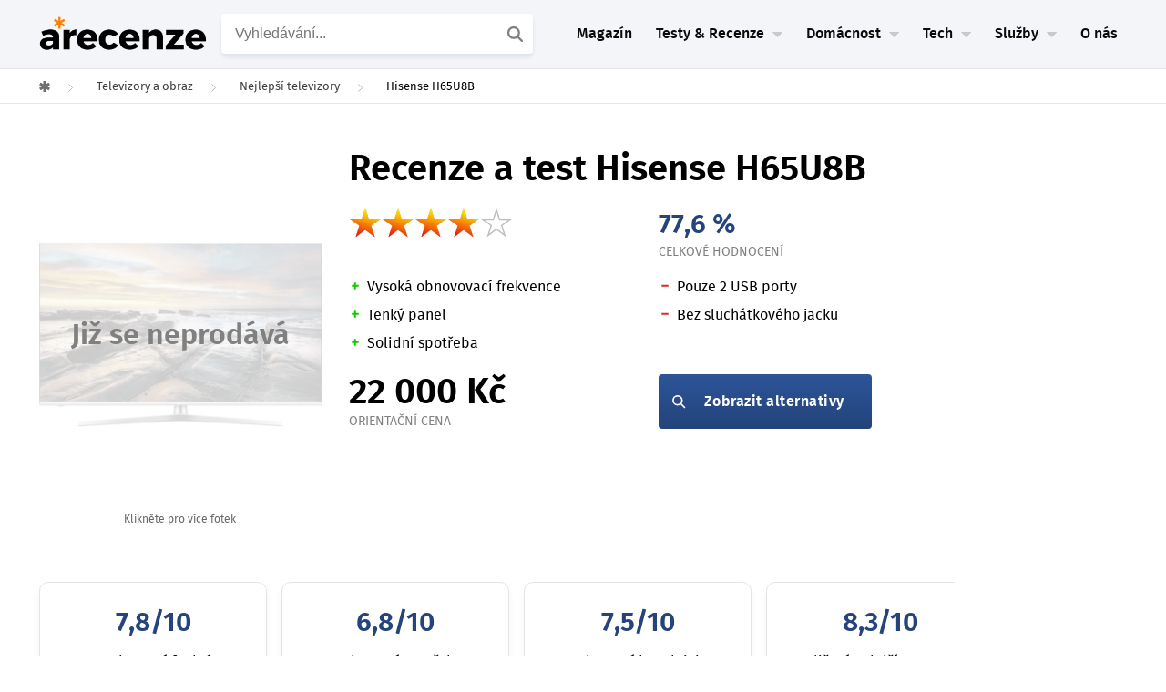

--- FILE ---
content_type: text/html; charset=UTF-8
request_url: https://www.arecenze.cz/test-televizoru/hisense-h65u8b/
body_size: 48355
content:
<!DOCTYPE html>
<html lang="cs">
<head>
	
<!-- START high-priority custom html -->

<!-- END high-priority custom html -->
<script type="text/javascript" charset="UTF-8" src="//geo.cookie-script.com/s/54c23b49eae4a47335ad02f04010e10c.js?region=eu"></script>
<link rel='stylesheet' id='crs-style-css' href='https://www.arecenze.cz/wp-content/themes/rise-child/creepy-rating-system/css/crs_style.css?ver=2.2.2_26-01-19_14.56+master' type='text/css' media='all' />
<link rel='stylesheet' id='rise-child-reset-css' href='https://www.arecenze.cz/wp-content/themes/rise-child/dist/my_reset.css?v=2.2.2_26-01-19_14.56+master' type='text/css' media='all' />
<link rel='stylesheet' id='rise-style-css-child-css' href='https://www.arecenze.cz/wp-content/themes/rise-child/dist/style.css?ver=2.2.2_26-01-19_14.56+master' type='text/css' media='all' />
<link rel='stylesheet' id='rise-child-new-css-css' href='https://www.arecenze.cz/wp-content/themes/rise-child/dist/style_sass.css?ver=2.2.2_26-01-19_14.56+master' type='text/css' media='all' />
<link rel="preload" href="https://www.arecenze.cz/wp-content/themes/rise-child/assets/fonts/firasans-regular-webfont.woff2" as="font" type="font/woff2" crossorigin="anonymous">
<link rel="preload" href="https://www.arecenze.cz/wp-content/themes/rise-child/assets/fonts/firasans-semibold-webfont.woff2" as="font" type="font/woff2" crossorigin="anonymous">
<script>
  window.dataLayer = window.dataLayer || [];
  window.affilObject = {
    'typStranky': "Recenze",
    'LoggedIn': false,
    'kategorie': "test-televizoru",
};
     window.dataLayer.push(
      window.affilObject
     )
</script>	<!--[if lt IE 9]>
	<script src="https://www.arecenze.cz/wp-content/themes/rise/js/html5/dist/html5shiv.js"></script>
	<script src="//css3-mediaqueries-js.googlecode.com/svn/trunk/css3-mediaqueries.js"></script>
	<![endif]-->
	<!--[if IE 8]>
	<link rel="stylesheet" type="text/css" href="https://www.arecenze.cz/wp-content/themes/rise/css/ie8.css"/>
	<![endif]-->
	<!--[if IE 7]>
	<link rel="stylesheet" type="text/css" href="https://www.arecenze.cz/wp-content/themes/rise/css/ie7.css"/>
	<![endif]-->
	<meta name="viewport" content="width=device-width, initial-scale=1.0"/>
	<meta charset="UTF-8">
	
	        		<script type="text/javascript">var WPAC={}; window.WPAC = WPAC; WPAC = WPAC;WPAC._Options={enable:true,debug:false,menuHelper:true,selectorCommentForm:"#commentform,.ast-commentform,.comment-form",selectorCommentsContainer:"#diskuze-a-poradna",selectorCommentList:".comment-list,.ast-comment-list,.wp-block-comment-template",selectorCommentPagingLinks:"#comments [class^='nav-'] a",selectorCommentLinks:"#comments a[href*=\"/comment-page-\"]",selectorRespondContainer:"#respond",selectorErrorContainer:"p:parent",selectorSubmitButton:"#submit",selectorTextarea:"#comment",selectorPostContainer:false,scrollSpeed:500,autoUpdateIdleTime:false,popupOverlayBackgroundColor:"#000000",popupOverlayBackgroundOpacity:false,popupBackgroundColorLoading:"#000000",popupTextColorLoading:"#ffffff",popupBackgroundColorSuccess:"#008000",popupTextColorSuccess:"#FFFFFF",popupBackgroundColorError:"#FF0000",popupTextColorError:"#FFFFFF",popupOpacity:85,popupOpacityTablet:85,popupOpacityMobile:85,popupCornerRadius:5,popupCornerRadiusTablet:5,popupCornerRadiusMobile:5,popupMarginTop:10,popupMarginTopTablet:10,popupMarginTopMobile:10,popupWidth:30,popupWidthTablet:45,popupWidthMobile:75,popupPadding:20,popupPaddingTablet:20,popupPaddingMobile:20,popupFadeIn:400,popupFadeOut:400,popupTimeout:3000,popupTextAlign:"center",popupVerticalAlign:"verticalStart",popupTextFontSize:"20px",popupTextFontSizeTablet:"20px",popupTextFontSizeMobile:"20px",popupZindex:10000,textPosted:"Váš komentář byl odeslán. Děkujeme!",textPostedUnapproved:"Váš komentář byl odeslán a čeká na schválení. Děkujeme!",textReloadPage:"Stránka se znovu načítá. Počkejte, prosím...",textPostComment:"Váš komentář se odesílá. Počkejte, prosím...",textRefreshComments:"Načítání komentářů. Počkejte, prosím...",textUnknownError:"Něco se pokazilo. Váš komentář nebyl odeslán.",textErrorTypeComment:"<strong>Chyba</strong>: Napište komentář.",textErrorCommentsClosed:"Sorry, comments are closed for this item.",textErrorMustBeLoggedIn:"Pro přidání komentáře musíte být přihlášen.",textErrorFillRequiredFields:"<strong>Chyba</strong>: Vyplňte povinná pole (jméno, e-mail).",textErrorInvalidEmailAddress:"<strong>Chyba</strong>: Prosím, zadejte platnou e-mailovou adresu.",textErrorPostTooQuickly:"You are posting comments too quickly. Please wait a minute and resubmit your comment.",textErrorDuplicateComment:"Duplicate comment detected. It looks like you have already submitted this comment.",callbackOnBeforeSelectElements:false,callbackOnBeforeSubmitComment:false,callbackOnAfterPostComment:false,callbackOnBeforeUpdateComments:false,callbackOnAfterUpdateComments:false,commentPagesUrlRegex:false,disableUrlUpdate:false,disableScrollToAnchor:false,useUncompressedScripts:false,placeScriptsInFooter:true,optimizeAjaxResponse:false,baseUrl:false,disableCache:false,enableByQuery:false,lazyLoadEnabled:false,lazyLoadDisplay:"overlay",lazyLoadInlineDisplayLocation:"comments",lazyLoadInlineDisplayElement:"#comments",lazyLoadInlineLoadingType:"spinner",lazyLoadInlineSpinner:"LoadingGray1",lazyLoadInlineSpinnerLabelEnabled:true,lazyLoadInlineSpinnerContainerBackgroundColor:"#333333",lazyLoadInlineSpinnerContainerBackgroundColorOpacity:true,lazyLoadInlineSpinnerLabel:"Loading comments...",lazyLoadInlineSpinnerLabelColor:"#FFFFFF",lazyLoadInlineSpinnerIconColor:"#FFFFFF",lazyLoadInlineSpinnerLayoutType:"horizontal",lazyLoadInlineSpinnerLayoutAlignment:"left",lazyLoadInlineSpinnerLayoutRTL:false,lazyLoadTrigger:"domready",lazyLoadTriggerElement:false,lazyLoadInlineSpinnerSpeed:1.25,lazyLoadTriggerScrollOffset:false,lazyLoadPaginationEnabled:false,lazyLoadCommentsPerPage:30,lazyLoadUseThemePagination:true,lazyLoadPaginationStyle:"nextPrev",lazyLoadPaginationLocation:"bottom",lazyLoadingPaginationScrollToTop:true,lazyLoadInlineSpinnerLabelFontSizeDesktop:42,lazyLoadInlineSpinnerSizeDesktop:72,lazyLoadInlineSpinnerLabelLineHeightDesktop:54,lazyLoadInlineSpinnerContainerPaddingDesktop:35,lazyLoadInlineSpinnerGapDesktop:20,lazyLoadInlineSpinnerLabelFontSizeTablet:36,lazyLoadInlineSpinnerSizeTablet:65,lazyLoadInlineSpinnerLabelLineHeightTablet:42,lazyLoadInlineSpinnerContainerPaddingTablet:25,lazyLoadInlineSpinnerGapTablet:15,lazyLoadInlineSpinnerLabelFontSizeMobile:28,lazyLoadInlineSpinnerSizeMobile:48,lazyLoadInlineSpinnerLabelLineHeightMobile:34,lazyLoadInlineSpinnerContainerPaddingMobile:20,lazyLoadInlineSpinnerGapMobile:15,lazyLoadInlineSkeletonLoadingLabelEnabled:false,lazyLoadInlineSkeletonLoadingLabel:"Loading comments...",lazyLoadInlineSkeletonItemsShow:2,lazyLoadInlineSkeletonBackgroundColor:"#EEEEEE",lazyLoadInlineSkeletonHighlightColor:"#dedede",lazyLoadInlineSkeletonHeadingColor:"#333333",lazyLoadInlineSkeletonHeadingFontSize:24,lazyLoadInlineSkeletonHeadingLineHeight:1.5,lazyLoadInlineShortcode:false,lazyLoadInlineLoadingButtonLabel:"Load Comments",lazyLoadInlineLoadingButtonLabelLoading:"Loading Comments...",lazyLoadInlineButtonSpinner:"LoadingGray1",lazyLoadInlineButtonLabel:"Load Comments",lazyLoadInlineButtonLabelLoading:"Loading Comments...",lazyLoadInlineButtonAppearance:"solid",lazyLoadInlineButtonUseThemeStyles:true,lazyLoadInlineButtonBackgroundColor:"#333333",lazyLoadInlineButtonBackgroundColorHover:"#444444",lazyLoadInlineButtonTextColor:"#FFFFFF",lazyLoadInlineButtonTextColorHover:"#FFFFFF",lazyLoadInlineButtonBorderColor:"#333333",lazyLoadInlineButtonBorderColorHover:"#444444",lazyLoadInlineButtonBorderWidth:true,lazyLoadInlineButtonBorderRadius:5,lazyLoadInlineButtonPaddingTop:12,lazyLoadInlineButtonPaddingRight:24,lazyLoadInlineButtonPaddingBottom:12,lazyLoadInlineButtonPaddingLeft:24,lazyLoadInlineButtonFontSize:16,lazyLoadInlineButtonLineHeight:1.5,lazyLoadInlineButtonFontWeight:600,lazyLoadInlineButtonFontFamily:"inherit",lazyLoadInlineButtonAlign:"center",firstTimeInstall:false,lazyLoadIntoElement:false,commentsEnabled:true,version:"3.1.2"};</script>				<script type="text/javascript">
					var bhittani_plugin_kksr_js = {"nonce":"847e998fd5","grs":false,"ajaxurl":"https:\/\/www.arecenze.cz\/wp-admin\/admin-ajax.php","func":"kksr_ajax","msg":"Ohodno\u0165te tento test ","fuelspeed":400,"thankyou":"D\u011bkujeme za v\u00e1\u0161 hlas","error_msg":"Stala se chyba. Zkuste to znovu","tooltip":"1","tooltips":[{"tip":"","color":"#ffffff"},{"tip":"","color":"#ffffff"},{"tip":"","color":"#ffffff"},{"tip":"","color":"#ffffff"},{"tip":"","color":"#ffffff"}]};
				</script>
				<meta name='robots' content='index, follow, max-image-preview:large, max-snippet:-1, max-video-preview:-1' />

	<!-- This site is optimized with the Yoast SEO plugin v26.7 - https://yoast.com/wordpress/plugins/seo/ -->
	<title>Recenze a test Hisense H65U8B | arecenze.cz</title>
	<meta name="description" content="Recenze jedné z testovaných televizí. Zjistěte, jaká je televize Hisense H65U8B v porovnání s ostatními v testu! Celá recenze ZDE." />
	<link rel="canonical" href="https://www.arecenze.cz/test-televizoru/hisense-h65u8b/" />
	<meta property="og:locale" content="cs_CZ" />
	<meta property="og:type" content="article" />
	<meta property="og:title" content="Recenze a test Hisense H65U8B | arecenze.cz" />
	<meta property="og:description" content="Recenze jedné z testovaných televizí. Zjistěte, jaká je televize Hisense H65U8B v porovnání s ostatními v testu! Celá recenze ZDE." />
	<meta property="og:url" content="https://www.arecenze.cz/test-televizoru/hisense-h65u8b/" />
	<meta property="og:site_name" content="arecenze" />
	<meta property="article:publisher" content="https://www.facebook.com/arecenze/" />
	<meta property="article:modified_time" content="2021-03-15T11:15:48+00:00" />
	<meta property="og:image" content="https://www.arecenze.cz/test-televizoru/hisense-h65u8b" />
	<meta property="og:image:width" content="350" />
	<meta property="og:image:height" content="330" />
	<meta property="og:image:type" content="image/jpeg" />
	<meta name="twitter:card" content="summary_large_image" />
	<meta name="twitter:site" content="@Arecenze_cz" />
	<script type="application/ld+json" class="yoast-schema-graph">{"@context":"https://schema.org","@graph":[{"@type":"NewsArticle","@id":"https://www.arecenze.cz/test-televizoru/hisense-h65u8b/#article","isPartOf":{"@id":"https://www.arecenze.cz/test-televizoru/hisense-h65u8b/"},"author":{"name":"Jakub Havelka","@id":"https://www.arecenze.cz/#/schema/person/99018ade2419dc42ce750ab2c5ebc2a2"},"headline":"Hisense H65U8B","datePublished":"2020-03-23T10:57:18+00:00","dateModified":"2021-03-15T11:15:48+00:00","mainEntityOfPage":{"@id":"https://www.arecenze.cz/test-televizoru/hisense-h65u8b/"},"wordCount":564,"commentCount":0,"publisher":{"@id":"https://www.arecenze.cz/#organization"},"image":{"@id":"https://www.arecenze.cz/test-televizoru/hisense-h65u8b/#primaryimage"},"thumbnailUrl":"https://www.arecenze.cz/wp-content/uploads/2020/03/obrazek_Hisense-H65U8B.jpg","inLanguage":"cs","potentialAction":[{"@type":"CommentAction","name":"Comment","target":["https://www.arecenze.cz/test-televizoru/hisense-h65u8b/#respond"]}],"copyrightYear":"2020","copyrightHolder":{"@id":"https://www.arecenze.cz/#organization"}},{"@type":"WebPage","@id":"https://www.arecenze.cz/test-televizoru/hisense-h65u8b/","url":"https://www.arecenze.cz/test-televizoru/hisense-h65u8b/","name":"Recenze a test Hisense H65U8B | arecenze.cz","isPartOf":{"@id":"https://www.arecenze.cz/#website"},"primaryImageOfPage":{"@id":"https://www.arecenze.cz/test-televizoru/hisense-h65u8b/#primaryimage"},"image":{"@id":"https://www.arecenze.cz/test-televizoru/hisense-h65u8b/#primaryimage"},"thumbnailUrl":"https://www.arecenze.cz/wp-content/uploads/2020/03/obrazek_Hisense-H65U8B.jpg","datePublished":"2020-03-23T10:57:18+00:00","dateModified":"2021-03-15T11:15:48+00:00","description":"Recenze jedné z testovaných televizí. Zjistěte, jaká je televize Hisense H65U8B v porovnání s ostatními v testu! Celá recenze ZDE.","breadcrumb":{"@id":"https://www.arecenze.cz/test-televizoru/hisense-h65u8b/#breadcrumb"},"inLanguage":"cs","potentialAction":[{"@type":"ReadAction","target":["https://www.arecenze.cz/test-televizoru/hisense-h65u8b/"]}]},{"@type":"ImageObject","inLanguage":"cs","@id":"https://www.arecenze.cz/test-televizoru/hisense-h65u8b/#primaryimage","url":"https://www.arecenze.cz/wp-content/uploads/2020/03/obrazek_Hisense-H65U8B.jpg","contentUrl":"https://www.arecenze.cz/wp-content/uploads/2020/03/obrazek_Hisense-H65U8B.jpg","width":350,"height":330},{"@type":"BreadcrumbList","@id":"https://www.arecenze.cz/test-televizoru/hisense-h65u8b/#breadcrumb","itemListElement":[{"@type":"ListItem","position":1,"name":"Domů","item":"https://www.arecenze.cz/"},{"@type":"ListItem","position":2,"name":"Hisense H65U8B"}]},{"@type":"WebSite","@id":"https://www.arecenze.cz/#website","url":"https://www.arecenze.cz/","name":"arecenze","description":"Testy, recenze, slevy a novinky ze světa nákupů","publisher":{"@id":"https://www.arecenze.cz/#organization"},"inLanguage":"cs"},{"@type":"Organization","@id":"https://www.arecenze.cz/#organization","name":"Arecenze.cz","url":"https://www.arecenze.cz/","logo":{"@type":"ImageObject","inLanguage":"cs","@id":"https://www.arecenze.cz/#/schema/logo/image/","url":"https://www.arecenze.cz/wp-content/uploads/2024/11/Logo-arecenze.cz-web.png","contentUrl":"https://www.arecenze.cz/wp-content/uploads/2024/11/Logo-arecenze.cz-web.png","width":650,"height":150,"caption":"Arecenze.cz"},"image":{"@id":"https://www.arecenze.cz/#/schema/logo/image/"},"sameAs":["https://www.facebook.com/arecenze/","https://x.com/Arecenze_cz","https://www.instagram.com/arecenze/","https://www.youtube.com/@arecenze"]},{"@type":"Person","@id":"https://www.arecenze.cz/#/schema/person/99018ade2419dc42ce750ab2c5ebc2a2","name":"Jakub Havelka","image":{"@type":"ImageObject","inLanguage":"cs","@id":"https://www.arecenze.cz/#/schema/person/image/","url":"https://www.arecenze.cz/wp-content/uploads/2022/01/fotka_kubah2022-100x100.png","contentUrl":"https://www.arecenze.cz/wp-content/uploads/2022/01/fotka_kubah2022-100x100.png","caption":"Jakub Havelka"},"url":"https://www.arecenze.cz/autor/havelka/"}]}</script>
	<!-- / Yoast SEO plugin. -->


<link rel="alternate" title="oEmbed (JSON)" type="application/json+oembed" href="https://www.arecenze.cz/wp-json/oembed/1.0/embed?url=https%3A%2F%2Fwww.arecenze.cz%2Ftest-televizoru%2Fhisense-h65u8b%2F" />
<link rel="alternate" title="oEmbed (XML)" type="text/xml+oembed" href="https://www.arecenze.cz/wp-json/oembed/1.0/embed?url=https%3A%2F%2Fwww.arecenze.cz%2Ftest-televizoru%2Fhisense-h65u8b%2F&#038;format=xml" />
	<style>
		:root {
			--wpac-popup-opacity: 0.85;
			--wpac-popup-corner-radius: 5px;
			--wpac-popup-margin-top: 10px;
			--wpac-popup-width: 30%;
			--wpac-popup-padding: 20px;
			--wpac-popup-font-size: 20px;
			--wpac-popup-line-height: 1.2;
		}
		/* tablet styles */
		@media screen and (max-width: 1024px) {
			.wpac-overlay {
				--wpac-popup-opacity: 0.85;
				--wpac-popup-corner-radius: 5px;
				--wpac-popup-margin-top: 10px;
				--wpac-popup-width: 45%;
				--wpac-popup-padding: 20px;
				--wpac-popup-font-size: 20px;
			}
		}
		/* mobile styles */
		@media screen and (max-width: 768px) {
			.wpac-overlay {
				--wpac-popup-opacity: 0.85;
				--wpac-popup-corner-radius: 5px;
				--wpac-popup-margin-top: 10px;
				--wpac-popup-width: 75%;
				--wpac-popup-padding: 20px;
				--wpac-popup-font-size: 20px;
			}
		}
		.wpac-overlay {
			display: none;
			opacity: var(--wpac-popup-opacity);
			border-radius: var(--wpac-popup-corner-radius);
			margin-top: var(--wpac-popup-margin-top);
			padding: var(--wpac-popup-padding) !important;
			font-size: var(--wpac-popup-font-size) !important;
			line-height: var(--wpac-popup-line-height);
			margin: 0 auto;
		}
	</style>
	<style id='wp-img-auto-sizes-contain-inline-css' type='text/css'>
img:is([sizes=auto i],[sizes^="auto," i]){contain-intrinsic-size:3000px 1500px}
/*# sourceURL=wp-img-auto-sizes-contain-inline-css */
</style>
<style id='classic-theme-styles-inline-css' type='text/css'>
/*! This file is auto-generated */
.wp-block-button__link{color:#fff;background-color:#32373c;border-radius:9999px;box-shadow:none;text-decoration:none;padding:calc(.667em + 2px) calc(1.333em + 2px);font-size:1.125em}.wp-block-file__button{background:#32373c;color:#fff;text-decoration:none}
/*# sourceURL=/wp-includes/css/classic-themes.min.css */
</style>
<link rel='stylesheet' id='wpac-frontend-css' href='https://www.arecenze.cz/wp-content/plugins/wp-ajaxify-comments/dist/wpac-frontend-css.css?ver=3.1.2' type='text/css' media='all' />
<link rel="https://api.w.org/" href="https://www.arecenze.cz/wp-json/" /><link rel="EditURI" type="application/rsd+xml" title="RSD" href="https://www.arecenze.cz/xmlrpc.php?rsd" />
<meta name="generator" content="WordPress 6.9" />
<link rel='shortlink' href='https://www.arecenze.cz/?p=55971' />
<style>.kk-star-ratings { width:120px; }.kk-star-ratings .kksr-stars a { width:24px; }.kk-star-ratings .kksr-stars, .kk-star-ratings .kksr-stars .kksr-fuel, .kk-star-ratings .kksr-stars a { height:24px; }.kk-star-ratings .kksr-star.gray { background-image: url(https://www.arecenze.cz/wp-content/plugins/kk-star-ratings/gray.png); }.kk-star-ratings .kksr-star.yellow { background-image: url(https://www.arecenze.cz/wp-content/plugins/kk-star-ratings/yellow.png); }.kk-star-ratings .kksr-star.orange { background-image: url(https://www.arecenze.cz/wp-content/plugins/kk-star-ratings/orange.png); }</style><template id='creepy-ads-switcher-head-seznam'><script async src="https://ssp.seznam.cz/static/js/ssp.js"></script></template>        <script type="text/javascript">(function(){
                var cookie_name = 'is_seznam_source';


                function is_seznam_origin_cookie()
                {
                    if (document.cookie.split(";").some((item) => item.includes(cookie_name+"=1"))) {
                        return true;
                    }
                    return false;
                }

                function set_seznam_origin_cookie()
                {
                    var date = new Date();
                    date.setTime(date.getTime() + (30*60*1000)); // 30 minutes in future
                    var expires = "; expires=" + date.toUTCString();
                    document.cookie = cookie_name + "=1" + expires + "; path=/";

                }
                function clear_seznam_origin_cookie()
                {
                    // this will remove cookie
                    var expires = "; expires=Thu, 01 Jan 1970 00:00:01 GMT";
                    document.cookie = cookie_name + "=" + expires + "; path=/";
                }

                function is_seznam_utm()
                {
                    const urlParams = new URLSearchParams(window.location.search);
                    // ?utm_source=www.seznam.cz&utm_medium=sekce-z-internetu
                    return urlParams.get('utm_source') === 'www.seznam.cz' && ['sekce-z-internetu', 'sbrowser', 'z-boxiku', 'denni-tisk'].includes(urlParams.get('utm_medium'));
                }

                function is_unknown_referrer()
                {
                    let referrer = window.frames.top.document.referrer;
                    if(referrer && !referrer.includes(window.location.hostname)) {
                        return true;
                    }
                    return false;
                }

                function is_seznam_source_origin()
                {
                    if(is_seznam_utm()){
                        set_seznam_origin_cookie();
                        return true;
                    }
                    if(is_seznam_origin_cookie()){
                        if(is_unknown_referrer()){
                            clear_seznam_origin_cookie();
                            return false;
                        }
                        set_seznam_origin_cookie();
                        return true;
                    }
                    return false;
                }

                window.creepy_ads_type = is_seznam_source_origin() ? 'seznam' : 'adsense';
                document.getElementsByTagName( 'html' )[0].setAttribute('data-ads-type', window.creepy_ads_type);

                let callbacks = {seznam: [], adsense: []};
                let wait_for_scripts = 0;
                window.when_creepy_ads_loaded = function(callback, type){
                    callbacks[type].push(callback);
                }
                function resolveLoaded(){
                    if(wait_for_scripts <= 0){
                        window.when_creepy_ads_loaded = function (callback, type){
                            if(type === window.creepy_ads_type){
                                callback();
                            }else{
                                callbacks[type].push(callback);
                            }
                        }
                        callbacks[window.creepy_ads_type].forEach(function(saved_callback){
                            saved_callback();
                        });
                        callbacks[window.creepy_ads_type] = [];
                    }
                }

                window.creepy_ads_scripts = function (id_prefix, in_head){
                    var template = document.getElementById(id_prefix+window.creepy_ads_type);
                    if(template){
                        var scripts = template.content.cloneNode(true);
                        var dynamic_scripts = scripts.querySelectorAll('script[src]');
                        dynamic_scripts.forEach((script) => {
                            if(!script.getAttribute('async') && !script.getAttribute('defer')){
                                script.async = false;
                                wait_for_scripts++;
                                if(in_head){
                                    script.fetchPriority = 'high';
                                }
                                script.onload = function(){
                                    wait_for_scripts--;
                                    resolveLoaded();
                                }
                            }
                        });
                        document.currentScript.after(scripts);
                        if(!dynamic_scripts.length){
                            resolveLoaded();
                        }
                    }else{
                        resolveLoaded();
                    }
                }

                window.creepy_ads_scripts('creepy-ads-switcher-head-', true);
            })();
        </script>
        		<style type="text/css">.wp-video-shortcode {
				max-width: 100% !important;
			}
			.bSe a {clear: right;}
			.bSe blockquote {clear: both;}
			body { background:#ffffff; }.cnt article h1.entry-title a { color:#333; }.cnt article h2.entry-title a { color:#333; }.bSe h1, h1.entry-title, h1.entry-title a { color:#333; }.bSe h2 { color:#464545; }.bSe h3 { color:#333; }.bSe h4 { color:#333; }.bSe h5 { color:#333; }.bSe h6 { color:#333; }.bSe p, .mry .awr-e p { color:#666; }.cnt .bSe { color:#666; }.cnt h1 a, .tve-woocommerce .bSe .awr .entry-title, .tve-woocommerce .bSe .awr .page-title{font-family:Roboto,sans-serif;}.bSe h1{font-family:Roboto,sans-serif;}.bSe h2,.tve-woocommerce .bSe h2{font-family:Roboto,sans-serif;}.bSe h3,.tve-woocommerce .bSe h3{font-family:Roboto,sans-serif;}.bSe h4{font-family:Roboto,sans-serif;}.bSe h5{font-family:Roboto,sans-serif;}.bSe h6{font-family:Roboto,sans-serif;}#text_logo{font-family:Roboto,sans-serif;}.cnt h1 a { font-weight:500; }.bSe h1 { font-weight:500; }.bSe h2 { font-weight:500; }.bSe h3 { font-weight:500; }.bSe h4 { font-weight:500; }.bSe h5 { font-weight:500; }.bSe h6 { font-weight:500; }.cnt{font-family:Roboto,sans-serif;font-weight:300;}article strong {font-weight: bold;}.cnt p, .tve-woocommerce .product p, .tve-woocommerce .products p, .brd ul li, header nav ul li a, header nav ul li > ul li a, .has-extended.has-heading .colch, footer, footer .fmm p, .aut-f{font-family:Roboto,sans-serif;font-weight:300;}article strong {font-weight: bold;}.bSe h1, .bSe .entry-title { font-size:46px; }.cnt { font-size:18px; }.thrivecb { font-size:18px; }.out { font-size:18px; }.aut p { font-size:18px; }.cnt p { line-height:1.5em; }.thrivecb { line-height:1.5em; }.bSe a, .cnt a { color:#24447b; }.bSe .faq h4{font-family:Roboto,sans-serif;font-weight:300;}article strong {font-weight: bold;}header nav > ul.menu > li > a { color:#0a0a0a; }header nav > ul.menu > li >  a:hover { color:#a0a0a0; }header nav > ul > li.current_page_item > a:hover { color:#a0a0a0; }header nav > ul > li.current_menu_item > a:hover { color:#a0a0a0; }header nav > ul > li.current_menu_item > a:hover { color:#a0a0a0; }header nav > ul > li > a:active { color:#a0a0a0; }header #logo > a > img { max-width:200px; }header ul.menu > li.h-cta > a { color:#FFFFFF!important; }header ul.menu > li.h-cta > a { background:#4b7cc7; }header ul.menu > li.h-cta > a { border-color:#4b7cc7; }header ul.menu > li.h-cta > a:hover { color:#4b7cc7!important; }header ul.menu > li.h-cta > a:hover { background:#transparent; }</style>
		<style type="text/css" id="custom-background-css">
body.custom-background { background-color: #ffffff; }
</style>
	
<!-- START header custom html -->
<meta name="seznam-wmt" content="ng4QvK30CsWKhoW1sbpYiU6pHPT4NuaF" />

<script>
var dataLayer = dataLayer || []; // Google Tag Manager 
</script>

<!-- Google Tag Manager -->
<script>(function(w,d,s,l,i){w[l]=w[l]||[];w[l].push({'gtm.start':
new Date().getTime(),event:'gtm.js'});var f=d.getElementsByTagName(s)[0],
j=d.createElement(s),dl=l!='dataLayer'?'&l='+l:'';j.async=true;j.src=
'https://www.googletagmanager.com/gtm.js?id='+i+dl;f.parentNode.insertBefore(j,f);
})(window,document,'script','dataLayer','GTM-TFN5M4');</script>
<!-- End Google Tag Manager -->

<meta name="google-site-verification" content="CpvncnWuxVFswmdw8f1xgZi3SZ7VSv3WhZNy8lW4-HE" />

<meta name="google-site-verification" content="_3R2RpyW9sLbIFXdkySGbzj7xRIpbBYKRHQg8PSQYxo" />
<script src="https://www.anrdoezrs.net/am/8757175/include/allCj/am.js"></script>

<!-- END header custom html -->
<link rel="icon" href="https://www.arecenze.cz/wp-content/uploads/2024/11/cropped-Favicon-arecenze.cz-web-46x46.png" sizes="32x32" />
<link rel="icon" href="https://www.arecenze.cz/wp-content/uploads/2024/11/cropped-Favicon-arecenze.cz-web-240x240.png" sizes="192x192" />
<link rel="apple-touch-icon" href="https://www.arecenze.cz/wp-content/uploads/2024/11/cropped-Favicon-arecenze.cz-web-180x180.png" />
<meta name="msapplication-TileImage" content="https://www.arecenze.cz/wp-content/uploads/2024/11/cropped-Favicon-arecenze.cz-web-392x392.png" />
			<style type="text/css">.cnt {
    margin-top: 0px;
    position: relative;
}

header {
    border-style: solid;
    border-bottom: 1px solid #f2f2f2;
}

#odkaz {
text-decoration: underline;
color: #24447b;
font-size: 20px;
}

header nav li.has-extended>ul.sub-menu li.menu-item>a {
    -webkit-transition: all .2s linear;
    -moz-transition: all .2s linear;
    -ms-transition: all .2s linear;
    -o-transition: all .2s linear;
    transition: all .2s linear;
    color: #000;
    line-height: 42px;
    text-indent: 0;
}</style>
		
<style id='global-styles-inline-css' type='text/css'>
:root{--wp--preset--aspect-ratio--square: 1;--wp--preset--aspect-ratio--4-3: 4/3;--wp--preset--aspect-ratio--3-4: 3/4;--wp--preset--aspect-ratio--3-2: 3/2;--wp--preset--aspect-ratio--2-3: 2/3;--wp--preset--aspect-ratio--16-9: 16/9;--wp--preset--aspect-ratio--9-16: 9/16;--wp--preset--color--black: #000000;--wp--preset--color--cyan-bluish-gray: #abb8c3;--wp--preset--color--white: #ffffff;--wp--preset--color--pale-pink: #f78da7;--wp--preset--color--vivid-red: #cf2e2e;--wp--preset--color--luminous-vivid-orange: #ff6900;--wp--preset--color--luminous-vivid-amber: #fcb900;--wp--preset--color--light-green-cyan: #7bdcb5;--wp--preset--color--vivid-green-cyan: #00d084;--wp--preset--color--pale-cyan-blue: #8ed1fc;--wp--preset--color--vivid-cyan-blue: #0693e3;--wp--preset--color--vivid-purple: #9b51e0;--wp--preset--gradient--vivid-cyan-blue-to-vivid-purple: linear-gradient(135deg,rgb(6,147,227) 0%,rgb(155,81,224) 100%);--wp--preset--gradient--light-green-cyan-to-vivid-green-cyan: linear-gradient(135deg,rgb(122,220,180) 0%,rgb(0,208,130) 100%);--wp--preset--gradient--luminous-vivid-amber-to-luminous-vivid-orange: linear-gradient(135deg,rgb(252,185,0) 0%,rgb(255,105,0) 100%);--wp--preset--gradient--luminous-vivid-orange-to-vivid-red: linear-gradient(135deg,rgb(255,105,0) 0%,rgb(207,46,46) 100%);--wp--preset--gradient--very-light-gray-to-cyan-bluish-gray: linear-gradient(135deg,rgb(238,238,238) 0%,rgb(169,184,195) 100%);--wp--preset--gradient--cool-to-warm-spectrum: linear-gradient(135deg,rgb(74,234,220) 0%,rgb(151,120,209) 20%,rgb(207,42,186) 40%,rgb(238,44,130) 60%,rgb(251,105,98) 80%,rgb(254,248,76) 100%);--wp--preset--gradient--blush-light-purple: linear-gradient(135deg,rgb(255,206,236) 0%,rgb(152,150,240) 100%);--wp--preset--gradient--blush-bordeaux: linear-gradient(135deg,rgb(254,205,165) 0%,rgb(254,45,45) 50%,rgb(107,0,62) 100%);--wp--preset--gradient--luminous-dusk: linear-gradient(135deg,rgb(255,203,112) 0%,rgb(199,81,192) 50%,rgb(65,88,208) 100%);--wp--preset--gradient--pale-ocean: linear-gradient(135deg,rgb(255,245,203) 0%,rgb(182,227,212) 50%,rgb(51,167,181) 100%);--wp--preset--gradient--electric-grass: linear-gradient(135deg,rgb(202,248,128) 0%,rgb(113,206,126) 100%);--wp--preset--gradient--midnight: linear-gradient(135deg,rgb(2,3,129) 0%,rgb(40,116,252) 100%);--wp--preset--font-size--small: 13px;--wp--preset--font-size--medium: 20px;--wp--preset--font-size--large: 36px;--wp--preset--font-size--x-large: 42px;--wp--preset--spacing--20: 0.44rem;--wp--preset--spacing--30: 0.67rem;--wp--preset--spacing--40: 1rem;--wp--preset--spacing--50: 1.5rem;--wp--preset--spacing--60: 2.25rem;--wp--preset--spacing--70: 3.38rem;--wp--preset--spacing--80: 5.06rem;--wp--preset--shadow--natural: 6px 6px 9px rgba(0, 0, 0, 0.2);--wp--preset--shadow--deep: 12px 12px 50px rgba(0, 0, 0, 0.4);--wp--preset--shadow--sharp: 6px 6px 0px rgba(0, 0, 0, 0.2);--wp--preset--shadow--outlined: 6px 6px 0px -3px rgb(255, 255, 255), 6px 6px rgb(0, 0, 0);--wp--preset--shadow--crisp: 6px 6px 0px rgb(0, 0, 0);}:where(.is-layout-flex){gap: 0.5em;}:where(.is-layout-grid){gap: 0.5em;}body .is-layout-flex{display: flex;}.is-layout-flex{flex-wrap: wrap;align-items: center;}.is-layout-flex > :is(*, div){margin: 0;}body .is-layout-grid{display: grid;}.is-layout-grid > :is(*, div){margin: 0;}:where(.wp-block-columns.is-layout-flex){gap: 2em;}:where(.wp-block-columns.is-layout-grid){gap: 2em;}:where(.wp-block-post-template.is-layout-flex){gap: 1.25em;}:where(.wp-block-post-template.is-layout-grid){gap: 1.25em;}.has-black-color{color: var(--wp--preset--color--black) !important;}.has-cyan-bluish-gray-color{color: var(--wp--preset--color--cyan-bluish-gray) !important;}.has-white-color{color: var(--wp--preset--color--white) !important;}.has-pale-pink-color{color: var(--wp--preset--color--pale-pink) !important;}.has-vivid-red-color{color: var(--wp--preset--color--vivid-red) !important;}.has-luminous-vivid-orange-color{color: var(--wp--preset--color--luminous-vivid-orange) !important;}.has-luminous-vivid-amber-color{color: var(--wp--preset--color--luminous-vivid-amber) !important;}.has-light-green-cyan-color{color: var(--wp--preset--color--light-green-cyan) !important;}.has-vivid-green-cyan-color{color: var(--wp--preset--color--vivid-green-cyan) !important;}.has-pale-cyan-blue-color{color: var(--wp--preset--color--pale-cyan-blue) !important;}.has-vivid-cyan-blue-color{color: var(--wp--preset--color--vivid-cyan-blue) !important;}.has-vivid-purple-color{color: var(--wp--preset--color--vivid-purple) !important;}.has-black-background-color{background-color: var(--wp--preset--color--black) !important;}.has-cyan-bluish-gray-background-color{background-color: var(--wp--preset--color--cyan-bluish-gray) !important;}.has-white-background-color{background-color: var(--wp--preset--color--white) !important;}.has-pale-pink-background-color{background-color: var(--wp--preset--color--pale-pink) !important;}.has-vivid-red-background-color{background-color: var(--wp--preset--color--vivid-red) !important;}.has-luminous-vivid-orange-background-color{background-color: var(--wp--preset--color--luminous-vivid-orange) !important;}.has-luminous-vivid-amber-background-color{background-color: var(--wp--preset--color--luminous-vivid-amber) !important;}.has-light-green-cyan-background-color{background-color: var(--wp--preset--color--light-green-cyan) !important;}.has-vivid-green-cyan-background-color{background-color: var(--wp--preset--color--vivid-green-cyan) !important;}.has-pale-cyan-blue-background-color{background-color: var(--wp--preset--color--pale-cyan-blue) !important;}.has-vivid-cyan-blue-background-color{background-color: var(--wp--preset--color--vivid-cyan-blue) !important;}.has-vivid-purple-background-color{background-color: var(--wp--preset--color--vivid-purple) !important;}.has-black-border-color{border-color: var(--wp--preset--color--black) !important;}.has-cyan-bluish-gray-border-color{border-color: var(--wp--preset--color--cyan-bluish-gray) !important;}.has-white-border-color{border-color: var(--wp--preset--color--white) !important;}.has-pale-pink-border-color{border-color: var(--wp--preset--color--pale-pink) !important;}.has-vivid-red-border-color{border-color: var(--wp--preset--color--vivid-red) !important;}.has-luminous-vivid-orange-border-color{border-color: var(--wp--preset--color--luminous-vivid-orange) !important;}.has-luminous-vivid-amber-border-color{border-color: var(--wp--preset--color--luminous-vivid-amber) !important;}.has-light-green-cyan-border-color{border-color: var(--wp--preset--color--light-green-cyan) !important;}.has-vivid-green-cyan-border-color{border-color: var(--wp--preset--color--vivid-green-cyan) !important;}.has-pale-cyan-blue-border-color{border-color: var(--wp--preset--color--pale-cyan-blue) !important;}.has-vivid-cyan-blue-border-color{border-color: var(--wp--preset--color--vivid-cyan-blue) !important;}.has-vivid-purple-border-color{border-color: var(--wp--preset--color--vivid-purple) !important;}.has-vivid-cyan-blue-to-vivid-purple-gradient-background{background: var(--wp--preset--gradient--vivid-cyan-blue-to-vivid-purple) !important;}.has-light-green-cyan-to-vivid-green-cyan-gradient-background{background: var(--wp--preset--gradient--light-green-cyan-to-vivid-green-cyan) !important;}.has-luminous-vivid-amber-to-luminous-vivid-orange-gradient-background{background: var(--wp--preset--gradient--luminous-vivid-amber-to-luminous-vivid-orange) !important;}.has-luminous-vivid-orange-to-vivid-red-gradient-background{background: var(--wp--preset--gradient--luminous-vivid-orange-to-vivid-red) !important;}.has-very-light-gray-to-cyan-bluish-gray-gradient-background{background: var(--wp--preset--gradient--very-light-gray-to-cyan-bluish-gray) !important;}.has-cool-to-warm-spectrum-gradient-background{background: var(--wp--preset--gradient--cool-to-warm-spectrum) !important;}.has-blush-light-purple-gradient-background{background: var(--wp--preset--gradient--blush-light-purple) !important;}.has-blush-bordeaux-gradient-background{background: var(--wp--preset--gradient--blush-bordeaux) !important;}.has-luminous-dusk-gradient-background{background: var(--wp--preset--gradient--luminous-dusk) !important;}.has-pale-ocean-gradient-background{background: var(--wp--preset--gradient--pale-ocean) !important;}.has-electric-grass-gradient-background{background: var(--wp--preset--gradient--electric-grass) !important;}.has-midnight-gradient-background{background: var(--wp--preset--gradient--midnight) !important;}.has-small-font-size{font-size: var(--wp--preset--font-size--small) !important;}.has-medium-font-size{font-size: var(--wp--preset--font-size--medium) !important;}.has-large-font-size{font-size: var(--wp--preset--font-size--large) !important;}.has-x-large-font-size{font-size: var(--wp--preset--font-size--x-large) !important;}
/*# sourceURL=global-styles-inline-css */
</style>
</head>
<body class="attachment wp-singular crs_product-template-default single single-crs_product postid-55971 attachmentid-55971 attachment- custom-background wp-theme-rise wp-child-theme-rise-child" id="top">

<!-- START body custom html -->
<!-- Google Tag Manager (noscript) -->
<noscript><iframe src="https://www.googletagmanager.com/ns.html?id=GTM-TFN5M4"
height="0" width="0" style="display:none;visibility:hidden"></iframe></noscript>
<!-- End Google Tag Manager (noscript) -->

<!-- END body custom html -->

	
	
	
	
<div id="szn-area-1"  class="szn-area szn-area--desktop szn-area--type-leaderboard" data-szn-data='{"zoneId":374513,"width":970,"height":210}'></div>
		<div id="floating_menu" class="h-cc" data-float="default"
		     data-social='0'>
			<header class="side"
			        style="background-image: none; background-color:">
								<div class="h-i">
					<div class="wrp-menu container">
														<div id="logo" >
									<a href="https://www.arecenze.cz/">
                                        										<img src="data:image/svg+xml,%3Csvg xmlns='http://www.w3.org/2000/svg' viewBox='0 0 650 150'%3E%3C/svg%3E"
                                            data-src="https://www.arecenze.cz/wp-content/uploads/2024/11/Logo-arecenze.cz-web.png"
										     alt="Logo srovnávacího portálu arecenze.cz"
										     title="Logo arecenze.cz"
                                             width="650"
                                             height="150"
                                             loading="lazy"
                                             class="lozad"

										>
									</a>
								</div>
																					<div class="m-s">	<div class="crs-search-wrap">
		<form role="search" method="get" class="crs-search-form" action="https://www.arecenze.cz/" autocomplete="off">
			<input value="" name="asearch" placeholder="Vyhledávání..." class="crs-search-input autocomplete-search" type="text">
			<button class="crs-search-submit">
				Hledat			</button>
			<div class="crs-search-input-loading">
				<span class="bar1"></span> 
				<span class="bar2"></span> 
				<span class="bar3"></span> 
			</div>
			<div class="crs-search-loading">
				<div class="bg"></div>
				<span class="bar1"></span> 
				<span class="bar2"></span> 
				<span class="bar3"></span>
                Načítám...			</div>
			<div class="search-overlay"></div>
		</form>
	</div>

	
                                <div class="hsm">
                                    <span class="hsm-text">Menu</span>
                                    <div class="hsm-hamburger">
                                        <span class="hsm-top"></span>
                                        <span class="hsm-center"></span>
                                        <span class="hsm-bottom"></span>
                                    </div>
                                </div>
								<div class="m-si" id="overlay">
																												<!-- Cached menu --><nav class="menu-menu-s-nadkategoriemi-container"><ul id="menu-menu-s-nadkategoriemi" class="menu"><li  id="menu-item-157917" class="menu-item menu-item-type-custom menu-item-object-custom toplvl has-extended col-no-4"><a  href="https://www.arecenze.cz/clanky/" >Magazín</a></li>
<li  id="menu-item-261305" class="menu-item menu-item-type-custom menu-item-object-custom menu-item-has-children toplvl dropdown has-extended col-no-4"><a  href="https://www.arecenze.cz/clanky/spotrebitelske-testy/" >Testy &#038; Recenze</a><ul class="sub-menu"><li  id="menu-item-261306" class="menu-item menu-item-type-custom menu-item-object-custom menu-item-has-children arl has-img"><div class="crp-menu-img-wrap"><a class="crp-menu-img-link"   ><img width="54" height="60" src="data:image/svg+xml,%3Csvg xmlns='http://www.w3.org/2000/svg' viewBox='0 0 54 60'%3E%3C/svg%3E" data-src="https://www.arecenze.cz/wp-content/uploads/2020/02/ikona-mobilni-telefony-54x60.jpg" class="crp-menu-img image_size--crs_menu lozad portrait" alt="" data-sizes="auto" decoding="async" data-srcset="https://www.arecenze.cz/wp-content/uploads/2020/02/ikona-mobilni-telefony-54x60.jpg 54w, https://www.arecenze.cz/wp-content/uploads/2020/02/ikona-mobilni-telefony-138x150.jpg 138w, https://www.arecenze.cz/wp-content/uploads/2020/02/ikona-mobilni-telefony-158x172.jpg 158w, https://www.arecenze.cz/wp-content/uploads/2020/02/ikona-mobilni-telefony-24x26.jpg 24w, https://www.arecenze.cz/wp-content/uploads/2020/02/ikona-mobilni-telefony-42x46.jpg 42w, https://www.arecenze.cz/wp-content/uploads/2020/02/ikona-mobilni-telefony-73x80.jpg 73w, https://www.arecenze.cz/wp-content/uploads/2020/02/ikona-mobilni-telefony-92x100.jpg 92w, https://www.arecenze.cz/wp-content/uploads/2020/02/ikona-mobilni-telefony.jpg 165w" sizes="(max-width: 54px) 100vw, 54px" /></a></div><a  class="colch" >Mobily</a><ul class="sub-menu"><li  id="menu-item-261307" class="menu-item menu-item-type-custom menu-item-object-custom  "><a  href="https://www.arecenze.cz/test-mobilu/" >Test smartphonů</a></li>
<li  id="menu-item-336523" class="menu-item menu-item-type-post_type menu-item-object-post  "><a  href="https://www.arecenze.cz/clanky/vivo-x300-pro-kdyz-cinan-misto-kopirovani-vyrobi-nejlepsi-fotomobil-recenze/" >Test Vivo X300 Pro</a></li>
<li  id="menu-item-336525" class="menu-item menu-item-type-post_type menu-item-object-post  "><a  href="https://www.arecenze.cz/clanky/testoval-jsem-samsung-galaxy-s25-recenze-ai-funkce-v-hlavni-roli-spickovy-vykon-a-kvalita-zustavaji/" >Test Samsung Galaxy S25</a></li>
<li  id="menu-item-336524" class="menu-item menu-item-type-post_type menu-item-object-post  "><a  href="https://www.arecenze.cz/clanky/2-tydny-jsem-testoval-samsung-galaxy-a26-levny-mobil-me-prekvapil/" >Test Samsung Galaxy A26</a></li>
<li  id="menu-item-261308" class="menu-item menu-item-type-custom menu-item-object-custom  "><a  href="https://www.arecenze.cz/test-mobilu/tlacitkove-mobily/" >Test tlačítkových mobilů</a></li>
<li  id="menu-item-336532" class="menu-item menu-item-type-post_type menu-item-object-post  "><a  href="https://www.arecenze.cz/clanky/nejlepsi-fotomobily-proti-fotoaparatu-za-180-000-kc/" >Test nejlepších fotomobilů (Únor 2025)</a></li>
</ul></li>
<li  id="menu-item-261310" class="menu-item menu-item-type-custom menu-item-object-custom menu-item-has-children arl has-img"><div class="crp-menu-img-wrap"><a class="crp-menu-img-link"   ><img width="54" height="54" src="data:image/svg+xml,%3Csvg xmlns='http://www.w3.org/2000/svg' viewBox='0 0 54 54'%3E%3C/svg%3E" data-src="https://www.arecenze.cz/wp-content/uploads/2024/04/Apple-Watch-Ultra-2-galerie.jpeg" class="crp-menu-img image_size--crs_menu lozad square" alt="" data-sizes="auto" decoding="async" data-srcset="https://www.arecenze.cz/wp-content/uploads/2024/04/Apple-Watch-Ultra-2-galerie.jpeg 400w, https://www.arecenze.cz/wp-content/uploads/2024/04/Apple-Watch-Ultra-2-galerie-150x150.jpeg 150w, https://www.arecenze.cz/wp-content/uploads/2024/04/Apple-Watch-Ultra-2-galerie-240x240.jpeg 240w, https://www.arecenze.cz/wp-content/uploads/2024/04/Apple-Watch-Ultra-2-galerie-80x80.jpeg 80w, https://www.arecenze.cz/wp-content/uploads/2024/04/Apple-Watch-Ultra-2-galerie-72x72.jpeg 72w, https://www.arecenze.cz/wp-content/uploads/2024/04/Apple-Watch-Ultra-2-galerie-392x392.jpeg 392w, https://www.arecenze.cz/wp-content/uploads/2024/04/Apple-Watch-Ultra-2-galerie-90x90.jpeg 90w, https://www.arecenze.cz/wp-content/uploads/2024/04/Apple-Watch-Ultra-2-galerie-180x180.jpeg 180w, https://www.arecenze.cz/wp-content/uploads/2024/04/Apple-Watch-Ultra-2-galerie-46x46.jpeg 46w" sizes="(max-width: 54px) 100vw, 54px" /></a></div><a  class="colch" >Chytré hodinky</a><ul class="sub-menu"><li  id="menu-item-261311" class="menu-item menu-item-type-custom menu-item-object-custom  "><a  href="https://www.arecenze.cz/chytre-hodinky/" >Test chytrých hodinek</a></li>
<li  id="menu-item-336520" class="menu-item menu-item-type-post_type menu-item-object-post  "><a  href="https://www.arecenze.cz/clanky/testoval-jsem-garmin-forerunner-570-recenze-moderni-senzor-hovory-a-silny-bezecky-balik/" >Test Garmin Forerunner 570</a></li>
<li  id="menu-item-336522" class="menu-item menu-item-type-post_type menu-item-object-post  "><a  href="https://www.arecenze.cz/clanky/testoval-jsem-xiaomi-redmi-watch-5-hodinky-nabidnou-za-malo-penez-vyborne-vybaveni-recenze/" >Test Xiaomi Redmi Watch 5</a></li>
<li  id="menu-item-336517" class="menu-item menu-item-type-post_type menu-item-object-post  "><a  href="https://www.arecenze.cz/clanky/samsung-galaxy-watch-8/" >Test Samsung Galaxy Watch 8</a></li>
<li  id="menu-item-336519" class="menu-item menu-item-type-post_type menu-item-object-post  "><a  href="https://www.arecenze.cz/clanky/apple-watch-series-11-spolehlive-hodinky-s-narustem-vydrze-recenze-a-test/" >Test Apple Watch Series 11</a></li>
<li  id="menu-item-261313" class="menu-item menu-item-type-custom menu-item-object-custom  "><a  href="https://www.arecenze.cz/apple-watch-ultra-2/" >Test Apple Watch Ultra 2</a></li>
</ul></li>
<li  id="menu-item-261322" class="menu-item menu-item-type-custom menu-item-object-custom menu-item-has-children arl has-img"><div class="crp-menu-img-wrap"><a class="crp-menu-img-link"   ><img width="54" height="54" src="data:image/svg+xml,%3Csvg xmlns='http://www.w3.org/2000/svg' viewBox='0 0 54 54'%3E%3C/svg%3E" data-src="https://www.arecenze.cz/wp-content/uploads/2024/10/Roboticke-vysavace.png" class="crp-menu-img image_size--crs_menu lozad square" alt="" data-sizes="auto" decoding="async" data-srcset="https://www.arecenze.cz/wp-content/uploads/2024/10/Roboticke-vysavace.png 100w, https://www.arecenze.cz/wp-content/uploads/2024/10/Roboticke-vysavace-80x80.png 80w, https://www.arecenze.cz/wp-content/uploads/2024/10/Roboticke-vysavace-72x72.png 72w, https://www.arecenze.cz/wp-content/uploads/2024/10/Roboticke-vysavace-90x90.png 90w, https://www.arecenze.cz/wp-content/uploads/2024/10/Roboticke-vysavace-46x46.png 46w" sizes="(max-width: 54px) 100vw, 54px" /></a></div><a  class="colch" >Robotické vysavače</a><ul class="sub-menu"><li  id="menu-item-261323" class="menu-item menu-item-type-custom menu-item-object-custom  "><a  href="https://www.arecenze.cz/clanky/spotrebitelsky-test-6-robotickych-vysavacu/" >Test robotických vysavačů</a></li>
<li  id="menu-item-336526" class="menu-item menu-item-type-post_type menu-item-object-post  "><a  href="https://www.arecenze.cz/clanky/pokrocile-roboticke-vysavace-v-testu-zajimavy-koncept-nenarusuje-hlavni-funkci-ale-pridava-na-cene/" >Test nejlepších robotických vysavačů (Listopad 2025)</a></li>
<li  id="menu-item-336531" class="menu-item menu-item-type-post_type menu-item-object-post  "><a  href="https://www.arecenze.cz/clanky/spotrebitelsky-test-6-robotickych-vysavacu/" >Test robotických vysavačů (Duben 2025)</a></li>
<li  id="menu-item-336530" class="menu-item menu-item-type-post_type menu-item-object-post  "><a  href="https://www.arecenze.cz/clanky/dreame-x50-ultra-recenze/" >Test Dreame X50 Ultra</a></li>
<li  id="menu-item-261324" class="menu-item menu-item-type-custom menu-item-object-custom  "><a  href="https://www.arecenze.cz/clanky/roboticky-vysavac-roku-2024-roborock/" >Test Roborock S8 MaxV Pro Ultra</a></li>
<li  id="menu-item-261325" class="menu-item menu-item-type-custom menu-item-object-custom  "><a  href="https://www.arecenze.cz/clanky/dyson-360-vis-nav-vysava-nejlepe-navigaci-ma-co-dohanet/" >Test Dyson 360 Vis Nav</a></li>
</ul></li>
<li  id="menu-item-336534" class="menu-item menu-item-type-custom menu-item-object-custom menu-item-has-children arl has-img"><div class="crp-menu-img-wrap"><a class="crp-menu-img-link"   ><img width="54" height="54" src="data:image/svg+xml,%3Csvg xmlns='http://www.w3.org/2000/svg' viewBox='0 0 54 54'%3E%3C/svg%3E" data-src="https://www.arecenze.cz/wp-content/uploads/2025/12/Sluchatka-pres-hlavu-JBL-Tune.avif" class="crp-menu-img image_size--crs_menu lozad square" alt="" data-sizes="auto" decoding="async" data-srcset="https://www.arecenze.cz/wp-content/uploads/2025/12/Sluchatka-pres-hlavu-JBL-Tune.avif 2000w, https://www.arecenze.cz/wp-content/uploads/2025/12/Sluchatka-pres-hlavu-JBL-Tune-1024x1024.avif 1024w, https://www.arecenze.cz/wp-content/uploads/2025/12/Sluchatka-pres-hlavu-JBL-Tune-150x150.avif 150w, https://www.arecenze.cz/wp-content/uploads/2025/12/Sluchatka-pres-hlavu-JBL-Tune-768x768.avif 768w, https://www.arecenze.cz/wp-content/uploads/2025/12/Sluchatka-pres-hlavu-JBL-Tune-1536x1536.avif 1536w, https://www.arecenze.cz/wp-content/uploads/2025/12/Sluchatka-pres-hlavu-JBL-Tune-240x240.avif 240w, https://www.arecenze.cz/wp-content/uploads/2025/12/Sluchatka-pres-hlavu-JBL-Tune-80x80.avif 80w, https://www.arecenze.cz/wp-content/uploads/2025/12/Sluchatka-pres-hlavu-JBL-Tune-88x88.avif 88w, https://www.arecenze.cz/wp-content/uploads/2025/12/Sluchatka-pres-hlavu-JBL-Tune-392x392.avif 392w, https://www.arecenze.cz/wp-content/uploads/2025/12/Sluchatka-pres-hlavu-JBL-Tune-90x90.avif 90w, https://www.arecenze.cz/wp-content/uploads/2025/12/Sluchatka-pres-hlavu-JBL-Tune-180x180.avif 180w, https://www.arecenze.cz/wp-content/uploads/2025/12/Sluchatka-pres-hlavu-JBL-Tune-1200x1200.avif 1200w, https://www.arecenze.cz/wp-content/uploads/2025/12/Sluchatka-pres-hlavu-JBL-Tune-1800x1800.avif 1800w, https://www.arecenze.cz/wp-content/uploads/2025/12/Sluchatka-pres-hlavu-JBL-Tune-46x46.avif 46w, https://www.arecenze.cz/wp-content/uploads/2025/12/Sluchatka-pres-hlavu-JBL-Tune-500x500.avif 500w" sizes="(max-width: 54px) 100vw, 54px" /></a></div><a  class="colch" >Další technologie</a><ul class="sub-menu"><li  id="menu-item-336529" class="menu-item menu-item-type-post_type menu-item-object-post  "><a  href="https://www.arecenze.cz/clanky/otestovali-jsme-nejlepsi-bezdratova-sluchatka/" >Test nejlepších sluchátek do uší (Červenec 2025)</a></li>
<li  id="menu-item-336551" class="menu-item menu-item-type-post_type menu-item-object-post  "><a  href="https://www.arecenze.cz/clanky/sluchatka-dyson-ontrac-recenze/" >Test Dyson OnTrac</a></li>
<li  id="menu-item-336528" class="menu-item menu-item-type-post_type menu-item-object-post  "><a  href="https://www.arecenze.cz/clanky/testoval-jsem-samsung-oled-televizi-oled-s95f-dojme-obrazem/" >Test Samsung OLED S95F</a></li>
<li  id="menu-item-336552" class="menu-item menu-item-type-post_type menu-item-object-post  "><a  href="https://www.arecenze.cz/clanky/hisense-u8nq-me-nenechala-chladnym/" >Test Hisense U8NQ</a></li>
<li  id="menu-item-336549" class="menu-item menu-item-type-custom menu-item-object-custom  "><a  href="https://www.arecenze.cz/samsung-qe65qn900d/" >Test Samsung Neo QLED 8K 900D</a></li>
<li  id="menu-item-336550" class="menu-item menu-item-type-custom menu-item-object-custom  "><a  href="https://www.arecenze.cz/samsung-the-frame-qe65ls03d/" >Test Samsung The Frame LS03D</a></li>
</ul></li>
<li  id="menu-item-261314" class="menu-item menu-item-type-custom menu-item-object-custom menu-item-has-children arl has-img"><div class="crp-menu-img-wrap"><a class="crp-menu-img-link"   ><img width="54" height="60" src="data:image/svg+xml,%3Csvg xmlns='http://www.w3.org/2000/svg' viewBox='0 0 54 60'%3E%3C/svg%3E" data-src="https://www.arecenze.cz/wp-content/uploads/2024/10/Klasicke-vysavace.png" class="crp-menu-img image_size--crs_menu lozad portrait" alt="" data-sizes="auto" decoding="async" data-srcset="https://www.arecenze.cz/wp-content/uploads/2024/10/Klasicke-vysavace.png 100w, https://www.arecenze.cz/wp-content/uploads/2024/10/Klasicke-vysavace-73x80.png 73w, https://www.arecenze.cz/wp-content/uploads/2024/10/Klasicke-vysavace-65x72.png 65w, https://www.arecenze.cz/wp-content/uploads/2024/10/Klasicke-vysavace-82x90.png 82w, https://www.arecenze.cz/wp-content/uploads/2024/10/Klasicke-vysavace-42x46.png 42w" sizes="(max-width: 54px) 100vw, 54px" /></a></div><a  class="colch" >Vysavače</a><ul class="sub-menu"><li  id="menu-item-261315" class="menu-item menu-item-type-custom menu-item-object-custom  "><a  href="https://www.arecenze.cz/test-klasickych-vysavacu/" >Test klasických vysavačů</a></li>
<li  id="menu-item-261319" class="menu-item menu-item-type-custom menu-item-object-custom  "><a  href="https://www.arecenze.cz/akumulatorove-vysavace/" >Test aku tyčových vysavačů</a></li>
<li  id="menu-item-261320" class="menu-item menu-item-type-custom menu-item-object-custom  "><a  href="https://www.arecenze.cz/dyson-gen5detect-absolute/" >Test Dyson Gen5detect Absolute &#8211; Vítěz testu 2024</a></li>
<li  id="menu-item-261316" class="menu-item menu-item-type-custom menu-item-object-custom  "><a  href="https://www.arecenze.cz/bosch-bgb8pet1/" >Test Bosch BGB8PET1 &#8211; Vítěz testu 2024</a></li>
<li  id="menu-item-261317" class="menu-item menu-item-type-custom menu-item-object-custom  "><a  href="https://www.arecenze.cz/test-klasickych-vysavacu/sencor-svc-9000bk/" >Test Sencor SVC 9000BK &#8211; Vítěz cena/výkon</a></li>
</ul></li>
<li  id="menu-item-261334" class="menu-item menu-item-type-custom menu-item-object-custom menu-item-has-children arl has-img"><div class="crp-menu-img-wrap"><a class="crp-menu-img-link"   ><img width="54" height="54" src="data:image/svg+xml,%3Csvg xmlns='http://www.w3.org/2000/svg' viewBox='0 0 54 54'%3E%3C/svg%3E" data-src="https://www.arecenze.cz/wp-content/uploads/2024/10/Z-domacnosti.png" class="crp-menu-img image_size--crs_menu lozad square" alt="" data-sizes="auto" decoding="async" data-srcset="https://www.arecenze.cz/wp-content/uploads/2024/10/Z-domacnosti.png 100w, https://www.arecenze.cz/wp-content/uploads/2024/10/Z-domacnosti-80x80.png 80w, https://www.arecenze.cz/wp-content/uploads/2024/10/Z-domacnosti-72x72.png 72w, https://www.arecenze.cz/wp-content/uploads/2024/10/Z-domacnosti-90x90.png 90w, https://www.arecenze.cz/wp-content/uploads/2024/10/Z-domacnosti-46x46.png 46w" sizes="(max-width: 54px) 100vw, 54px" /></a></div><a  class="colch" >Z domácnosti</a><ul class="sub-menu"><li  id="menu-item-336535" class="menu-item menu-item-type-post_type menu-item-object-post  "><a  href="https://www.arecenze.cz/clanky/test-5-automatickych-kavovaru-viteze-jsme-ocekavali-nejhure-si-vedl-model-philips/" >Test automatických kávovarů (Srpen 2025)</a></li>
<li  id="menu-item-268951" class="menu-item menu-item-type-post_type menu-item-object-post  "><a  href="https://www.arecenze.cz/clanky/velky-test-automatickych-kavovaru-2024/" >Test automatických kávovarů (Únor 2025)</a></li>
<li  id="menu-item-261356" class="menu-item menu-item-type-custom menu-item-object-custom  "><a  href="https://www.arecenze.cz/clanky/spotrebitelsky-test-8-panskych-antiperspirantu/" >Test pánských antiperspirantů</a></li>
<li  id="menu-item-261357" class="menu-item menu-item-type-custom menu-item-object-custom  "><a  href="https://www.arecenze.cz/clanky/otestovali-jsme-7-damskych-antiperspirantu/" >Test dámských antiperspirantů</a></li>
<li  id="menu-item-261337" class="menu-item menu-item-type-custom menu-item-object-custom  "><a  href="https://www.arecenze.cz/test-ventilatoru/" >Test ventilátorů</a></li>
</ul></li>
<li  id="menu-item-261338" class="menu-item menu-item-type-custom menu-item-object-custom menu-item-has-children arl has-img"><div class="crp-menu-img-wrap"><a class="crp-menu-img-link"   ><img width="54" height="54" src="data:image/svg+xml,%3Csvg xmlns='http://www.w3.org/2000/svg' viewBox='0 0 54 54'%3E%3C/svg%3E" data-src="https://www.arecenze.cz/wp-content/uploads/2024/10/Praci-prasky.png" class="crp-menu-img image_size--crs_menu lozad square" alt="" data-sizes="auto" decoding="async" data-srcset="https://www.arecenze.cz/wp-content/uploads/2024/10/Praci-prasky.png 1080w, https://www.arecenze.cz/wp-content/uploads/2024/10/Praci-prasky-1024x1024.png 1024w, https://www.arecenze.cz/wp-content/uploads/2024/10/Praci-prasky-150x150.png 150w, https://www.arecenze.cz/wp-content/uploads/2024/10/Praci-prasky-768x768.png 768w, https://www.arecenze.cz/wp-content/uploads/2024/10/Praci-prasky-240x240.png 240w, https://www.arecenze.cz/wp-content/uploads/2024/10/Praci-prasky-80x80.png 80w, https://www.arecenze.cz/wp-content/uploads/2024/10/Praci-prasky-72x72.png 72w, https://www.arecenze.cz/wp-content/uploads/2024/10/Praci-prasky-392x392.png 392w, https://www.arecenze.cz/wp-content/uploads/2024/10/Praci-prasky-90x90.png 90w, https://www.arecenze.cz/wp-content/uploads/2024/10/Praci-prasky-180x180.png 180w, https://www.arecenze.cz/wp-content/uploads/2024/10/Praci-prasky-46x46.png 46w, https://www.arecenze.cz/wp-content/uploads/2024/10/Praci-prasky-500x500.png 500w" sizes="(max-width: 54px) 100vw, 54px" /></a></div><a  class="colch" >Prací prášky</a><ul class="sub-menu"><li  id="menu-item-336542" class="menu-item menu-item-type-post_type menu-item-object-post  "><a  href="https://www.arecenze.cz/clanky/test-pracich-prasku-ze-supermarketu-prosinec-2025-znama-znacka-propadla-vitez-je-z-nemecka/" >Test pracích prášků ze supermarketu (Prosinec 2025)</a></li>
<li  id="menu-item-336546" class="menu-item menu-item-type-post_type menu-item-object-post  "><a  href="https://www.arecenze.cz/clanky/otestovali-jsme-8-nemeckych-pracich-gelu-vitez-je-jasny-a-nejhure-dopadl-jeden-z-nejdrazsich/" >Test německých pracích gelů (Září 2025)</a></li>
<li  id="menu-item-261339" class="menu-item menu-item-type-custom menu-item-object-custom  "><a  href="https://www.arecenze.cz/test-pracich-prasku/" >Test pracích prášků (2024)</a></li>
<li  id="menu-item-261340" class="menu-item menu-item-type-custom menu-item-object-custom  "><a  href="https://www.arecenze.cz/praci-gely/" >Test pracích gelů (2024)</a></li>
<li  id="menu-item-261341" class="menu-item menu-item-type-custom menu-item-object-custom  "><a  href="https://www.arecenze.cz/clanky/nejlepsi-kapsle-na-prani-z-testu/" >Test pracích kapslí (2024)</a></li>
</ul></li>
<li  id="menu-item-261342" class="menu-item menu-item-type-custom menu-item-object-custom menu-item-has-children arl has-img"><div class="crp-menu-img-wrap"><a class="crp-menu-img-link"   ><img width="54" height="54" src="data:image/svg+xml,%3Csvg xmlns='http://www.w3.org/2000/svg' viewBox='0 0 54 54'%3E%3C/svg%3E" data-src="https://www.arecenze.cz/wp-content/uploads/2024/10/Tablety-do-mycky.png" class="crp-menu-img image_size--crs_menu lozad square" alt="" data-sizes="auto" decoding="async" data-srcset="https://www.arecenze.cz/wp-content/uploads/2024/10/Tablety-do-mycky.png 100w, https://www.arecenze.cz/wp-content/uploads/2024/10/Tablety-do-mycky-80x80.png 80w, https://www.arecenze.cz/wp-content/uploads/2024/10/Tablety-do-mycky-72x72.png 72w, https://www.arecenze.cz/wp-content/uploads/2024/10/Tablety-do-mycky-90x90.png 90w, https://www.arecenze.cz/wp-content/uploads/2024/10/Tablety-do-mycky-46x46.png 46w" sizes="(max-width: 54px) 100vw, 54px" /></a></div><a  class="colch" >Tablety do myčky</a><ul class="sub-menu"><li  id="menu-item-261343" class="menu-item menu-item-type-custom menu-item-object-custom  "><a  href="https://www.arecenze.cz/clanky/spotrebitelsky-test-tablet-do-mycky-zna-viteze/" >Test tablet do myčky</a></li>
<li  id="menu-item-261344" class="menu-item menu-item-type-custom menu-item-object-custom  "><a  href="https://www.arecenze.cz/clanky/2-tydny-jsem-testovala-tablety-do-mycky/" >Finish Ultimate Plus &#8211; Vítěz testu tabletu do myčky</a></li>
<li  id="menu-item-261345" class="menu-item menu-item-type-custom menu-item-object-custom  "><a  href="https://www.arecenze.cz/clanky/nejvyhodnejsi-kapsle-do-mycky/" >Nejvýhodnější kapsle do myčky</a></li>
<li  id="menu-item-261346" class="menu-item menu-item-type-custom menu-item-object-custom  "><a  href="https://www.arecenze.cz/clanky/nejlevnejsi-kapsle-do-mycky/" >Test 3 nejlevnějších kapslí do myčky</a></li>
</ul></li>
<li  id="menu-item-261328" class="menu-item menu-item-type-custom menu-item-object-custom menu-item-has-children arl has-img"><div class="crp-menu-img-wrap"><a class="crp-menu-img-link"   ><img width="54" height="54" src="data:image/svg+xml,%3Csvg xmlns='http://www.w3.org/2000/svg' viewBox='0 0 54 54'%3E%3C/svg%3E" data-src="https://www.arecenze.cz/wp-content/uploads/2024/10/Testy-naradi.png" class="crp-menu-img image_size--crs_menu lozad square" alt="" data-sizes="auto" decoding="async" data-srcset="https://www.arecenze.cz/wp-content/uploads/2024/10/Testy-naradi.png 100w, https://www.arecenze.cz/wp-content/uploads/2024/10/Testy-naradi-80x80.png 80w, https://www.arecenze.cz/wp-content/uploads/2024/10/Testy-naradi-72x72.png 72w, https://www.arecenze.cz/wp-content/uploads/2024/10/Testy-naradi-90x90.png 90w, https://www.arecenze.cz/wp-content/uploads/2024/10/Testy-naradi-46x46.png 46w" sizes="(max-width: 54px) 100vw, 54px" /></a></div><a  class="colch" >Testy nářadí</a><ul class="sub-menu"><li  id="menu-item-336541" class="menu-item menu-item-type-post_type menu-item-object-post  "><a  href="https://www.arecenze.cz/clanky/nejlepsi-aku-vrtacky-z-testu-2025/" >Test aku vrtaček (2025)</a></li>
<li  id="menu-item-261329" class="menu-item menu-item-type-custom menu-item-object-custom  "><a  href="https://www.arecenze.cz/clanky/velky-test-aku-vrtacek-2024/" >Test aku vrtaček (2024)</a></li>
<li  id="menu-item-336540" class="menu-item menu-item-type-post_type menu-item-object-post  "><a  href="https://www.arecenze.cz/clanky/test-7-aku-vrtacek-dewalt/" >Test aku vrtaček DeWalt a Stanley</a></li>
<li  id="menu-item-261330" class="menu-item menu-item-type-custom menu-item-object-custom  "><a  href="https://www.arecenze.cz/clanky/alzatools-a-parkside-kompatibilni/" >Test vrtaček AlzaTools a Parkside</a></li>
<li  id="menu-item-261331" class="menu-item menu-item-type-custom menu-item-object-custom  "><a  href="https://www.arecenze.cz/clanky/levna-vs-profi-test-vrtacek-2024/" >Test levné vs profi aku vrtačky</a></li>
<li  id="menu-item-261333" class="menu-item menu-item-type-custom menu-item-object-custom  "><a  href="https://www.arecenze.cz/clanky/test-sroubovacich-bitu-2024/" >Test šroubovacích bitů</a></li>
</ul></li>
<li  id="menu-item-261347" class="menu-item menu-item-type-custom menu-item-object-custom menu-item-has-children arl has-img"><div class="crp-menu-img-wrap"><a class="crp-menu-img-link"  href="https://www.arecenze.cz/clanky/parkside/"  ><img width="54" height="54" src="data:image/svg+xml,%3Csvg xmlns='http://www.w3.org/2000/svg' viewBox='0 0 54 54'%3E%3C/svg%3E" data-src="https://www.arecenze.cz/wp-content/uploads/2024/10/Parkside.png" class="crp-menu-img image_size--crs_menu lozad square" alt="" data-sizes="auto" decoding="async" data-srcset="https://www.arecenze.cz/wp-content/uploads/2024/10/Parkside.png 100w, https://www.arecenze.cz/wp-content/uploads/2024/10/Parkside-80x80.png 80w, https://www.arecenze.cz/wp-content/uploads/2024/10/Parkside-72x72.png 72w, https://www.arecenze.cz/wp-content/uploads/2024/10/Parkside-90x90.png 90w, https://www.arecenze.cz/wp-content/uploads/2024/10/Parkside-46x46.png 46w" sizes="(max-width: 54px) 100vw, 54px" /></a></div><a  href="https://www.arecenze.cz/clanky/parkside/" class="colch" >Produkty Parkside z Lidlu</a><ul class="sub-menu"><li  id="menu-item-278714" class="menu-item menu-item-type-post_type menu-item-object-post  "><a  href="https://www.arecenze.cz/clanky/souhrn-testu-parkside-do-ledna-2025/" >Test 64 produktů Parkside</a></li>
<li  id="menu-item-261349" class="menu-item menu-item-type-custom menu-item-object-custom  "><a  href="https://www.arecenze.cz/clanky/nejlevnejsi-vs-nejdrazsi-vrtacka-parkside-2/" >Test nejlevnější vs nejdražší aku vrtačky Parkside</a></li>
<li  id="menu-item-261350" class="menu-item menu-item-type-custom menu-item-object-custom  "><a  href="https://www.arecenze.cz/clanky/vrtaky-do-zeleza-parkside-vs-milwaukee/" >Test vrtáků Parkside vs Milwaukee</a></li>
<li  id="menu-item-261351" class="menu-item menu-item-type-custom menu-item-object-custom  "><a  href="https://www.arecenze.cz/clanky/rozebrali-jsme-aku-vrtacku-parkside/" >Rozebírka Aku vrtačky Parkside</a></li>
<li  id="menu-item-261352" class="menu-item menu-item-type-custom menu-item-object-custom  "><a  href="https://www.arecenze.cz/clanky/recenze-roboticke-sekacky-parkside-2-cast/" >Test robotické sekačky Parkside</a></li>
<li  id="menu-item-261353" class="bold menu-item menu-item-type-custom menu-item-object-custom  "><a  href="https://www.arecenze.cz/clanky/parkside/" >Více článků o Parkside&#8230;</a></li>
</ul></li>
<li  id="menu-item-261359" class="menu-item menu-item-type-custom menu-item-object-custom menu-item-has-children arl has-img"><div class="crp-menu-img-wrap"><a class="crp-menu-img-link"   ><img width="54" height="60" src="data:image/svg+xml,%3Csvg xmlns='http://www.w3.org/2000/svg' viewBox='0 0 54 60'%3E%3C/svg%3E" data-src="https://www.arecenze.cz/wp-content/uploads/2020/02/ikona-sluzby-54x60.jpeg" class="crp-menu-img image_size--crs_menu lozad portrait" alt="" data-sizes="auto" decoding="async" data-srcset="https://www.arecenze.cz/wp-content/uploads/2020/02/ikona-sluzby-54x60.jpeg 54w, https://www.arecenze.cz/wp-content/uploads/2020/02/ikona-sluzby-138x150.jpeg 138w, https://www.arecenze.cz/wp-content/uploads/2020/02/ikona-sluzby-158x172.jpeg 158w, https://www.arecenze.cz/wp-content/uploads/2020/02/ikona-sluzby-24x26.jpeg 24w, https://www.arecenze.cz/wp-content/uploads/2020/02/ikona-sluzby-42x46.jpeg 42w, https://www.arecenze.cz/wp-content/uploads/2020/02/ikona-sluzby-73x80.jpeg 73w, https://www.arecenze.cz/wp-content/uploads/2020/02/ikona-sluzby-92x100.jpeg 92w, https://www.arecenze.cz/wp-content/uploads/2020/02/ikona-sluzby.jpeg 165w" sizes="(max-width: 54px) 100vw, 54px" /></a></div><a  class="colch" >Temu &#038; Aliexpress</a><ul class="sub-menu"><li  id="menu-item-261360" class="menu-item menu-item-type-custom menu-item-object-custom  "><a  href="https://www.arecenze.cz/clanky/temu/" >Recenze a test nákupu z Temu</a></li>
<li  id="menu-item-261361" class="menu-item menu-item-type-custom menu-item-object-custom  "><a  href="https://www.arecenze.cz/clanky/mini-aku-vrtacka-z-temu/" >Recenze levné vrtačky z Temu</a></li>
<li  id="menu-item-261362" class="menu-item menu-item-type-custom menu-item-object-custom  "><a  href="https://www.arecenze.cz/clanky/test-sroubovacich-bitu-2024/" >Test šroubovacích bitů z Temu</a></li>
<li  id="menu-item-261363" class="menu-item menu-item-type-custom menu-item-object-custom  "><a  href="https://www.arecenze.cz/clanky/rozebrali-jsme-baterii-makita-aliexpress/" >Test baterie z Aliexpressu</a></li>
<li  id="menu-item-261364" class="menu-item menu-item-type-custom menu-item-object-custom  "><a  href="https://www.arecenze.cz/clanky/zkusenosti-s-aliexpressem-2024/" >Nákup v Aliexpress vs Temu</a></li>
</ul></li>
<li  id="menu-item-336673" class="menu-item menu-item-type-custom menu-item-object-custom menu-item-has-children arl has-img"><div class="crp-menu-img-wrap"><a class="crp-menu-img-link"   ><img width="54" height="54" src="data:image/svg+xml,%3Csvg xmlns='http://www.w3.org/2000/svg' viewBox='0 0 54 54'%3E%3C/svg%3E" data-src="https://www.arecenze.cz/wp-content/uploads/2024/12/Maslo-2.avif" class="crp-menu-img image_size--crs_menu lozad square" alt="" data-sizes="auto" decoding="async" data-srcset="https://www.arecenze.cz/wp-content/uploads/2024/12/Maslo-2.avif 400w, https://www.arecenze.cz/wp-content/uploads/2024/12/Maslo-2-150x150.avif 150w, https://www.arecenze.cz/wp-content/uploads/2024/12/Maslo-2-240x240.avif 240w, https://www.arecenze.cz/wp-content/uploads/2024/12/Maslo-2-80x80.avif 80w, https://www.arecenze.cz/wp-content/uploads/2024/12/Maslo-2-72x72.avif 72w, https://www.arecenze.cz/wp-content/uploads/2024/12/Maslo-2-392x392.avif 392w, https://www.arecenze.cz/wp-content/uploads/2024/12/Maslo-2-90x90.avif 90w, https://www.arecenze.cz/wp-content/uploads/2024/12/Maslo-2-180x180.avif 180w, https://www.arecenze.cz/wp-content/uploads/2024/12/Maslo-2-46x46.avif 46w" sizes="(max-width: 54px) 100vw, 54px" /></a></div><a  class="colch" >Potraviny</a><ul class="sub-menu"><li  id="menu-item-336674" class="menu-item menu-item-type-post_type menu-item-object-post  "><a  href="https://www.arecenze.cz/clanky/test-10-masel-2025/" >Test másel</a></li>
<li  id="menu-item-336872" class="menu-item menu-item-type-post_type menu-item-object-post  "><a  href="https://www.arecenze.cz/clanky/velky-test-7-hotovych-svickovych/" >Test hotovek: Svíčková</a></li>
<li  id="menu-item-336869" class="menu-item menu-item-type-post_type menu-item-object-post  "><a  href="https://www.arecenze.cz/clanky/test-malinovych-sirupu-2025/" >Test malinových sirupů</a></li>
<li  id="menu-item-336867" class="menu-item menu-item-type-post_type menu-item-object-post  "><a  href="https://www.arecenze.cz/clanky/velky-test-majonez-2025/" >Test majonéz</a></li>
<li  id="menu-item-336868" class="menu-item menu-item-type-post_type menu-item-object-post  "><a  href="https://www.arecenze.cz/clanky/test-reckych-jogurtu-2025/" >Test řeckých jogurtů</a></li>
<li  id="menu-item-336871" class="menu-item menu-item-type-post_type menu-item-object-post  "><a  href="https://www.arecenze.cz/clanky/test-cokolad-na-vareni-2025/" >Test čokolád na vaření</a></li>
</ul></li>
</ul></li>
<li  id="menu-item-31963" class="menu-item menu-item-type-custom menu-item-object-custom menu-item-has-children toplvl dropdown has-extended col-no-4"><a  >Domácnost</a><ul class="sub-menu"><li  id="menu-item-31965" class="menu-item menu-item-type-custom menu-item-object-custom menu-item-has-children arl has-img"><div class="crp-menu-img-wrap"><a class="crp-menu-img-link"  href="https://www.arecenze.cz/pracky-a-susicky/"  ><img width="54" height="60" src="data:image/svg+xml,%3Csvg xmlns='http://www.w3.org/2000/svg' viewBox='0 0 54 60'%3E%3C/svg%3E" data-src="https://www.arecenze.cz/wp-content/uploads/2020/02/ikona-pracky-54x60.jpg" class="crp-menu-img image_size--crs_menu lozad portrait" alt="" data-sizes="auto" decoding="async" data-srcset="https://www.arecenze.cz/wp-content/uploads/2020/02/ikona-pracky-54x60.jpg 54w, https://www.arecenze.cz/wp-content/uploads/2020/02/ikona-pracky-138x150.jpg 138w, https://www.arecenze.cz/wp-content/uploads/2020/02/ikona-pracky-158x172.jpg 158w, https://www.arecenze.cz/wp-content/uploads/2020/02/ikona-pracky-24x26.jpg 24w, https://www.arecenze.cz/wp-content/uploads/2020/02/ikona-pracky-42x46.jpg 42w, https://www.arecenze.cz/wp-content/uploads/2020/02/ikona-pracky-73x80.jpg 73w, https://www.arecenze.cz/wp-content/uploads/2020/02/ikona-pracky-92x100.jpg 92w, https://www.arecenze.cz/wp-content/uploads/2020/02/ikona-pracky.jpg 165w" sizes="(max-width: 54px) 100vw, 54px" /></a></div><a  href="https://www.arecenze.cz/pracky-a-susicky/" class="colch" >Pračky a Sušičky</a><ul class="sub-menu"><li  id="menu-item-32029" class="menu-item menu-item-type-post_type menu-item-object-page  "><a  href="https://www.arecenze.cz/recenze-susicek/" >Nejlepší sušičky prádla</a></li>
<li  id="menu-item-268771" class="menu-item menu-item-type-post_type menu-item-object-category  "><a  href="https://www.arecenze.cz/testy-susicek/" >Testy sušiček</a></li>
<li  id="menu-item-32030" class="menu-item menu-item-type-post_type menu-item-object-page  "><a  href="https://www.arecenze.cz/recenze-pracek/" >Nejlepší pračky</a></li>
<li  id="menu-item-266242" class="menu-item menu-item-type-post_type menu-item-object-category  "><a  href="https://www.arecenze.cz/testy-pracek/" >Testy praček</a></li>
<li  id="menu-item-32031" class="menu-item menu-item-type-post_type menu-item-object-page  "><a  href="https://www.arecenze.cz/pracky-se-susickou/" >Nejlepší pračky se sušičkou</a></li>
<li  id="menu-item-104000" class="bold menu-item menu-item-type-custom menu-item-object-custom  "><a  href="https://www.arecenze.cz/pracky-a-susicky/" >Více&#8230;</a></li>
</ul></li>
<li  id="menu-item-31966" class="menu-item menu-item-type-custom menu-item-object-custom menu-item-has-children arl has-img"><div class="crp-menu-img-wrap"><a class="crp-menu-img-link"  href="https://www.arecenze.cz/recenze-mycek/"  ><img width="54" height="60" src="data:image/svg+xml,%3Csvg xmlns='http://www.w3.org/2000/svg' viewBox='0 0 54 60'%3E%3C/svg%3E" data-src="https://www.arecenze.cz/wp-content/uploads/2020/02/ikona-mycky-54x60.jpg" class="crp-menu-img image_size--crs_menu lozad portrait" alt="" data-sizes="auto" decoding="async" data-srcset="https://www.arecenze.cz/wp-content/uploads/2020/02/ikona-mycky-54x60.jpg 54w, https://www.arecenze.cz/wp-content/uploads/2020/02/ikona-mycky-138x150.jpg 138w, https://www.arecenze.cz/wp-content/uploads/2020/02/ikona-mycky-158x172.jpg 158w, https://www.arecenze.cz/wp-content/uploads/2020/02/ikona-mycky-24x26.jpg 24w, https://www.arecenze.cz/wp-content/uploads/2020/02/ikona-mycky-42x46.jpg 42w, https://www.arecenze.cz/wp-content/uploads/2020/02/ikona-mycky-73x80.jpg 73w, https://www.arecenze.cz/wp-content/uploads/2020/02/ikona-mycky-92x100.jpg 92w, https://www.arecenze.cz/wp-content/uploads/2020/02/ikona-mycky.jpg 165w" sizes="(max-width: 54px) 100vw, 54px" /></a></div><a  href="https://www.arecenze.cz/recenze-mycek/" class="colch" >Myčky</a><ul class="sub-menu"><li  id="menu-item-32016" class="menu-item menu-item-type-post_type menu-item-object-page  "><a  href="https://www.arecenze.cz/recenze-mycek/" >Nejlepší klasické myčky nádobí</a></li>
<li  id="menu-item-277020" class="menu-item menu-item-type-post_type menu-item-object-category  "><a  href="https://www.arecenze.cz/testy-mycek/" >Testy myček 2026</a></li>
<li  id="menu-item-105943" class="menu-item menu-item-type-post_type menu-item-object-page  "><a  href="https://www.arecenze.cz/recenze-mycek/vestavne-mycky/" >Nejlepší vestavné myčky</a></li>
<li  id="menu-item-36407" class="menu-item menu-item-type-post_type menu-item-object-page  "><a  href="https://www.arecenze.cz/nejlepsi-stolni-mycky-nadobi/" >Nejlepší stolní myčky nádobí</a></li>
</ul></li>
<li  id="menu-item-31967" class="menu-item menu-item-type-custom menu-item-object-custom menu-item-has-children arl has-img"><div class="crp-menu-img-wrap"><a class="crp-menu-img-link"   ><img width="54" height="60" src="data:image/svg+xml,%3Csvg xmlns='http://www.w3.org/2000/svg' viewBox='0 0 54 60'%3E%3C/svg%3E" data-src="https://www.arecenze.cz/wp-content/uploads/2020/02/ikona-lednice-54x60.jpg" class="crp-menu-img image_size--crs_menu lozad portrait" alt="" data-sizes="auto" decoding="async" data-srcset="https://www.arecenze.cz/wp-content/uploads/2020/02/ikona-lednice-54x60.jpg 54w, https://www.arecenze.cz/wp-content/uploads/2020/02/ikona-lednice-138x150.jpg 138w, https://www.arecenze.cz/wp-content/uploads/2020/02/ikona-lednice-158x172.jpg 158w, https://www.arecenze.cz/wp-content/uploads/2020/02/ikona-lednice-24x26.jpg 24w, https://www.arecenze.cz/wp-content/uploads/2020/02/ikona-lednice-42x46.jpg 42w, https://www.arecenze.cz/wp-content/uploads/2020/02/ikona-lednice-73x80.jpg 73w, https://www.arecenze.cz/wp-content/uploads/2020/02/ikona-lednice-92x100.jpg 92w, https://www.arecenze.cz/wp-content/uploads/2020/02/ikona-lednice.jpg 165w" sizes="(max-width: 54px) 100vw, 54px" /></a></div><a  class="colch" >Ledničky a mrazáky</a><ul class="sub-menu"><li  id="menu-item-32007" class="menu-item menu-item-type-post_type menu-item-object-page  "><a  href="https://www.arecenze.cz/test-lednicek/" >Nejlepší klasické lednice</a></li>
<li  id="menu-item-110192" class="menu-item menu-item-type-post_type menu-item-object-page  "><a  href="https://www.arecenze.cz/vestavne-lednice/" >Nejlepší vestavné lednice</a></li>
<li  id="menu-item-32009" class="menu-item menu-item-type-post_type menu-item-object-page  "><a  href="https://www.arecenze.cz/americke-lednice/" >Nejlepší americké lednice</a></li>
<li  id="menu-item-81394" class="menu-item menu-item-type-post_type menu-item-object-page  "><a  href="https://www.arecenze.cz/mini-lednicky/" >Nejlepší mini (pultové) ledničky</a></li>
<li  id="menu-item-32008" class="menu-item menu-item-type-post_type menu-item-object-page  "><a  href="https://www.arecenze.cz/mrazaky/" >Nejlepší skříňové mrazáky</a></li>
<li  id="menu-item-45667" class="menu-item menu-item-type-post_type menu-item-object-page  "><a  href="https://www.arecenze.cz/pultove-mrazaky/" >Nejlepší pultové mrazáky</a></li>
<li  id="menu-item-275767" class="menu-item menu-item-type-post_type menu-item-object-category  "><a  href="https://www.arecenze.cz/testy-americkych-lednic/" >Testy amerických lednic 2026</a></li>
<li  id="menu-item-275770" class="menu-item menu-item-type-post_type menu-item-object-category  "><a  href="https://www.arecenze.cz/testy-lednicek/" >Testy ledniček 2026</a></li>
</ul></li>
<li  id="menu-item-31968" class="menu-item menu-item-type-custom menu-item-object-custom menu-item-has-children arl has-img"><div class="crp-menu-img-wrap"><a class="crp-menu-img-link"  href="https://www.arecenze.cz/spotrebice-vareni-peceni/"  ><img width="54" height="60" src="data:image/svg+xml,%3Csvg xmlns='http://www.w3.org/2000/svg' viewBox='0 0 54 60'%3E%3C/svg%3E" data-src="https://www.arecenze.cz/wp-content/uploads/2020/02/ikona-spotrebice-na-vareni-54x60.jpg" class="crp-menu-img image_size--crs_menu lozad portrait" alt="" data-sizes="auto" decoding="async" data-srcset="https://www.arecenze.cz/wp-content/uploads/2020/02/ikona-spotrebice-na-vareni-54x60.jpg 54w, https://www.arecenze.cz/wp-content/uploads/2020/02/ikona-spotrebice-na-vareni-138x150.jpg 138w, https://www.arecenze.cz/wp-content/uploads/2020/02/ikona-spotrebice-na-vareni-158x172.jpg 158w, https://www.arecenze.cz/wp-content/uploads/2020/02/ikona-spotrebice-na-vareni-24x26.jpg 24w, https://www.arecenze.cz/wp-content/uploads/2020/02/ikona-spotrebice-na-vareni-42x46.jpg 42w, https://www.arecenze.cz/wp-content/uploads/2020/02/ikona-spotrebice-na-vareni-73x80.jpg 73w, https://www.arecenze.cz/wp-content/uploads/2020/02/ikona-spotrebice-na-vareni-92x100.jpg 92w, https://www.arecenze.cz/wp-content/uploads/2020/02/ikona-spotrebice-na-vareni.jpg 165w" sizes="(max-width: 54px) 100vw, 54px" /></a></div><a  href="https://www.arecenze.cz/spotrebice-vareni-peceni/" class="colch" >Spotřebiče na vaření</a><ul class="sub-menu"><li  id="menu-item-32037" class="menu-item menu-item-type-post_type menu-item-object-page  "><a  href="https://www.arecenze.cz/sporaky/" >Nejlepší kombinované sporáky</a></li>
<li  id="menu-item-32038" class="menu-item menu-item-type-post_type menu-item-object-page  "><a  href="https://www.arecenze.cz/trouby/" >Nejlepší vestavné trouby</a></li>
<li  id="menu-item-32039" class="menu-item menu-item-type-post_type menu-item-object-page  "><a  href="https://www.arecenze.cz/indukcni-varne-desky/" >Nejlepší indukční varné desky</a></li>
<li  id="menu-item-127842" class="menu-item menu-item-type-post_type menu-item-object-category  "><a  href="https://www.arecenze.cz/digestore/" >Nejlepší digestoře</a></li>
<li  id="menu-item-32066" class="bold menu-item menu-item-type-custom menu-item-object-custom  "><a  href="https://www.arecenze.cz/spotrebice-vareni-peceni/" >Více&#8230;</a></li>
</ul></li>
<li  id="menu-item-31969" class="menu-item menu-item-type-custom menu-item-object-custom menu-item-has-children arl has-img"><div class="crp-menu-img-wrap"><a class="crp-menu-img-link"  href="https://www.arecenze.cz/vysavani-a-uklid/"  ><img width="54" height="60" src="data:image/svg+xml,%3Csvg xmlns='http://www.w3.org/2000/svg' viewBox='0 0 54 60'%3E%3C/svg%3E" data-src="https://www.arecenze.cz/wp-content/uploads/2020/02/ikona-vysavani-a-uklid-54x60.jpeg" class="crp-menu-img image_size--crs_menu lozad portrait" alt="" data-sizes="auto" decoding="async" data-srcset="https://www.arecenze.cz/wp-content/uploads/2020/02/ikona-vysavani-a-uklid-54x60.jpeg 54w, https://www.arecenze.cz/wp-content/uploads/2020/02/ikona-vysavani-a-uklid-138x150.jpeg 138w, https://www.arecenze.cz/wp-content/uploads/2020/02/ikona-vysavani-a-uklid-158x172.jpeg 158w, https://www.arecenze.cz/wp-content/uploads/2020/02/ikona-vysavani-a-uklid-24x26.jpeg 24w, https://www.arecenze.cz/wp-content/uploads/2020/02/ikona-vysavani-a-uklid-42x46.jpeg 42w, https://www.arecenze.cz/wp-content/uploads/2020/02/ikona-vysavani-a-uklid-73x80.jpeg 73w, https://www.arecenze.cz/wp-content/uploads/2020/02/ikona-vysavani-a-uklid-92x100.jpeg 92w, https://www.arecenze.cz/wp-content/uploads/2020/02/ikona-vysavani-a-uklid.jpeg 165w" sizes="(max-width: 54px) 100vw, 54px" /></a></div><a  href="https://www.arecenze.cz/vysavani-a-uklid/" class="colch" >Vysávání a úklid</a><ul class="sub-menu"><li  id="menu-item-317311" class="menu-item menu-item-type-post_type menu-item-object-category  "><a  href="https://www.arecenze.cz/recenze-vysavacu/" >Nejlepší klasické vysavače</a></li>
<li  id="menu-item-317698" class="menu-item menu-item-type-post_type menu-item-object-category  "><a  href="https://www.arecenze.cz/akumulatorove-vysavace/" >Nejlepší aku tyčové vysavače</a></li>
<li  id="menu-item-32053" class="menu-item menu-item-type-post_type menu-item-object-page  "><a  href="https://www.arecenze.cz/nejlepsi-roboticke-vysavace/" >Nejlepší robotické vysavače</a></li>
<li  id="menu-item-68469" class="menu-item menu-item-type-post_type menu-item-object-page  "><a  href="https://www.arecenze.cz/tycove-vysavace/" >Nejlepší drátové tyčové vysavače</a></li>
<li  id="menu-item-32052" class="menu-item menu-item-type-post_type menu-item-object-page  "><a  href="https://www.arecenze.cz/rucni-vysavace/" >Nejlepší ruční vysavače</a></li>
<li  id="menu-item-295017" class="menu-item menu-item-type-post_type menu-item-object-category  "><a  href="https://www.arecenze.cz/testy-tycovych-vysavacu/" >Testy tyčových vysavačů</a></li>
<li  id="menu-item-319654" class="menu-item menu-item-type-post_type menu-item-object-category  "><a  href="https://www.arecenze.cz/zehlicky-pradla/" >Žehličky prádla</a></li>
<li  id="menu-item-32062" class="bold menu-item menu-item-type-custom menu-item-object-custom  "><a  href="https://www.arecenze.cz/vysavani-a-uklid/" >Více&#8230;</a></li>
</ul></li>
<li  id="menu-item-31970" class="menu-item menu-item-type-custom menu-item-object-custom menu-item-has-children arl has-img"><div class="crp-menu-img-wrap"><a class="crp-menu-img-link"  href="https://www.arecenze.cz/pomocnici-do-kuchyne/"  ><img width="54" height="60" src="data:image/svg+xml,%3Csvg xmlns='http://www.w3.org/2000/svg' viewBox='0 0 54 60'%3E%3C/svg%3E" data-src="https://www.arecenze.cz/wp-content/uploads/2020/02/ikona-pomocnici-do-kuchyne-54x60.jpg" class="crp-menu-img image_size--crs_menu lozad portrait" alt="" data-sizes="auto" decoding="async" data-srcset="https://www.arecenze.cz/wp-content/uploads/2020/02/ikona-pomocnici-do-kuchyne-54x60.jpg 54w, https://www.arecenze.cz/wp-content/uploads/2020/02/ikona-pomocnici-do-kuchyne-138x150.jpg 138w, https://www.arecenze.cz/wp-content/uploads/2020/02/ikona-pomocnici-do-kuchyne-158x172.jpg 158w, https://www.arecenze.cz/wp-content/uploads/2020/02/ikona-pomocnici-do-kuchyne-24x26.jpg 24w, https://www.arecenze.cz/wp-content/uploads/2020/02/ikona-pomocnici-do-kuchyne-42x46.jpg 42w, https://www.arecenze.cz/wp-content/uploads/2020/02/ikona-pomocnici-do-kuchyne-73x80.jpg 73w, https://www.arecenze.cz/wp-content/uploads/2020/02/ikona-pomocnici-do-kuchyne-92x100.jpg 92w, https://www.arecenze.cz/wp-content/uploads/2020/02/ikona-pomocnici-do-kuchyne.jpg 165w" sizes="(max-width: 54px) 100vw, 54px" /></a></div><a  href="https://www.arecenze.cz/pomocnici-do-kuchyne/" class="colch" >Pomocníci do kuchyně</a><ul class="sub-menu"><li  id="menu-item-106385" class="menu-item menu-item-type-post_type menu-item-object-page  "><a  href="https://www.arecenze.cz/test-kuchynskych-robotu/" >Nejlepší kuchyňské roboty</a></li>
<li  id="menu-item-41151" class="menu-item menu-item-type-post_type menu-item-object-page  "><a  href="https://www.arecenze.cz/mikrovlnne-trouby/" >Nejlepší mikrovlnné trouby</a></li>
<li  id="menu-item-102455" class="menu-item menu-item-type-post_type menu-item-object-page  "><a  href="https://www.arecenze.cz/susicky-potravin/" >Nejlepší sušičky ovoce</a></li>
<li  id="menu-item-32050" class="menu-item menu-item-type-post_type menu-item-object-page  "><a  href="https://www.arecenze.cz/nejlepsi-domaci-pekarny/" >Nejlepší domácí pekárny</a></li>
<li  id="menu-item-32063" class="bold menu-item menu-item-type-custom menu-item-object-custom  "><a  href="https://www.arecenze.cz/pomocnici-do-kuchyne/" >Více&#8230;</a></li>
</ul></li>
<li  id="menu-item-31971" class="menu-item menu-item-type-custom menu-item-object-custom menu-item-has-children arl has-img"><div class="crp-menu-img-wrap"><a class="crp-menu-img-link"  href="https://www.arecenze.cz/priprava-napoju/"  ><img width="54" height="60" src="data:image/svg+xml,%3Csvg xmlns='http://www.w3.org/2000/svg' viewBox='0 0 54 60'%3E%3C/svg%3E" data-src="https://www.arecenze.cz/wp-content/uploads/2020/02/ikona-priprava-napoju-54x60.jpg" class="crp-menu-img image_size--crs_menu lozad portrait" alt="" data-sizes="auto" decoding="async" data-srcset="https://www.arecenze.cz/wp-content/uploads/2020/02/ikona-priprava-napoju-54x60.jpg 54w, https://www.arecenze.cz/wp-content/uploads/2020/02/ikona-priprava-napoju-138x150.jpg 138w, https://www.arecenze.cz/wp-content/uploads/2020/02/ikona-priprava-napoju-158x172.jpg 158w, https://www.arecenze.cz/wp-content/uploads/2020/02/ikona-priprava-napoju-24x26.jpg 24w, https://www.arecenze.cz/wp-content/uploads/2020/02/ikona-priprava-napoju-42x46.jpg 42w, https://www.arecenze.cz/wp-content/uploads/2020/02/ikona-priprava-napoju-73x80.jpg 73w, https://www.arecenze.cz/wp-content/uploads/2020/02/ikona-priprava-napoju-92x100.jpg 92w, https://www.arecenze.cz/wp-content/uploads/2020/02/ikona-priprava-napoju.jpg 165w" sizes="(max-width: 54px) 100vw, 54px" /></a></div><a  href="https://www.arecenze.cz/priprava-napoju/" class="colch" >Příprava nápojů</a><ul class="sub-menu"><li  id="menu-item-32032" class="menu-item menu-item-type-post_type menu-item-object-page  "><a  href="https://www.arecenze.cz/recenze-automatickych-kavovaru/" >Nejlepší automatické kávovary</a></li>
<li  id="menu-item-91687" class="menu-item menu-item-type-post_type menu-item-object-page  "><a  href="https://www.arecenze.cz/recenze-pakovych-kavovaru/" >Nejlepší pákové kávovary</a></li>
<li  id="menu-item-132177" class="menu-item menu-item-type-post_type menu-item-object-page  "><a  href="https://www.arecenze.cz/rychlovarne-konvice/" >Nejlepší rychlovarné konvice</a></li>
<li  id="menu-item-34238" class="menu-item menu-item-type-post_type menu-item-object-page  "><a  href="https://www.arecenze.cz/smoothie-makery/" >Nejlepší smoothie makery</a></li>
<li  id="menu-item-32074" class="bold menu-item menu-item-type-custom menu-item-object-custom  "><a  href="https://www.arecenze.cz/priprava-napoju/" >Více&#8230;</a></li>
</ul></li>
<li  id="menu-item-31972" class="menu-item menu-item-type-custom menu-item-object-custom menu-item-has-children arl has-img"><div class="crp-menu-img-wrap"><a class="crp-menu-img-link"  href="https://www.arecenze.cz/krasa-a-zdravi/"  ><img width="54" height="60" src="data:image/svg+xml,%3Csvg xmlns='http://www.w3.org/2000/svg' viewBox='0 0 54 60'%3E%3C/svg%3E" data-src="https://www.arecenze.cz/wp-content/uploads/2020/02/ikona-krasa-a-zdravi-54x60.jpg" class="crp-menu-img image_size--crs_menu lozad portrait" alt="" data-sizes="auto" decoding="async" data-srcset="https://www.arecenze.cz/wp-content/uploads/2020/02/ikona-krasa-a-zdravi-54x60.jpg 54w, https://www.arecenze.cz/wp-content/uploads/2020/02/ikona-krasa-a-zdravi-138x150.jpg 138w, https://www.arecenze.cz/wp-content/uploads/2020/02/ikona-krasa-a-zdravi-158x172.jpg 158w, https://www.arecenze.cz/wp-content/uploads/2020/02/ikona-krasa-a-zdravi-24x26.jpg 24w, https://www.arecenze.cz/wp-content/uploads/2020/02/ikona-krasa-a-zdravi-42x46.jpg 42w, https://www.arecenze.cz/wp-content/uploads/2020/02/ikona-krasa-a-zdravi-73x80.jpg 73w, https://www.arecenze.cz/wp-content/uploads/2020/02/ikona-krasa-a-zdravi-92x100.jpg 92w, https://www.arecenze.cz/wp-content/uploads/2020/02/ikona-krasa-a-zdravi.jpg 165w" sizes="(max-width: 54px) 100vw, 54px" /></a></div><a  href="https://www.arecenze.cz/krasa-a-zdravi/" class="colch" >Krása a zdraví</a><ul class="sub-menu"><li  id="menu-item-32003" class="menu-item menu-item-type-post_type menu-item-object-page  "><a  href="https://www.arecenze.cz/nejlepsi-infrasauny/" >Nejlepší infrasauny</a></li>
<li  id="menu-item-90970" class="menu-item menu-item-type-post_type menu-item-object-page  "><a  href="https://www.arecenze.cz/holici-strojky/" >Nejlepší holicí strojky</a></li>
<li  id="menu-item-96285" class="menu-item menu-item-type-post_type menu-item-object-page  "><a  href="https://www.arecenze.cz/recenze-fenu-na-vlasy/" >Nejlepší fény na vlasy</a></li>
<li  id="menu-item-32006" class="menu-item menu-item-type-post_type menu-item-object-page  "><a  href="https://www.arecenze.cz/merice-krevniho-tlaku/" >Nejlepší tlakoměry</a></li>
<li  id="menu-item-32075" class="bold menu-item menu-item-type-custom menu-item-object-custom  "><a  href="https://www.arecenze.cz/krasa-a-zdravi/" >Více&#8230;</a></li>
</ul></li>
<li  id="menu-item-31973" class="menu-item menu-item-type-custom menu-item-object-custom menu-item-has-children arl has-img"><div class="crp-menu-img-wrap"><a class="crp-menu-img-link"  href="https://www.arecenze.cz/auto-a-naradi/"  ><img width="54" height="60" src="data:image/svg+xml,%3Csvg xmlns='http://www.w3.org/2000/svg' viewBox='0 0 54 60'%3E%3C/svg%3E" data-src="https://www.arecenze.cz/wp-content/uploads/2020/02/ikona-auto-a-naradi-54x60.jpg" class="crp-menu-img image_size--crs_menu lozad portrait" alt="" data-sizes="auto" decoding="async" data-srcset="https://www.arecenze.cz/wp-content/uploads/2020/02/ikona-auto-a-naradi-54x60.jpg 54w, https://www.arecenze.cz/wp-content/uploads/2020/02/ikona-auto-a-naradi-138x150.jpg 138w, https://www.arecenze.cz/wp-content/uploads/2020/02/ikona-auto-a-naradi-158x172.jpg 158w, https://www.arecenze.cz/wp-content/uploads/2020/02/ikona-auto-a-naradi-24x26.jpg 24w, https://www.arecenze.cz/wp-content/uploads/2020/02/ikona-auto-a-naradi-42x46.jpg 42w, https://www.arecenze.cz/wp-content/uploads/2020/02/ikona-auto-a-naradi-73x80.jpg 73w, https://www.arecenze.cz/wp-content/uploads/2020/02/ikona-auto-a-naradi-92x100.jpg 92w, https://www.arecenze.cz/wp-content/uploads/2020/02/ikona-auto-a-naradi.jpg 165w" sizes="(max-width: 54px) 100vw, 54px" /></a></div><a  href="https://www.arecenze.cz/auto-a-naradi/" class="colch" >Auto a Nářadí</a><ul class="sub-menu"><li  id="menu-item-31988" class="menu-item menu-item-type-post_type menu-item-object-page  "><a  href="https://www.arecenze.cz/aku-vrtacky/" >Nejlepší aku vrtačky</a></li>
<li  id="menu-item-31989" class="menu-item menu-item-type-post_type menu-item-object-page  "><a  href="https://www.arecenze.cz/aku-sroubovaky/" >Nejlepší aku šroubováky</a></li>
<li  id="menu-item-31990" class="menu-item menu-item-type-post_type menu-item-object-page  "><a  href="https://www.arecenze.cz/priklepove-vrtacky/" >Nejlepší příklepové vrtačky</a></li>
<li  id="menu-item-121141" class="menu-item menu-item-type-post_type menu-item-object-category  "><a  href="https://www.arecenze.cz/pneumatiky/" >Nejlepší pneumatiky</a></li>
<li  id="menu-item-32073" class="bold menu-item menu-item-type-custom menu-item-object-custom  "><a  href="https://www.arecenze.cz/auto-a-naradi/" >Více&#8230;</a></li>
</ul></li>
<li  id="menu-item-31974" class="menu-item menu-item-type-custom menu-item-object-custom menu-item-has-children arl has-img"><div class="crp-menu-img-wrap"><a class="crp-menu-img-link"  href="https://www.arecenze.cz/dum-a-zahrada/"  ><img width="54" height="60" src="data:image/svg+xml,%3Csvg xmlns='http://www.w3.org/2000/svg' viewBox='0 0 54 60'%3E%3C/svg%3E" data-src="https://www.arecenze.cz/wp-content/uploads/2020/02/ikona-dum-a-zahrada-54x60.jpeg" class="crp-menu-img image_size--crs_menu lozad portrait" alt="" data-sizes="auto" decoding="async" data-srcset="https://www.arecenze.cz/wp-content/uploads/2020/02/ikona-dum-a-zahrada-54x60.jpeg 54w, https://www.arecenze.cz/wp-content/uploads/2020/02/ikona-dum-a-zahrada-138x150.jpeg 138w, https://www.arecenze.cz/wp-content/uploads/2020/02/ikona-dum-a-zahrada-158x172.jpeg 158w, https://www.arecenze.cz/wp-content/uploads/2020/02/ikona-dum-a-zahrada-24x26.jpeg 24w, https://www.arecenze.cz/wp-content/uploads/2020/02/ikona-dum-a-zahrada-42x46.jpeg 42w, https://www.arecenze.cz/wp-content/uploads/2020/02/ikona-dum-a-zahrada-73x80.jpeg 73w, https://www.arecenze.cz/wp-content/uploads/2020/02/ikona-dum-a-zahrada-92x100.jpeg 92w, https://www.arecenze.cz/wp-content/uploads/2020/02/ikona-dum-a-zahrada.jpeg 165w" sizes="(max-width: 54px) 100vw, 54px" /></a></div><a  href="https://www.arecenze.cz/dum-a-zahrada/" class="colch" >Dům a zahrada</a><ul class="sub-menu"><li  id="menu-item-41150" class="menu-item menu-item-type-post_type menu-item-object-page  "><a  href="https://www.arecenze.cz/sekacky/" >Nejlepší sekačky</a></li>
<li  id="menu-item-274152" class="menu-item menu-item-type-post_type menu-item-object-category  "><a  href="https://www.arecenze.cz/testy-sekacek/" >Testy sekaček 2026</a></li>
<li  id="menu-item-45666" class="menu-item menu-item-type-post_type menu-item-object-page  "><a  href="https://www.arecenze.cz/roboticke-sekacky/" >Nej robotické sekačky</a></li>
<li  id="menu-item-32001" class="menu-item menu-item-type-post_type menu-item-object-page  "><a  href="https://www.arecenze.cz/grily/" >Nejlepší grily</a></li>
<li  id="menu-item-31993" class="menu-item menu-item-type-post_type menu-item-object-page  "><a  href="https://www.arecenze.cz/test-mobilnich-klimatizaci/" >Nej mobilní klimatizace</a></li>
<li  id="menu-item-31997" class="menu-item menu-item-type-post_type menu-item-object-page  "><a  href="https://www.arecenze.cz/nejlepsi-matrace/" >Nejlepší matrace</a></li>
<li  id="menu-item-31998" class="menu-item menu-item-type-post_type menu-item-object-page  "><a  href="https://www.arecenze.cz/zahradni-traktory/" >Nejlepší zahradní traktory</a></li>
<li  id="menu-item-31999" class="menu-item menu-item-type-post_type menu-item-object-page  "><a  href="https://www.arecenze.cz/krovinorezy/" >Nejlepší křovinořezy</a></li>
<li  id="menu-item-32000" class="menu-item menu-item-type-post_type menu-item-object-page  "><a  href="https://www.arecenze.cz/virivky/" >Nej nafukovací vířivky</a></li>
<li  id="menu-item-32076" class="bold menu-item menu-item-type-custom menu-item-object-custom  "><a  href="https://www.arecenze.cz/dum-a-zahrada/" >Více&#8230;</a></li>
</ul></li>
<li  id="menu-item-31975" class="menu-item menu-item-type-custom menu-item-object-custom menu-item-has-children arl has-img"><div class="crp-menu-img-wrap"><a class="crp-menu-img-link"  href="https://www.arecenze.cz/sport/"  ><img width="54" height="60" src="data:image/svg+xml,%3Csvg xmlns='http://www.w3.org/2000/svg' viewBox='0 0 54 60'%3E%3C/svg%3E" data-src="https://www.arecenze.cz/wp-content/uploads/2020/02/ikona-sport-54x60.jpg" class="crp-menu-img image_size--crs_menu lozad portrait" alt="" data-sizes="auto" decoding="async" data-srcset="https://www.arecenze.cz/wp-content/uploads/2020/02/ikona-sport-54x60.jpg 54w, https://www.arecenze.cz/wp-content/uploads/2020/02/ikona-sport-138x150.jpg 138w, https://www.arecenze.cz/wp-content/uploads/2020/02/ikona-sport-158x172.jpg 158w, https://www.arecenze.cz/wp-content/uploads/2020/02/ikona-sport-24x26.jpg 24w, https://www.arecenze.cz/wp-content/uploads/2020/02/ikona-sport-42x46.jpg 42w, https://www.arecenze.cz/wp-content/uploads/2020/02/ikona-sport-73x80.jpg 73w, https://www.arecenze.cz/wp-content/uploads/2020/02/ikona-sport-92x100.jpg 92w, https://www.arecenze.cz/wp-content/uploads/2020/02/ikona-sport.jpg 165w" sizes="(max-width: 54px) 100vw, 54px" /></a></div><a  href="https://www.arecenze.cz/sport/" class="colch" >Sport &#038; Outdoor</a><ul class="sub-menu"><li  id="menu-item-40139" class="menu-item menu-item-type-post_type menu-item-object-page  "><a  href="https://www.arecenze.cz/jizdni-kola/" >Nejlepší jízdní kola</a></li>
<li  id="menu-item-106146" class="menu-item menu-item-type-post_type menu-item-object-page  "><a  href="https://www.arecenze.cz/trampoliny/" >Nejlepší trampolíny</a></li>
<li  id="menu-item-32040" class="menu-item menu-item-type-post_type menu-item-object-page  "><a  href="https://www.arecenze.cz/rotopedy/" >Nejlepší rotopedy</a></li>
<li  id="menu-item-32041" class="menu-item menu-item-type-post_type menu-item-object-page  "><a  href="https://www.arecenze.cz/bezecke-pasy/" >Nejlepší běžecké pásy</a></li>
<li  id="menu-item-32042" class="menu-item menu-item-type-post_type menu-item-object-page  "><a  href="https://www.arecenze.cz/test-elektrokol/" >Nejlepší elektrokola</a></li>
<li  id="menu-item-32064" class="bold menu-item menu-item-type-custom menu-item-object-custom  "><a  href="https://www.arecenze.cz/sport/" >Více&#8230;</a></li>
</ul></li>
<li  id="menu-item-31976" class="menu-item menu-item-type-custom menu-item-object-custom menu-item-has-children arl has-img"><div class="crp-menu-img-wrap"><a class="crp-menu-img-link"  href="https://www.arecenze.cz/ostatni/"  ><img width="54" height="60" src="data:image/svg+xml,%3Csvg xmlns='http://www.w3.org/2000/svg' viewBox='0 0 54 60'%3E%3C/svg%3E" data-src="https://www.arecenze.cz/wp-content/uploads/2020/02/ikona-ostatni-54x60.jpg" class="crp-menu-img image_size--crs_menu lozad portrait" alt="" data-sizes="auto" decoding="async" data-srcset="https://www.arecenze.cz/wp-content/uploads/2020/02/ikona-ostatni-54x60.jpg 54w, https://www.arecenze.cz/wp-content/uploads/2020/02/ikona-ostatni-138x150.jpg 138w, https://www.arecenze.cz/wp-content/uploads/2020/02/ikona-ostatni-158x172.jpg 158w, https://www.arecenze.cz/wp-content/uploads/2020/02/ikona-ostatni-24x26.jpg 24w, https://www.arecenze.cz/wp-content/uploads/2020/02/ikona-ostatni-42x46.jpg 42w, https://www.arecenze.cz/wp-content/uploads/2020/02/ikona-ostatni-73x80.jpg 73w, https://www.arecenze.cz/wp-content/uploads/2020/02/ikona-ostatni-92x100.jpg 92w, https://www.arecenze.cz/wp-content/uploads/2020/02/ikona-ostatni.jpg 165w" sizes="(max-width: 54px) 100vw, 54px" /></a></div><a  href="https://www.arecenze.cz/ostatni/" class="colch" >Ostatní</a><ul class="sub-menu"><li  id="menu-item-95890" class="menu-item menu-item-type-post_type menu-item-object-page  "><a  href="https://www.arecenze.cz/darky/" >Nejlepší dárky</a></li>
<li  id="menu-item-40140" class="menu-item menu-item-type-post_type menu-item-object-page  "><a  href="https://www.arecenze.cz/autosedacky/" >Nejlepší autosedačky</a></li>
<li  id="menu-item-272549" class="menu-item menu-item-type-post_type menu-item-object-category  "><a  href="https://www.arecenze.cz/testy-autosedacek/" >Testy autosedaček</a></li>
<li  id="menu-item-32021" class="menu-item menu-item-type-post_type menu-item-object-page  "><a  href="https://www.arecenze.cz/test-kocarku/" >Nejlepší kočárky</a></li>
<li  id="menu-item-32022" class="menu-item menu-item-type-post_type menu-item-object-page  "><a  href="https://www.arecenze.cz/detske-chuvicky/" >Nejlepší dětské chůvičky</a></li>
<li  id="menu-item-88512" class="menu-item menu-item-type-post_type menu-item-object-page  "><a  href="https://www.arecenze.cz/krmiva-pro-psy/" >Nejlepší krmiva / granule pro psy</a></li>
<li  id="menu-item-32077" class="bold menu-item menu-item-type-custom menu-item-object-custom  "><a  href="https://www.arecenze.cz/ostatni/" >Více&#8230;</a></li>
</ul></li>
</ul></li>
<li  id="menu-item-31964" class="menu-item menu-item-type-custom menu-item-object-custom menu-item-has-children toplvl dropdown has-extended col-no-4"><a  >Tech</a><ul class="sub-menu"><li  id="menu-item-31978" class="menu-item menu-item-type-custom menu-item-object-custom menu-item-has-children arl has-img"><div class="crp-menu-img-wrap"><a class="crp-menu-img-link"  href="https://www.arecenze.cz/kategorie-mobily/"  ><img width="54" height="60" src="data:image/svg+xml,%3Csvg xmlns='http://www.w3.org/2000/svg' viewBox='0 0 54 60'%3E%3C/svg%3E" data-src="https://www.arecenze.cz/wp-content/uploads/2020/02/ikona-mobilni-telefony-54x60.jpg" class="crp-menu-img image_size--crs_menu lozad portrait" alt="" data-sizes="auto" decoding="async" data-srcset="https://www.arecenze.cz/wp-content/uploads/2020/02/ikona-mobilni-telefony-54x60.jpg 54w, https://www.arecenze.cz/wp-content/uploads/2020/02/ikona-mobilni-telefony-138x150.jpg 138w, https://www.arecenze.cz/wp-content/uploads/2020/02/ikona-mobilni-telefony-158x172.jpg 158w, https://www.arecenze.cz/wp-content/uploads/2020/02/ikona-mobilni-telefony-24x26.jpg 24w, https://www.arecenze.cz/wp-content/uploads/2020/02/ikona-mobilni-telefony-42x46.jpg 42w, https://www.arecenze.cz/wp-content/uploads/2020/02/ikona-mobilni-telefony-73x80.jpg 73w, https://www.arecenze.cz/wp-content/uploads/2020/02/ikona-mobilni-telefony-92x100.jpg 92w, https://www.arecenze.cz/wp-content/uploads/2020/02/ikona-mobilni-telefony.jpg 165w" sizes="(max-width: 54px) 100vw, 54px" /></a></div><a  href="https://www.arecenze.cz/kategorie-mobily/" class="colch" >Mobilní telefony</a><ul class="sub-menu"><li  id="menu-item-318201" class="menu-item menu-item-type-post_type menu-item-object-category menu-item-has-children arl  "><a  href="https://www.arecenze.cz/mobily/" >Nejlepší mobily</a><ul class="sub-menu"><li  id="menu-item-281357" class="menu-item menu-item-type-post_type menu-item-object-post"><a  href="https://www.arecenze.cz/clanky/nejlepsi-nejlevnejsi-mobily/" >Nejlepší mobily do 3 000 Kč</a></li>
<li  id="menu-item-283095" class="menu-item menu-item-type-post_type menu-item-object-post"><a  href="https://www.arecenze.cz/clanky/nejlepsi-levne-mobily/" >Nejlepší mobily do 5 000 Kč</a></li>
<li  id="menu-item-285420" class="menu-item menu-item-type-post_type menu-item-object-post"><a  href="https://www.arecenze.cz/clanky/nejlepsi-stredne-drahe-mobily/" >Nejlepší mobily do 7 000 Kč</a></li>
<li  id="menu-item-285519" class="menu-item menu-item-type-post_type menu-item-object-post"><a  href="https://www.arecenze.cz/clanky/nejlepsi-mobilni-telefony-do-10-000-kc/" >Nejlepší mobily do 10 000 Kč</a></li>
<li  id="menu-item-285764" class="menu-item menu-item-type-post_type menu-item-object-post"><a  href="https://www.arecenze.cz/clanky/nejlepsi-drahe-mobily/" >Nejlepší mobily do 15 000 Kč</a></li>
</ul></li>
</ul></li>
<li  id="menu-item-31977" class="menu-item menu-item-type-custom menu-item-object-custom menu-item-has-children arl has-img"><div class="crp-menu-img-wrap"><a class="crp-menu-img-link"  href="https://www.arecenze.cz/kategorie-notebooky/"  ><img width="54" height="60" src="data:image/svg+xml,%3Csvg xmlns='http://www.w3.org/2000/svg' viewBox='0 0 54 60'%3E%3C/svg%3E" data-src="https://www.arecenze.cz/wp-content/uploads/2020/02/notebooky-54x60.jpg" class="crp-menu-img image_size--crs_menu lozad portrait" alt="" data-sizes="auto" decoding="async" data-srcset="https://www.arecenze.cz/wp-content/uploads/2020/02/notebooky-54x60.jpg 54w, https://www.arecenze.cz/wp-content/uploads/2020/02/notebooky-138x150.jpg 138w, https://www.arecenze.cz/wp-content/uploads/2020/02/notebooky-158x172.jpg 158w, https://www.arecenze.cz/wp-content/uploads/2020/02/notebooky-24x26.jpg 24w, https://www.arecenze.cz/wp-content/uploads/2020/02/notebooky-42x46.jpg 42w, https://www.arecenze.cz/wp-content/uploads/2020/02/notebooky-73x80.jpg 73w, https://www.arecenze.cz/wp-content/uploads/2020/02/notebooky-92x100.jpg 92w, https://www.arecenze.cz/wp-content/uploads/2020/02/notebooky.jpg 165w" sizes="(max-width: 54px) 100vw, 54px" /></a></div><a  href="https://www.arecenze.cz/kategorie-notebooky/" class="colch" >Notebooky</a><ul class="sub-menu"><li  id="menu-item-32017" class="menu-item menu-item-type-post_type menu-item-object-page menu-item-has-children arl  "><a  href="https://www.arecenze.cz/notebooky/" >Nejlepší notebooky</a><ul class="sub-menu"><li  id="menu-item-109914" class="menu-item menu-item-type-post_type menu-item-object-page"><a  href="https://www.arecenze.cz/notebooky/zakladni-notebooky/" >Nejlepší notebooky do 10 000 Kč</a></li>
<li  id="menu-item-75359" class="menu-item menu-item-type-post_type menu-item-object-page"><a  href="https://www.arecenze.cz/nejlevnejsi-notebooky/" >Nejlepší notebooky do 15 000 Kč</a></li>
<li  id="menu-item-75358" class="menu-item menu-item-type-post_type menu-item-object-page"><a  href="https://www.arecenze.cz/levne-notebooky/" >Nejlepší notebooky do 30 000 Kč</a></li>
<li  id="menu-item-32018" class="menu-item menu-item-type-post_type menu-item-object-page"><a  href="https://www.arecenze.cz/notebooky/herni-notebooky/" >Nejlepší herní notebooky</a></li>
<li  id="menu-item-32019" class="menu-item menu-item-type-post_type menu-item-object-page"><a  href="https://www.arecenze.cz/notebooky/cestovni-notebooky/" >Nejlepší cestovní notebooky</a></li>
</ul></li>
</ul></li>
<li  id="menu-item-75357" class="menu-item menu-item-type-custom menu-item-object-custom menu-item-has-children arl has-img"><div class="crp-menu-img-wrap"><a class="crp-menu-img-link"  href="https://www.arecenze.cz/kategorie-tablety/"  ><img width="54" height="57" src="data:image/svg+xml,%3Csvg xmlns='http://www.w3.org/2000/svg' viewBox='0 0 54 57'%3E%3C/svg%3E" data-src="https://www.arecenze.cz/wp-content/uploads/2020/06/obrazek-Apple-iPad-Pro-129-2020-54x57.jpg" class="crp-menu-img image_size--crs_menu lozad portrait" alt="" data-sizes="auto" decoding="async" data-srcset="https://www.arecenze.cz/wp-content/uploads/2020/06/obrazek-Apple-iPad-Pro-129-2020-54x57.jpg 54w, https://www.arecenze.cz/wp-content/uploads/2020/06/obrazek-Apple-iPad-Pro-129-2020-283x300.jpg 283w, https://www.arecenze.cz/wp-content/uploads/2020/06/obrazek-Apple-iPad-Pro-129-2020-141x150.jpg 141w, https://www.arecenze.cz/wp-content/uploads/2020/06/obrazek-Apple-iPad-Pro-129-2020-158x168.jpg 158w, https://www.arecenze.cz/wp-content/uploads/2020/06/obrazek-Apple-iPad-Pro-129-2020-205x217.jpg 205w, https://www.arecenze.cz/wp-content/uploads/2020/06/obrazek-Apple-iPad-Pro-129-2020-26x26.jpg 26w, https://www.arecenze.cz/wp-content/uploads/2020/06/obrazek-Apple-iPad-Pro-129-2020-43x46.jpg 43w, https://www.arecenze.cz/wp-content/uploads/2020/06/obrazek-Apple-iPad-Pro-129-2020-75x80.jpg 75w, https://www.arecenze.cz/wp-content/uploads/2020/06/obrazek-Apple-iPad-Pro-129-2020-207x220.jpg 207w, https://www.arecenze.cz/wp-content/uploads/2020/06/obrazek-Apple-iPad-Pro-129-2020-94x100.jpg 94w, https://www.arecenze.cz/wp-content/uploads/2020/06/obrazek-Apple-iPad-Pro-129-2020-224x238.jpg 224w, https://www.arecenze.cz/wp-content/uploads/2020/06/obrazek-Apple-iPad-Pro-129-2020.jpg 330w" sizes="(max-width: 54px) 100vw, 54px" /></a></div><a  href="https://www.arecenze.cz/kategorie-tablety/" class="colch" >Tablety</a><ul class="sub-menu"><li  id="menu-item-75365" class="menu-item menu-item-type-post_type menu-item-object-page menu-item-has-children arl  "><a  href="https://www.arecenze.cz/tablety/" >Nejlepší tablety</a><ul class="sub-menu"><li  id="menu-item-75361" class="menu-item menu-item-type-post_type menu-item-object-page"><a  href="https://www.arecenze.cz/tablety/stredne-drahe-tablety/" >Nejlepší tablety do 10 000 Kč</a></li>
<li  id="menu-item-75360" class="menu-item menu-item-type-post_type menu-item-object-page"><a  href="https://www.arecenze.cz/tablety/levne-tablety/" >Nejlepší tablety do 5 000 Kč</a></li>
<li  id="menu-item-75362" class="menu-item menu-item-type-post_type menu-item-object-page"><a  href="https://www.arecenze.cz/tablety/herni-tablety/" >Nejlepší herní tablety</a></li>
<li  id="menu-item-75363" class="menu-item menu-item-type-post_type menu-item-object-page"><a  href="https://www.arecenze.cz/tablety/detske-tablety/" >Nejlepší dětské tablety</a></li>
<li  id="menu-item-123327" class="menu-item menu-item-type-post_type menu-item-object-category"><a  href="https://www.arecenze.cz/graficke-tablety/" >Nejlepší grafické tablety</a></li>
</ul></li>
</ul></li>
<li  id="menu-item-31979" class="menu-item menu-item-type-custom menu-item-object-custom menu-item-has-children arl has-img"><div class="crp-menu-img-wrap"><a class="crp-menu-img-link"  href="https://www.arecenze.cz/obraz/"  ><img width="54" height="60" src="data:image/svg+xml,%3Csvg xmlns='http://www.w3.org/2000/svg' viewBox='0 0 54 60'%3E%3C/svg%3E" data-src="https://www.arecenze.cz/wp-content/uploads/2020/02/televize-54x60.jpg" class="crp-menu-img image_size--crs_menu lozad portrait" alt="" data-sizes="auto" decoding="async" data-srcset="https://www.arecenze.cz/wp-content/uploads/2020/02/televize-54x60.jpg 54w, https://www.arecenze.cz/wp-content/uploads/2020/02/televize-138x150.jpg 138w, https://www.arecenze.cz/wp-content/uploads/2020/02/televize-158x172.jpg 158w, https://www.arecenze.cz/wp-content/uploads/2020/02/televize-24x26.jpg 24w, https://www.arecenze.cz/wp-content/uploads/2020/02/televize-42x46.jpg 42w, https://www.arecenze.cz/wp-content/uploads/2020/02/televize-73x80.jpg 73w, https://www.arecenze.cz/wp-content/uploads/2020/02/televize-92x100.jpg 92w, https://www.arecenze.cz/wp-content/uploads/2020/02/televize.jpg 165w" sizes="(max-width: 54px) 100vw, 54px" /></a></div><a  href="https://www.arecenze.cz/obraz/" class="colch" >Televize a Obraz</a><ul class="sub-menu"><li  id="menu-item-78512" class="menu-item menu-item-type-post_type menu-item-object-page menu-item-has-children arl  "><a  href="https://www.arecenze.cz/test-televizoru/" >Nejlepší televizory</a><ul class="sub-menu"><li  id="menu-item-104003" class="menu-item menu-item-type-custom menu-item-object-custom"><a  href="https://www.arecenze.cz/test-televizoru/" >Nejlepší televize</a></li>
<li  id="menu-item-78507" class="menu-item menu-item-type-post_type menu-item-object-page"><a  href="https://www.arecenze.cz/test-televizoru/velke-televize/" >Nejlepší velké televize od 56“</a></li>
<li  id="menu-item-78509" class="menu-item menu-item-type-post_type menu-item-object-page"><a  href="https://www.arecenze.cz/test-televizoru/stredni-televize/" >Nejlepší střední televize 41–55“</a></li>
<li  id="menu-item-78508" class="menu-item menu-item-type-post_type menu-item-object-page"><a  href="https://www.arecenze.cz/test-televizoru/male-televize/" >Nejlepší malé televize do 40“</a></li>
</ul></li>
<li  id="menu-item-34264" class="menu-item menu-item-type-post_type menu-item-object-page  "><a  href="https://www.arecenze.cz/monitory/" >Nejlepší monitory</a></li>
<li  id="menu-item-32047" class="menu-item menu-item-type-post_type menu-item-object-page  "><a  href="https://www.arecenze.cz/projektory/" >Nejlepší projektory</a></li>
<li  id="menu-item-32070" class="bold menu-item menu-item-type-custom menu-item-object-custom  "><a  href="https://www.arecenze.cz/obraz/" >Více&#8230;</a></li>
</ul></li>
<li  id="menu-item-31980" class="menu-item menu-item-type-custom menu-item-object-custom menu-item-has-children arl has-img"><div class="crp-menu-img-wrap"><a class="crp-menu-img-link"  href="https://www.arecenze.cz/foto-a-video/"  ><img width="54" height="60" src="data:image/svg+xml,%3Csvg xmlns='http://www.w3.org/2000/svg' viewBox='0 0 54 60'%3E%3C/svg%3E" data-src="https://www.arecenze.cz/wp-content/uploads/2020/02/foto-a-video-54x60.jpeg" class="crp-menu-img image_size--crs_menu lozad portrait" alt="" data-sizes="auto" decoding="async" data-srcset="https://www.arecenze.cz/wp-content/uploads/2020/02/foto-a-video-54x60.jpeg 54w, https://www.arecenze.cz/wp-content/uploads/2020/02/foto-a-video-138x150.jpeg 138w, https://www.arecenze.cz/wp-content/uploads/2020/02/foto-a-video-158x172.jpeg 158w, https://www.arecenze.cz/wp-content/uploads/2020/02/foto-a-video-24x26.jpeg 24w, https://www.arecenze.cz/wp-content/uploads/2020/02/foto-a-video-42x46.jpeg 42w, https://www.arecenze.cz/wp-content/uploads/2020/02/foto-a-video-73x80.jpeg 73w, https://www.arecenze.cz/wp-content/uploads/2020/02/foto-a-video-92x100.jpeg 92w, https://www.arecenze.cz/wp-content/uploads/2020/02/foto-a-video.jpeg 165w" sizes="(max-width: 54px) 100vw, 54px" /></a></div><a  href="https://www.arecenze.cz/foto-a-video/" class="colch" >Foto a Video</a><ul class="sub-menu"><li  id="menu-item-88209" class="menu-item menu-item-type-post_type menu-item-object-page  "><a  href="https://www.arecenze.cz/kamery-do-auta/" >Nejlepší kamery do auta</a></li>
<li  id="menu-item-32002" class="menu-item menu-item-type-post_type menu-item-object-page  "><a  href="https://www.arecenze.cz/test-outdoorovych-sportovnich-kamer/" >Nejlepší outdoor kamery</a></li>
<li  id="menu-item-32078" class="menu-item menu-item-type-post_type menu-item-object-page  "><a  href="https://www.arecenze.cz/videokamery/" >Nejlepší videokamery</a></li>
<li  id="menu-item-32079" class="menu-item menu-item-type-post_type menu-item-object-page  "><a  href="https://www.arecenze.cz/fotoaparaty/" >Nejlepší fotoaparáty</a></li>
<li  id="menu-item-32080" class="bold menu-item menu-item-type-custom menu-item-object-custom  "><a  href="https://www.arecenze.cz/foto-a-video/" >Více&#8230;</a></li>
</ul></li>
<li  id="menu-item-75374" class="menu-item menu-item-type-custom menu-item-object-custom menu-item-has-children arl has-img"><div class="crp-menu-img-wrap"><a class="crp-menu-img-link"  href="https://www.arecenze.cz/chytre-hodinky/"  ><img width="54" height="57" src="data:image/svg+xml,%3Csvg xmlns='http://www.w3.org/2000/svg' viewBox='0 0 54 57'%3E%3C/svg%3E" data-src="https://www.arecenze.cz/wp-content/uploads/2020/11/Apple-Watch-Series-6_obrazek-54x57.jpg" class="crp-menu-img image_size--crs_menu lozad portrait" alt="" data-sizes="auto" decoding="async" data-srcset="https://www.arecenze.cz/wp-content/uploads/2020/11/Apple-Watch-Series-6_obrazek-54x57.jpg 54w, https://www.arecenze.cz/wp-content/uploads/2020/11/Apple-Watch-Series-6_obrazek-283x300.jpg 283w, https://www.arecenze.cz/wp-content/uploads/2020/11/Apple-Watch-Series-6_obrazek-141x150.jpg 141w, https://www.arecenze.cz/wp-content/uploads/2020/11/Apple-Watch-Series-6_obrazek-158x168.jpg 158w, https://www.arecenze.cz/wp-content/uploads/2020/11/Apple-Watch-Series-6_obrazek-205x217.jpg 205w, https://www.arecenze.cz/wp-content/uploads/2020/11/Apple-Watch-Series-6_obrazek-26x26.jpg 26w, https://www.arecenze.cz/wp-content/uploads/2020/11/Apple-Watch-Series-6_obrazek-43x46.jpg 43w, https://www.arecenze.cz/wp-content/uploads/2020/11/Apple-Watch-Series-6_obrazek-75x80.jpg 75w, https://www.arecenze.cz/wp-content/uploads/2020/11/Apple-Watch-Series-6_obrazek-207x220.jpg 207w, https://www.arecenze.cz/wp-content/uploads/2020/11/Apple-Watch-Series-6_obrazek-94x100.jpg 94w, https://www.arecenze.cz/wp-content/uploads/2020/11/Apple-Watch-Series-6_obrazek-224x238.jpg 224w, https://www.arecenze.cz/wp-content/uploads/2020/11/Apple-Watch-Series-6_obrazek.jpg 330w" sizes="(max-width: 54px) 100vw, 54px" /></a></div><a  href="https://www.arecenze.cz/chytre-hodinky/" class="colch" >Chytré hodinky</a><ul class="sub-menu"><li  id="menu-item-261452" class="menu-item menu-item-type-post_type menu-item-object-category  "><a  href="https://www.arecenze.cz/chytre-hodinky/" >Nejlepší chytré hodinky</a></li>
<li  id="menu-item-75377" class="menu-item menu-item-type-post_type menu-item-object-page  "><a  href="https://www.arecenze.cz/sportovni-hodinky/" >Nejlepší sportovní hodinky / Sporttestery</a></li>
<li  id="menu-item-75378" class="menu-item menu-item-type-post_type menu-item-object-page  "><a  href="https://www.arecenze.cz/fitness-naramky/" >Nejlepší fitness/chytré náramky</a></li>
<li  id="menu-item-122025" class="menu-item menu-item-type-post_type menu-item-object-page  "><a  href="https://www.arecenze.cz/apple-watch/" >Nejlepší Apple Watch</a></li>
<li  id="menu-item-123217" class="menu-item menu-item-type-post_type menu-item-object-page  "><a  href="https://www.arecenze.cz/chytre-hodinky-pro-deti/" >Nejlepší chytré hodinky pro děti</a></li>
</ul></li>
<li  id="menu-item-31981" class="menu-item menu-item-type-custom menu-item-object-custom menu-item-has-children arl has-img"><div class="crp-menu-img-wrap"><a class="crp-menu-img-link"  href="https://www.arecenze.cz/audio/"  ><img width="54" height="60" src="data:image/svg+xml,%3Csvg xmlns='http://www.w3.org/2000/svg' viewBox='0 0 54 60'%3E%3C/svg%3E" data-src="https://www.arecenze.cz/wp-content/uploads/2020/02/audio-54x60.jpg" class="crp-menu-img image_size--crs_menu lozad portrait" alt="" data-sizes="auto" decoding="async" data-srcset="https://www.arecenze.cz/wp-content/uploads/2020/02/audio-54x60.jpg 54w, https://www.arecenze.cz/wp-content/uploads/2020/02/audio-138x150.jpg 138w, https://www.arecenze.cz/wp-content/uploads/2020/02/audio-158x172.jpg 158w, https://www.arecenze.cz/wp-content/uploads/2020/02/audio-24x26.jpg 24w, https://www.arecenze.cz/wp-content/uploads/2020/02/audio-42x46.jpg 42w, https://www.arecenze.cz/wp-content/uploads/2020/02/audio-73x80.jpg 73w, https://www.arecenze.cz/wp-content/uploads/2020/02/audio-92x100.jpg 92w, https://www.arecenze.cz/wp-content/uploads/2020/02/audio.jpg 165w" sizes="(max-width: 54px) 100vw, 54px" /></a></div><a  href="https://www.arecenze.cz/audio/" class="colch" >Audio</a><ul class="sub-menu"><li  id="menu-item-31984" class="menu-item menu-item-type-post_type menu-item-object-page  "><a  href="https://www.arecenze.cz/sluchatka/" >Nejlepší sluchátka</a></li>
<li  id="menu-item-67520" class="menu-item menu-item-type-post_type menu-item-object-page  "><a  href="https://www.arecenze.cz/nejlepsi-bezdratova-sluchatka/" >Nejlepší bezdrátová sluchátka</a></li>
<li  id="menu-item-36409" class="menu-item menu-item-type-post_type menu-item-object-page  "><a  href="https://www.arecenze.cz/reproduktory/" >Nejlepší reproduktory</a></li>
<li  id="menu-item-116538" class="menu-item menu-item-type-post_type menu-item-object-page  "><a  href="https://www.arecenze.cz/mikrofony/" >Nejlepší mikrofony</a></li>
<li  id="menu-item-32068" class="bold menu-item menu-item-type-custom menu-item-object-custom  "><a  href="https://www.arecenze.cz/audio/" >Více&#8230;</a></li>
</ul></li>
<li  id="menu-item-31982" class="menu-item menu-item-type-custom menu-item-object-custom menu-item-has-children arl has-img"><div class="crp-menu-img-wrap"><a class="crp-menu-img-link"  href="https://www.arecenze.cz/hracky-a-nositelne/"  ><img width="54" height="57" src="data:image/svg+xml,%3Csvg xmlns='http://www.w3.org/2000/svg' viewBox='0 0 54 57'%3E%3C/svg%3E" data-src="https://www.arecenze.cz/wp-content/uploads/2018/05/herni-konzole-obrazek-54x57.jpg" class="crp-menu-img image_size--crs_menu lozad portrait" alt="Ukázka produktu ve srovnání herních konzolí" data-sizes="auto" decoding="async" data-srcset="https://www.arecenze.cz/wp-content/uploads/2018/05/herni-konzole-obrazek-54x57.jpg 54w, https://www.arecenze.cz/wp-content/uploads/2018/05/herni-konzole-obrazek-141x150.jpg 141w, https://www.arecenze.cz/wp-content/uploads/2018/05/herni-konzole-obrazek-283x300.jpg 283w, https://www.arecenze.cz/wp-content/uploads/2018/05/herni-konzole-obrazek-158x168.jpg 158w, https://www.arecenze.cz/wp-content/uploads/2018/05/herni-konzole-obrazek-205x217.jpg 205w, https://www.arecenze.cz/wp-content/uploads/2018/05/herni-konzole-obrazek-26x26.jpg 26w, https://www.arecenze.cz/wp-content/uploads/2018/05/herni-konzole-obrazek-43x46.jpg 43w, https://www.arecenze.cz/wp-content/uploads/2018/05/herni-konzole-obrazek-75x80.jpg 75w, https://www.arecenze.cz/wp-content/uploads/2018/05/herni-konzole-obrazek-207x220.jpg 207w, https://www.arecenze.cz/wp-content/uploads/2018/05/herni-konzole-obrazek-94x100.jpg 94w, https://www.arecenze.cz/wp-content/uploads/2018/05/herni-konzole-obrazek-224x238.jpg 224w, https://www.arecenze.cz/wp-content/uploads/2018/05/herni-konzole-obrazek.jpg 330w" sizes="(max-width: 54px) 100vw, 54px" title="Herní konzole" /></a></div><a  href="https://www.arecenze.cz/hracky-a-nositelne/" class="colch" >Hračky a Nositelné</a><ul class="sub-menu"><li  id="menu-item-256429" class="menu-item menu-item-type-post_type menu-item-object-category  "><a  href="https://www.arecenze.cz/chytre-prsteny/" >Nejlepší chytré prsteny</a></li>
<li  id="menu-item-32058" class="menu-item menu-item-type-post_type menu-item-object-page  "><a  href="https://www.arecenze.cz/drony/" >Nejlepší drony</a></li>
<li  id="menu-item-211295" class="menu-item menu-item-type-post_type menu-item-object-category  "><a  href="https://www.arecenze.cz/herni-konzole/" >Nejlepší herní konzole</a></li>
<li  id="menu-item-32065" class="bold menu-item menu-item-type-custom menu-item-object-custom  "><a  href="https://www.arecenze.cz/hracky-a-nositelne/" >Více&#8230;</a></li>
</ul></li>
<li  id="menu-item-31983" class="menu-item menu-item-type-custom menu-item-object-custom menu-item-has-children arl has-img"><div class="crp-menu-img-wrap"><a class="crp-menu-img-link"  href="https://www.arecenze.cz/pc-prislusenstvi-a-komponenty/"  ><img width="54" height="60" src="data:image/svg+xml,%3Csvg xmlns='http://www.w3.org/2000/svg' viewBox='0 0 54 60'%3E%3C/svg%3E" data-src="https://www.arecenze.cz/wp-content/uploads/2020/02/ikona-pc-prislusenstvi-54x60.jpg" class="crp-menu-img image_size--crs_menu lozad portrait" alt="" data-sizes="auto" decoding="async" data-srcset="https://www.arecenze.cz/wp-content/uploads/2020/02/ikona-pc-prislusenstvi-54x60.jpg 54w, https://www.arecenze.cz/wp-content/uploads/2020/02/ikona-pc-prislusenstvi-138x150.jpg 138w, https://www.arecenze.cz/wp-content/uploads/2020/02/ikona-pc-prislusenstvi-158x172.jpg 158w, https://www.arecenze.cz/wp-content/uploads/2020/02/ikona-pc-prislusenstvi-24x26.jpg 24w, https://www.arecenze.cz/wp-content/uploads/2020/02/ikona-pc-prislusenstvi-42x46.jpg 42w, https://www.arecenze.cz/wp-content/uploads/2020/02/ikona-pc-prislusenstvi-73x80.jpg 73w, https://www.arecenze.cz/wp-content/uploads/2020/02/ikona-pc-prislusenstvi-92x100.jpg 92w, https://www.arecenze.cz/wp-content/uploads/2020/02/ikona-pc-prislusenstvi.jpg 165w" sizes="(max-width: 54px) 100vw, 54px" /></a></div><a  href="https://www.arecenze.cz/pc-prislusenstvi-a-komponenty/" class="colch" >PC Příslušenství a komponenty</a><ul class="sub-menu"><li  id="menu-item-99778" class="menu-item menu-item-type-post_type menu-item-object-page  "><a  href="https://www.arecenze.cz/bezdratove-mysi/" >Nejlepší bezdrátové myši</a></li>
<li  id="menu-item-312711" class="menu-item menu-item-type-custom menu-item-object-custom  "><a  href="https://www.arecenze.cz/antivirove-programy/" >Nejlepší antiviry</a></li>
<li  id="menu-item-32025" class="menu-item menu-item-type-post_type menu-item-object-page  "><a  href="https://www.arecenze.cz/tiskarny/" >Nejlepší tiskárny</a></li>
<li  id="menu-item-32067" class="bold menu-item menu-item-type-custom menu-item-object-custom  "><a  href="https://www.arecenze.cz/pc-prislusenstvi-a-komponenty/" >Více&#8230;</a></li>
</ul></li>
<li  id="menu-item-75401" class="menu-item menu-item-type-custom menu-item-object-custom menu-item-has-children arl has-img"><div class="crp-menu-img-wrap"><a class="crp-menu-img-link"  href="https://www.arecenze.cz/ostatni-elektronika/"  ><img width="54" height="57" src="data:image/svg+xml,%3Csvg xmlns='http://www.w3.org/2000/svg' viewBox='0 0 54 57'%3E%3C/svg%3E" data-src="https://www.arecenze.cz/wp-content/uploads/2020/01/obrazek_Swissten-All-in-One-10000-mAh-54x57.jpg" class="crp-menu-img image_size--crs_menu lozad portrait" alt="" data-sizes="auto" decoding="async" data-srcset="https://www.arecenze.cz/wp-content/uploads/2020/01/obrazek_Swissten-All-in-One-10000-mAh-54x57.jpg 54w, https://www.arecenze.cz/wp-content/uploads/2020/01/obrazek_Swissten-All-in-One-10000-mAh-283x300.jpg 283w, https://www.arecenze.cz/wp-content/uploads/2020/01/obrazek_Swissten-All-in-One-10000-mAh-141x150.jpg 141w, https://www.arecenze.cz/wp-content/uploads/2020/01/obrazek_Swissten-All-in-One-10000-mAh-158x168.jpg 158w, https://www.arecenze.cz/wp-content/uploads/2020/01/obrazek_Swissten-All-in-One-10000-mAh-205x217.jpg 205w, https://www.arecenze.cz/wp-content/uploads/2020/01/obrazek_Swissten-All-in-One-10000-mAh-26x26.jpg 26w, https://www.arecenze.cz/wp-content/uploads/2020/01/obrazek_Swissten-All-in-One-10000-mAh-43x46.jpg 43w, https://www.arecenze.cz/wp-content/uploads/2020/01/obrazek_Swissten-All-in-One-10000-mAh-75x80.jpg 75w, https://www.arecenze.cz/wp-content/uploads/2020/01/obrazek_Swissten-All-in-One-10000-mAh-207x220.jpg 207w, https://www.arecenze.cz/wp-content/uploads/2020/01/obrazek_Swissten-All-in-One-10000-mAh-94x100.jpg 94w, https://www.arecenze.cz/wp-content/uploads/2020/01/obrazek_Swissten-All-in-One-10000-mAh-224x238.jpg 224w, https://www.arecenze.cz/wp-content/uploads/2020/01/obrazek_Swissten-All-in-One-10000-mAh.jpg 330w" sizes="(max-width: 54px) 100vw, 54px" /></a></div><a  href="https://www.arecenze.cz/ostatni-elektronika/" class="colch" >Ostatní elektronika</a><ul class="sub-menu"><li  id="menu-item-229855" class="menu-item menu-item-type-post_type menu-item-object-category  "><a  href="https://www.arecenze.cz/3d-tiskarny/" >Nejlepší 3D tiskárny</a></li>
<li  id="menu-item-75402" class="menu-item menu-item-type-post_type menu-item-object-page  "><a  href="https://www.arecenze.cz/powerbanky/" >Nejlepší powerbanky</a></li>
<li  id="menu-item-75414" class="menu-item menu-item-type-post_type menu-item-object-page  "><a  href="https://www.arecenze.cz/ctecky-elektronickych-knih/" >Nejlepší čtečky elektronických knih</a></li>
<li  id="menu-item-75407" class="bold menu-item menu-item-type-custom menu-item-object-custom  "><a  href="https://www.arecenze.cz/ostatni-elektronika/" >Více&#8230;</a></li>
</ul></li>
<li  id="menu-item-40146" class="menu-item menu-item-type-custom menu-item-object-custom menu-item-has-children arl has-img"><div class="crp-menu-img-wrap"><a class="crp-menu-img-link"  href="https://www.arecenze.cz/sluzby/"  ><img width="54" height="60" src="data:image/svg+xml,%3Csvg xmlns='http://www.w3.org/2000/svg' viewBox='0 0 54 60'%3E%3C/svg%3E" data-src="https://www.arecenze.cz/wp-content/uploads/2020/02/ikona-sluzby-54x60.jpeg" class="crp-menu-img image_size--crs_menu lozad portrait" alt="" data-sizes="auto" decoding="async" data-srcset="https://www.arecenze.cz/wp-content/uploads/2020/02/ikona-sluzby-54x60.jpeg 54w, https://www.arecenze.cz/wp-content/uploads/2020/02/ikona-sluzby-138x150.jpeg 138w, https://www.arecenze.cz/wp-content/uploads/2020/02/ikona-sluzby-158x172.jpeg 158w, https://www.arecenze.cz/wp-content/uploads/2020/02/ikona-sluzby-24x26.jpeg 24w, https://www.arecenze.cz/wp-content/uploads/2020/02/ikona-sluzby-42x46.jpeg 42w, https://www.arecenze.cz/wp-content/uploads/2020/02/ikona-sluzby-73x80.jpeg 73w, https://www.arecenze.cz/wp-content/uploads/2020/02/ikona-sluzby-92x100.jpeg 92w, https://www.arecenze.cz/wp-content/uploads/2020/02/ikona-sluzby.jpeg 165w" sizes="(max-width: 54px) 100vw, 54px" /></a></div><a  href="https://www.arecenze.cz/sluzby/" class="colch" >Služby</a><ul class="sub-menu"><li  id="menu-item-40760" class="menu-item menu-item-type-post_type menu-item-object-page  "><a  href="https://www.arecenze.cz/mobilni-tarify/" >Nejlepší mobilní tarify</a></li>
<li  id="menu-item-40142" class="menu-item menu-item-type-post_type menu-item-object-page  "><a  href="https://www.arecenze.cz/cashback-portaly/" >Nejlepší cashback portály</a></li>
<li  id="menu-item-59871" class="menu-item menu-item-type-post_type menu-item-object-page  "><a  href="https://www.arecenze.cz/internetove-obchody/" >Nejlepší e-shopy</a></li>
<li  id="menu-item-40145" class="bold menu-item menu-item-type-custom menu-item-object-custom  "><a  href="https://www.arecenze.cz/sluzby/" >Více&#8230;</a></li>
</ul></li>
</ul></li>
<li  id="menu-item-121148" class="menu-item menu-item-type-custom menu-item-object-custom menu-item-has-children toplvl dropdown has-extended col-no-4"><a  href="https://www.arecenze.cz/sluzby/" >Služby</a><ul class="sub-menu"><li  id="menu-item-75519" class="menu-item menu-item-type-custom menu-item-object-custom menu-item-has-children arl has-img"><div class="crp-menu-img-wrap"><a class="crp-menu-img-link"   ><img width="54" height="54" src="data:image/svg+xml,%3Csvg xmlns='http://www.w3.org/2000/svg' viewBox='0 0 54 54'%3E%3C/svg%3E" data-src="https://www.arecenze.cz/wp-content/uploads/2022/07/Jazykové-kurzy-54x54.png" class="crp-menu-img image_size--crs_menu lozad square" alt="" data-sizes="auto" decoding="async" data-srcset="https://www.arecenze.cz/wp-content/uploads/2022/07/Jazykové-kurzy-54x54.png 54w, https://www.arecenze.cz/wp-content/uploads/2022/07/Jazykové-kurzy-150x150.png 150w, https://www.arecenze.cz/wp-content/uploads/2022/07/Jazykové-kurzy-180x180.png 180w, https://www.arecenze.cz/wp-content/uploads/2022/07/Jazykové-kurzy-160x160.png 160w, https://www.arecenze.cz/wp-content/uploads/2022/07/Jazykové-kurzy-120x120.png 120w, https://www.arecenze.cz/wp-content/uploads/2022/07/Jazykové-kurzy-140x140.png 140w, https://www.arecenze.cz/wp-content/uploads/2022/07/Jazykové-kurzy-80x80.png 80w, https://www.arecenze.cz/wp-content/uploads/2022/07/Jazykové-kurzy-42x42.png 42w, https://www.arecenze.cz/wp-content/uploads/2022/07/Jazykové-kurzy-28x28.png 28w, https://www.arecenze.cz/wp-content/uploads/2022/07/Jazykové-kurzy-24x24.png 24w, https://www.arecenze.cz/wp-content/uploads/2022/07/Jazykové-kurzy-33x33.png 33w, https://www.arecenze.cz/wp-content/uploads/2022/07/Jazykové-kurzy-158x158.png 158w, https://www.arecenze.cz/wp-content/uploads/2022/07/Jazykové-kurzy-26x26.png 26w, https://www.arecenze.cz/wp-content/uploads/2022/07/Jazykové-kurzy-46x46.png 46w, https://www.arecenze.cz/wp-content/uploads/2022/07/Jazykové-kurzy-100x100.png 100w, https://www.arecenze.cz/wp-content/uploads/2022/07/Jazykové-kurzy.png 200w" sizes="(max-width: 54px) 100vw, 54px" /></a></div><a  class="colch" >Online jazykové kurzy</a><ul class="sub-menu"><li  id="menu-item-132246" class="menu-item menu-item-type-post_type menu-item-object-category  "><a  href="https://www.arecenze.cz/online-kurzy-anglictiny/" >Nejlepší online kurzy angličtiny</a></li>
<li  id="menu-item-132249" class="menu-item menu-item-type-post_type menu-item-object-product  "><a  href="https://www.arecenze.cz/online-kurzy-anglictiny/onlinejazyky-cz/" >OnlineJazyky.cz</a></li>
<li  id="menu-item-132248" class="menu-item menu-item-type-post_type menu-item-object-product  "><a  href="https://www.arecenze.cz/online-kurzy-anglictiny/easylingo/" >EasyLingo</a></li>
<li  id="menu-item-132247" class="menu-item menu-item-type-post_type menu-item-object-product  "><a  href="https://www.arecenze.cz/online-kurzy-anglictiny/anglictina-bez-biflovani/" >Angličtina bez biflování</a></li>
<li  id="menu-item-136959" class="menu-item menu-item-type-post_type menu-item-object-category  "><a  href="https://www.arecenze.cz/online-kurzy-nemciny/" >Jazykové kurzy němčiny</a></li>
<li  id="menu-item-136966" class="menu-item menu-item-type-post_type menu-item-object-category  "><a  href="https://www.arecenze.cz/online-kurzy-francouzstiny/" >Jazykové kurzy francouzštiny</a></li>
<li  id="menu-item-136973" class="menu-item menu-item-type-post_type menu-item-object-category  "><a  href="https://www.arecenze.cz/online-jazykove-kurzy-spanelstiny/" >Jazykové kurzy španělštiny</a></li>
</ul></li>
<li  id="menu-item-121149" class="menu-item menu-item-type-post_type menu-item-object-page menu-item-has-children arl has-img"><div class="crp-menu-img-wrap"><a class="crp-menu-img-link"  href="https://www.arecenze.cz/pojisteni-domacnosti/"  ><img width="54" height="54" src="data:image/svg+xml,%3Csvg xmlns='http://www.w3.org/2000/svg' viewBox='0 0 54 54'%3E%3C/svg%3E" data-src="https://www.arecenze.cz/wp-content/uploads/2022/07/Pojištění-domácnosti-54x54.png" class="crp-menu-img image_size--crs_menu lozad square" alt="" data-sizes="auto" decoding="async" data-srcset="https://www.arecenze.cz/wp-content/uploads/2022/07/Pojištění-domácnosti-54x54.png 54w, https://www.arecenze.cz/wp-content/uploads/2022/07/Pojištění-domácnosti-150x150.png 150w, https://www.arecenze.cz/wp-content/uploads/2022/07/Pojištění-domácnosti-180x180.png 180w, https://www.arecenze.cz/wp-content/uploads/2022/07/Pojištění-domácnosti-160x160.png 160w, https://www.arecenze.cz/wp-content/uploads/2022/07/Pojištění-domácnosti-120x120.png 120w, https://www.arecenze.cz/wp-content/uploads/2022/07/Pojištění-domácnosti-140x140.png 140w, https://www.arecenze.cz/wp-content/uploads/2022/07/Pojištění-domácnosti-80x80.png 80w, https://www.arecenze.cz/wp-content/uploads/2022/07/Pojištění-domácnosti-42x42.png 42w, https://www.arecenze.cz/wp-content/uploads/2022/07/Pojištění-domácnosti-28x28.png 28w, https://www.arecenze.cz/wp-content/uploads/2022/07/Pojištění-domácnosti-24x24.png 24w, https://www.arecenze.cz/wp-content/uploads/2022/07/Pojištění-domácnosti-33x33.png 33w, https://www.arecenze.cz/wp-content/uploads/2022/07/Pojištění-domácnosti-158x158.png 158w, https://www.arecenze.cz/wp-content/uploads/2022/07/Pojištění-domácnosti-26x26.png 26w, https://www.arecenze.cz/wp-content/uploads/2022/07/Pojištění-domácnosti-46x46.png 46w, https://www.arecenze.cz/wp-content/uploads/2022/07/Pojištění-domácnosti-100x100.png 100w, https://www.arecenze.cz/wp-content/uploads/2022/07/Pojištění-domácnosti.png 200w" sizes="(max-width: 54px) 100vw, 54px" /></a></div><a  href="https://www.arecenze.cz/pojisteni-domacnosti/" class="colch" >Srovnání pojištění domácnosti</a><ul class="sub-menu"><li  id="menu-item-121150" class="menu-item menu-item-type-post_type menu-item-object-crs_product  "><a  href="https://www.arecenze.cz/pojisteni-domacnosti/allianz-domov/" >Recenze Allianz Domov</a></li>
<li  id="menu-item-121152" class="menu-item menu-item-type-post_type menu-item-object-crs_product  "><a  href="https://www.arecenze.cz/pojisteni-domacnosti/cpp-domex/" >Recenze ČPP Domex+</a></li>
<li  id="menu-item-121153" class="menu-item menu-item-type-post_type menu-item-object-crs_product  "><a  href="https://www.arecenze.cz/pojisteni-domacnosti/csob/" >Recenze ČSOB Náš domov</a></li>
<li  id="menu-item-121154" class="menu-item menu-item-type-post_type menu-item-object-crs_product  "><a  href="https://www.arecenze.cz/pojisteni-domacnosti/kooperativa/" >Recenze Kooperativa</a></li>
</ul></li>
<li  id="menu-item-121157" class="menu-item menu-item-type-post_type menu-item-object-category menu-item-has-children arl has-img"><div class="crp-menu-img-wrap"><a class="crp-menu-img-link"  href="https://www.arecenze.cz/nebankovni-pujcky/"  ><img width="54" height="54" src="data:image/svg+xml,%3Csvg xmlns='http://www.w3.org/2000/svg' viewBox='0 0 54 54'%3E%3C/svg%3E" data-src="https://www.arecenze.cz/wp-content/uploads/2022/07/Nebankovní-půjčky-54x54.png" class="crp-menu-img image_size--crs_menu lozad square" alt="" data-sizes="auto" decoding="async" data-srcset="https://www.arecenze.cz/wp-content/uploads/2022/07/Nebankovní-půjčky-54x54.png 54w, https://www.arecenze.cz/wp-content/uploads/2022/07/Nebankovní-půjčky-150x150.png 150w, https://www.arecenze.cz/wp-content/uploads/2022/07/Nebankovní-půjčky-180x180.png 180w, https://www.arecenze.cz/wp-content/uploads/2022/07/Nebankovní-půjčky-160x160.png 160w, https://www.arecenze.cz/wp-content/uploads/2022/07/Nebankovní-půjčky-120x120.png 120w, https://www.arecenze.cz/wp-content/uploads/2022/07/Nebankovní-půjčky-140x140.png 140w, https://www.arecenze.cz/wp-content/uploads/2022/07/Nebankovní-půjčky-80x80.png 80w, https://www.arecenze.cz/wp-content/uploads/2022/07/Nebankovní-půjčky-42x42.png 42w, https://www.arecenze.cz/wp-content/uploads/2022/07/Nebankovní-půjčky-28x28.png 28w, https://www.arecenze.cz/wp-content/uploads/2022/07/Nebankovní-půjčky-24x24.png 24w, https://www.arecenze.cz/wp-content/uploads/2022/07/Nebankovní-půjčky-33x33.png 33w, https://www.arecenze.cz/wp-content/uploads/2022/07/Nebankovní-půjčky-158x158.png 158w, https://www.arecenze.cz/wp-content/uploads/2022/07/Nebankovní-půjčky-26x26.png 26w, https://www.arecenze.cz/wp-content/uploads/2022/07/Nebankovní-půjčky-46x46.png 46w, https://www.arecenze.cz/wp-content/uploads/2022/07/Nebankovní-půjčky-100x100.png 100w, https://www.arecenze.cz/wp-content/uploads/2022/07/Nebankovní-půjčky.png 200w" sizes="(max-width: 54px) 100vw, 54px" /></a></div><a  href="https://www.arecenze.cz/nebankovni-pujcky/" class="colch" >Srovnání půjček</a><ul class="sub-menu"><li  id="menu-item-170279" class="menu-item menu-item-type-custom menu-item-object-custom  "><a  href="https://www.arecenze.cz/bankovni-pujcky/" >Nejlepší bankovní půjčky</a></li>
<li  id="menu-item-170278" class="menu-item menu-item-type-custom menu-item-object-custom  "><a  href="https://www.arecenze.cz/nebankovni-pujcky/" >Nejlepší nebankovní půjčky</a></li>
<li  id="menu-item-307903" class="menu-item menu-item-type-custom menu-item-object-custom  "><a  href="https://www.arecenze.cz/clanky/nebankovni-pujcky-kde-opravdu-pujci/" >Nebankovní půjčky, kde opravdu půjčí</a></li>
<li  id="menu-item-170280" class="menu-item menu-item-type-custom menu-item-object-custom  "><a  href="https://www.arecenze.cz/konsolidace-pujcek/" >Nejlepší konsolidace půjček</a></li>
</ul></li>
<li  id="menu-item-216134" class="menu-item menu-item-type-custom menu-item-object-custom menu-item-has-children arl has-img"><div class="crp-menu-img-wrap"><a class="crp-menu-img-link"  href="https://www.arecenze.cz/bezne-ucty/"  ><img width="54" height="54" src="data:image/svg+xml,%3Csvg xmlns='http://www.w3.org/2000/svg' viewBox='0 0 54 54'%3E%3C/svg%3E" data-src="https://www.arecenze.cz/wp-content/uploads/2022/07/Finance-54x54.png" class="crp-menu-img image_size--crs_menu lozad square" alt="" data-sizes="auto" decoding="async" data-srcset="https://www.arecenze.cz/wp-content/uploads/2022/07/Finance-54x54.png 54w, https://www.arecenze.cz/wp-content/uploads/2022/07/Finance-150x150.png 150w, https://www.arecenze.cz/wp-content/uploads/2022/07/Finance-180x180.png 180w, https://www.arecenze.cz/wp-content/uploads/2022/07/Finance-160x160.png 160w, https://www.arecenze.cz/wp-content/uploads/2022/07/Finance-120x120.png 120w, https://www.arecenze.cz/wp-content/uploads/2022/07/Finance-140x140.png 140w, https://www.arecenze.cz/wp-content/uploads/2022/07/Finance-80x80.png 80w, https://www.arecenze.cz/wp-content/uploads/2022/07/Finance-42x42.png 42w, https://www.arecenze.cz/wp-content/uploads/2022/07/Finance-28x28.png 28w, https://www.arecenze.cz/wp-content/uploads/2022/07/Finance-24x24.png 24w, https://www.arecenze.cz/wp-content/uploads/2022/07/Finance-33x33.png 33w, https://www.arecenze.cz/wp-content/uploads/2022/07/Finance-158x158.png 158w, https://www.arecenze.cz/wp-content/uploads/2022/07/Finance-26x26.png 26w, https://www.arecenze.cz/wp-content/uploads/2022/07/Finance-46x46.png 46w, https://www.arecenze.cz/wp-content/uploads/2022/07/Finance-100x100.png 100w, https://www.arecenze.cz/wp-content/uploads/2022/07/Finance.png 200w" sizes="(max-width: 54px) 100vw, 54px" /></a></div><a  href="https://www.arecenze.cz/bezne-ucty/" class="colch" >Běžné účty</a><ul class="sub-menu"><li  id="menu-item-121164" class="menu-item menu-item-type-post_type menu-item-object-page  "><a  href="https://www.arecenze.cz/bezne-ucty/" >Nejlepší běžné účty</a></li>
<li  id="menu-item-140564" class="menu-item menu-item-type-post_type menu-item-object-product  "><a  href="https://www.arecenze.cz/raiffeisenbank-chytry-ucet/" >Recenze Raiffeisenbank běžný účet</a></li>
<li  id="menu-item-140565" class="menu-item menu-item-type-post_type menu-item-object-product  "><a  href="https://www.arecenze.cz/mbank-mkonto/" >Recenze mBank běžný účet mKonto</a></li>
</ul></li>
<li  id="menu-item-121161" class="menu-item menu-item-type-custom menu-item-object-custom menu-item-has-children arl has-img"><div class="crp-menu-img-wrap"><a class="crp-menu-img-link"   ><img width="54" height="54" src="data:image/svg+xml,%3Csvg xmlns='http://www.w3.org/2000/svg' viewBox='0 0 54 54'%3E%3C/svg%3E" data-src="https://www.arecenze.cz/wp-content/uploads/2022/07/Finance-54x54.png" class="crp-menu-img image_size--crs_menu lozad square" alt="" data-sizes="auto" decoding="async" data-srcset="https://www.arecenze.cz/wp-content/uploads/2022/07/Finance-54x54.png 54w, https://www.arecenze.cz/wp-content/uploads/2022/07/Finance-150x150.png 150w, https://www.arecenze.cz/wp-content/uploads/2022/07/Finance-180x180.png 180w, https://www.arecenze.cz/wp-content/uploads/2022/07/Finance-160x160.png 160w, https://www.arecenze.cz/wp-content/uploads/2022/07/Finance-120x120.png 120w, https://www.arecenze.cz/wp-content/uploads/2022/07/Finance-140x140.png 140w, https://www.arecenze.cz/wp-content/uploads/2022/07/Finance-80x80.png 80w, https://www.arecenze.cz/wp-content/uploads/2022/07/Finance-42x42.png 42w, https://www.arecenze.cz/wp-content/uploads/2022/07/Finance-28x28.png 28w, https://www.arecenze.cz/wp-content/uploads/2022/07/Finance-24x24.png 24w, https://www.arecenze.cz/wp-content/uploads/2022/07/Finance-33x33.png 33w, https://www.arecenze.cz/wp-content/uploads/2022/07/Finance-158x158.png 158w, https://www.arecenze.cz/wp-content/uploads/2022/07/Finance-26x26.png 26w, https://www.arecenze.cz/wp-content/uploads/2022/07/Finance-46x46.png 46w, https://www.arecenze.cz/wp-content/uploads/2022/07/Finance-100x100.png 100w, https://www.arecenze.cz/wp-content/uploads/2022/07/Finance.png 200w" sizes="(max-width: 54px) 100vw, 54px" /></a></div><a  class="colch" >Další finanční služby</a><ul class="sub-menu"><li  id="menu-item-216136" class="menu-item menu-item-type-custom menu-item-object-custom  "><a  href="https://www.arecenze.cz/forex-a-cfd-brokeri/" >Nejlepší forex a CFD brokeři</a></li>
<li  id="menu-item-121162" class="menu-item menu-item-type-post_type menu-item-object-category  "><a  href="https://www.arecenze.cz/zivotni-pojisteni/" >Nejlepší životní pojištění</a></li>
<li  id="menu-item-121421" class="menu-item menu-item-type-post_type menu-item-object-category  "><a  href="https://www.arecenze.cz/cestovni-pojisteni/" >Nejlepší cestovní pojištění</a></li>
<li  id="menu-item-121163" class="menu-item menu-item-type-post_type menu-item-object-category  "><a  href="https://www.arecenze.cz/povinne-ruceni/" >Nejlepší povinné ručení</a></li>
<li  id="menu-item-254158" class="menu-item menu-item-type-post_type menu-item-object-post  "><a  href="https://www.arecenze.cz/clanky/recenze-xtb/" >Recenze XTB</a></li>
<li  id="menu-item-216424" class="menu-item menu-item-type-custom menu-item-object-custom  "><a  href="https://www.arecenze.cz/clanky/portu-recenze/" >Recenze Portu</a></li>
</ul></li>
<li  id="menu-item-121166" class="menu-item menu-item-type-post_type menu-item-object-page menu-item-has-children arl has-img"><div class="crp-menu-img-wrap"><a class="crp-menu-img-link"  href="https://www.arecenze.cz/webhostingy/"  ><img width="54" height="54" src="data:image/svg+xml,%3Csvg xmlns='http://www.w3.org/2000/svg' viewBox='0 0 54 54'%3E%3C/svg%3E" data-src="https://www.arecenze.cz/wp-content/uploads/2022/07/Webhostingy-54x54.png" class="crp-menu-img image_size--crs_menu lozad square" alt="" data-sizes="auto" decoding="async" data-srcset="https://www.arecenze.cz/wp-content/uploads/2022/07/Webhostingy-54x54.png 54w, https://www.arecenze.cz/wp-content/uploads/2022/07/Webhostingy-150x150.png 150w, https://www.arecenze.cz/wp-content/uploads/2022/07/Webhostingy-180x180.png 180w, https://www.arecenze.cz/wp-content/uploads/2022/07/Webhostingy-160x160.png 160w, https://www.arecenze.cz/wp-content/uploads/2022/07/Webhostingy-120x120.png 120w, https://www.arecenze.cz/wp-content/uploads/2022/07/Webhostingy-140x140.png 140w, https://www.arecenze.cz/wp-content/uploads/2022/07/Webhostingy-80x80.png 80w, https://www.arecenze.cz/wp-content/uploads/2022/07/Webhostingy-42x42.png 42w, https://www.arecenze.cz/wp-content/uploads/2022/07/Webhostingy-28x28.png 28w, https://www.arecenze.cz/wp-content/uploads/2022/07/Webhostingy-24x24.png 24w, https://www.arecenze.cz/wp-content/uploads/2022/07/Webhostingy-33x33.png 33w, https://www.arecenze.cz/wp-content/uploads/2022/07/Webhostingy-158x158.png 158w, https://www.arecenze.cz/wp-content/uploads/2022/07/Webhostingy-26x26.png 26w, https://www.arecenze.cz/wp-content/uploads/2022/07/Webhostingy-46x46.png 46w, https://www.arecenze.cz/wp-content/uploads/2022/07/Webhostingy-100x100.png 100w, https://www.arecenze.cz/wp-content/uploads/2022/07/Webhostingy.png 200w" sizes="(max-width: 54px) 100vw, 54px" /></a></div><a  href="https://www.arecenze.cz/webhostingy/" class="colch" >Nejlepší webhostingy</a><ul class="sub-menu"><li  id="menu-item-121169" class="menu-item menu-item-type-post_type menu-item-object-crs_product  "><a  href="https://www.arecenze.cz/?post_type=product&#038;p=39762" >Český hosting</a></li>
<li  id="menu-item-121170" class="menu-item menu-item-type-post_type menu-item-object-crs_product  "><a  href="https://www.arecenze.cz/?post_type=product&#038;p=39763" >Vedos NoLimit</a></li>
<li  id="menu-item-121171" class="menu-item menu-item-type-post_type menu-item-object-crs_product  "><a  href="https://www.arecenze.cz/?post_type=product&#038;p=39765" >Váš hosting Profi</a></li>
<li  id="menu-item-121172" class="menu-item menu-item-type-post_type menu-item-object-crs_product  "><a  href="https://www.arecenze.cz/?post_type=product&#038;p=39764" >Webglobe Plus</a></li>
<li  id="menu-item-254332" class="menu-item menu-item-type-post_type menu-item-object-category  "><a  href="https://www.arecenze.cz/e-mailingove-nastroje/" >Nejlepší e-mailingové nástroje</a></li>
</ul></li>
<li  id="menu-item-121182" class="menu-item menu-item-type-post_type menu-item-object-page menu-item-has-children arl has-img"><div class="crp-menu-img-wrap"><a class="crp-menu-img-link"  href="https://www.arecenze.cz/mobilni-tarify/"  ><img width="54" height="54" src="data:image/svg+xml,%3Csvg xmlns='http://www.w3.org/2000/svg' viewBox='0 0 54 54'%3E%3C/svg%3E" data-src="https://www.arecenze.cz/wp-content/uploads/2022/07/Tarify-54x54.png" class="crp-menu-img image_size--crs_menu lozad square" alt="" data-sizes="auto" decoding="async" data-srcset="https://www.arecenze.cz/wp-content/uploads/2022/07/Tarify-54x54.png 54w, https://www.arecenze.cz/wp-content/uploads/2022/07/Tarify-150x150.png 150w, https://www.arecenze.cz/wp-content/uploads/2022/07/Tarify-180x180.png 180w, https://www.arecenze.cz/wp-content/uploads/2022/07/Tarify-160x160.png 160w, https://www.arecenze.cz/wp-content/uploads/2022/07/Tarify-120x120.png 120w, https://www.arecenze.cz/wp-content/uploads/2022/07/Tarify-140x140.png 140w, https://www.arecenze.cz/wp-content/uploads/2022/07/Tarify-80x80.png 80w, https://www.arecenze.cz/wp-content/uploads/2022/07/Tarify-42x42.png 42w, https://www.arecenze.cz/wp-content/uploads/2022/07/Tarify-28x28.png 28w, https://www.arecenze.cz/wp-content/uploads/2022/07/Tarify-24x24.png 24w, https://www.arecenze.cz/wp-content/uploads/2022/07/Tarify-33x33.png 33w, https://www.arecenze.cz/wp-content/uploads/2022/07/Tarify-158x158.png 158w, https://www.arecenze.cz/wp-content/uploads/2022/07/Tarify-26x26.png 26w, https://www.arecenze.cz/wp-content/uploads/2022/07/Tarify-46x46.png 46w, https://www.arecenze.cz/wp-content/uploads/2022/07/Tarify-100x100.png 100w, https://www.arecenze.cz/wp-content/uploads/2022/07/Tarify.png 200w" sizes="(max-width: 54px) 100vw, 54px" /></a></div><a  href="https://www.arecenze.cz/mobilni-tarify/" class="colch" >Nejlepší mobilní tarify</a><ul class="sub-menu"><li  id="menu-item-121179" class="menu-item menu-item-type-post_type menu-item-object-page  "><a  href="https://www.arecenze.cz/mobilni-tarify/studentske-tarify/" >Nejlepší studentské tarify</a></li>
<li  id="menu-item-121180" class="menu-item menu-item-type-post_type menu-item-object-page  "><a  href="https://www.arecenze.cz/mobilni-tarify/neomezene-tarify/" >Nejlepší neomezené tarify</a></li>
<li  id="menu-item-121181" class="menu-item menu-item-type-post_type menu-item-object-page  "><a  href="https://www.arecenze.cz/mobilni-tarify/nejlevnejsi-tarify/" >Nejlevnější tarify</a></li>
</ul></li>
<li  id="menu-item-121183" class="menu-item menu-item-type-post_type menu-item-object-page menu-item-has-children arl has-img"><div class="crp-menu-img-wrap"><a class="crp-menu-img-link"  href="https://www.arecenze.cz/online-seznamky/"  ><img width="54" height="54" src="data:image/svg+xml,%3Csvg xmlns='http://www.w3.org/2000/svg' viewBox='0 0 54 54'%3E%3C/svg%3E" data-src="https://www.arecenze.cz/wp-content/uploads/2022/07/Seznamky-54x54.png" class="crp-menu-img image_size--crs_menu lozad square" alt="" data-sizes="auto" decoding="async" data-srcset="https://www.arecenze.cz/wp-content/uploads/2022/07/Seznamky-54x54.png 54w, https://www.arecenze.cz/wp-content/uploads/2022/07/Seznamky-150x150.png 150w, https://www.arecenze.cz/wp-content/uploads/2022/07/Seznamky-180x180.png 180w, https://www.arecenze.cz/wp-content/uploads/2022/07/Seznamky-160x160.png 160w, https://www.arecenze.cz/wp-content/uploads/2022/07/Seznamky-120x120.png 120w, https://www.arecenze.cz/wp-content/uploads/2022/07/Seznamky-140x140.png 140w, https://www.arecenze.cz/wp-content/uploads/2022/07/Seznamky-80x80.png 80w, https://www.arecenze.cz/wp-content/uploads/2022/07/Seznamky-42x42.png 42w, https://www.arecenze.cz/wp-content/uploads/2022/07/Seznamky-28x28.png 28w, https://www.arecenze.cz/wp-content/uploads/2022/07/Seznamky-24x24.png 24w, https://www.arecenze.cz/wp-content/uploads/2022/07/Seznamky-33x33.png 33w, https://www.arecenze.cz/wp-content/uploads/2022/07/Seznamky-158x158.png 158w, https://www.arecenze.cz/wp-content/uploads/2022/07/Seznamky-26x26.png 26w, https://www.arecenze.cz/wp-content/uploads/2022/07/Seznamky-46x46.png 46w, https://www.arecenze.cz/wp-content/uploads/2022/07/Seznamky-100x100.png 100w, https://www.arecenze.cz/wp-content/uploads/2022/07/Seznamky.png 200w" sizes="(max-width: 54px) 100vw, 54px" /></a></div><a  href="https://www.arecenze.cz/online-seznamky/" class="colch" >Nejlepší online seznamky</a><ul class="sub-menu"><li  id="menu-item-121184" class="menu-item menu-item-type-post_type menu-item-object-crs_product  "><a  href="https://www.arecenze.cz/online-seznamky/elite-date/" >Recenze Elite Date</a></li>
<li  id="menu-item-121185" class="menu-item menu-item-type-post_type menu-item-object-crs_product  "><a  href="https://www.arecenze.cz/online-seznamky/edarling/" >Recenze eDarling</a></li>
<li  id="menu-item-121186" class="menu-item menu-item-type-post_type menu-item-object-crs_product  "><a  href="https://www.arecenze.cz/online-seznamky/seznamte-se/" >Recenze Seznamte.se</a></li>
</ul></li>
<li  id="menu-item-121187" class="menu-item menu-item-type-post_type menu-item-object-page menu-item-has-children arl has-img"><div class="crp-menu-img-wrap"><a class="crp-menu-img-link"  href="https://www.arecenze.cz/cashback-portaly/"  ><img width="54" height="54" src="data:image/svg+xml,%3Csvg xmlns='http://www.w3.org/2000/svg' viewBox='0 0 54 54'%3E%3C/svg%3E" data-src="https://www.arecenze.cz/wp-content/uploads/2022/07/Cashbacky-54x54.png" class="crp-menu-img image_size--crs_menu lozad square" alt="" data-sizes="auto" decoding="async" data-srcset="https://www.arecenze.cz/wp-content/uploads/2022/07/Cashbacky-54x54.png 54w, https://www.arecenze.cz/wp-content/uploads/2022/07/Cashbacky-150x150.png 150w, https://www.arecenze.cz/wp-content/uploads/2022/07/Cashbacky-180x180.png 180w, https://www.arecenze.cz/wp-content/uploads/2022/07/Cashbacky-160x160.png 160w, https://www.arecenze.cz/wp-content/uploads/2022/07/Cashbacky-120x120.png 120w, https://www.arecenze.cz/wp-content/uploads/2022/07/Cashbacky-140x140.png 140w, https://www.arecenze.cz/wp-content/uploads/2022/07/Cashbacky-80x80.png 80w, https://www.arecenze.cz/wp-content/uploads/2022/07/Cashbacky-42x42.png 42w, https://www.arecenze.cz/wp-content/uploads/2022/07/Cashbacky-28x28.png 28w, https://www.arecenze.cz/wp-content/uploads/2022/07/Cashbacky-24x24.png 24w, https://www.arecenze.cz/wp-content/uploads/2022/07/Cashbacky-33x33.png 33w, https://www.arecenze.cz/wp-content/uploads/2022/07/Cashbacky-158x158.png 158w, https://www.arecenze.cz/wp-content/uploads/2022/07/Cashbacky-26x26.png 26w, https://www.arecenze.cz/wp-content/uploads/2022/07/Cashbacky-46x46.png 46w, https://www.arecenze.cz/wp-content/uploads/2022/07/Cashbacky-100x100.png 100w, https://www.arecenze.cz/wp-content/uploads/2022/07/Cashbacky.png 200w" sizes="(max-width: 54px) 100vw, 54px" /></a></div><a  href="https://www.arecenze.cz/cashback-portaly/" class="colch" >Nejlepší cashback portály</a><ul class="sub-menu"><li  id="menu-item-121188" class="menu-item menu-item-type-post_type menu-item-object-crs_product  "><a  href="https://www.arecenze.cz/cashback-portaly/tipli/" >Tipli.cz</a></li>
<li  id="menu-item-121189" class="menu-item menu-item-type-post_type menu-item-object-crs_product  "><a  href="https://www.arecenze.cz/cashback-portaly/plnapenezenka-cz/" >PlnáPeněženka.cz</a></li>
<li  id="menu-item-121190" class="menu-item menu-item-type-post_type menu-item-object-crs_product  "><a  href="https://www.arecenze.cz/cashback-portaly/vratnepenize-cz/" >VratnéPeníze.cz</a></li>
<li  id="menu-item-121191" class="menu-item menu-item-type-post_type menu-item-object-crs_product  "><a  href="https://www.arecenze.cz/cashback-portaly/ziskejte-cz/" >Získejte.cz</a></li>
<li  id="menu-item-121192" class="menu-item menu-item-type-post_type menu-item-object-crs_product  "><a  href="https://www.arecenze.cz/cashback-portaly/hamty-cz/" >Hamty.cz</a></li>
</ul></li>
<li  id="menu-item-121193" class="menu-item menu-item-type-post_type menu-item-object-category menu-item-has-children arl has-img"><div class="crp-menu-img-wrap"><a class="crp-menu-img-link"  href="https://www.arecenze.cz/krabickove-diety/"  ><img width="54" height="54" src="data:image/svg+xml,%3Csvg xmlns='http://www.w3.org/2000/svg' viewBox='0 0 54 54'%3E%3C/svg%3E" data-src="https://www.arecenze.cz/wp-content/uploads/2022/07/Krabičkové-diety-54x54.png" class="crp-menu-img image_size--crs_menu lozad square" alt="" data-sizes="auto" decoding="async" data-srcset="https://www.arecenze.cz/wp-content/uploads/2022/07/Krabičkové-diety-54x54.png 54w, https://www.arecenze.cz/wp-content/uploads/2022/07/Krabičkové-diety-150x150.png 150w, https://www.arecenze.cz/wp-content/uploads/2022/07/Krabičkové-diety-180x180.png 180w, https://www.arecenze.cz/wp-content/uploads/2022/07/Krabičkové-diety-160x160.png 160w, https://www.arecenze.cz/wp-content/uploads/2022/07/Krabičkové-diety-120x120.png 120w, https://www.arecenze.cz/wp-content/uploads/2022/07/Krabičkové-diety-140x140.png 140w, https://www.arecenze.cz/wp-content/uploads/2022/07/Krabičkové-diety-80x80.png 80w, https://www.arecenze.cz/wp-content/uploads/2022/07/Krabičkové-diety-42x42.png 42w, https://www.arecenze.cz/wp-content/uploads/2022/07/Krabičkové-diety-28x28.png 28w, https://www.arecenze.cz/wp-content/uploads/2022/07/Krabičkové-diety-24x24.png 24w, https://www.arecenze.cz/wp-content/uploads/2022/07/Krabičkové-diety-33x33.png 33w, https://www.arecenze.cz/wp-content/uploads/2022/07/Krabičkové-diety-158x158.png 158w, https://www.arecenze.cz/wp-content/uploads/2022/07/Krabičkové-diety-26x26.png 26w, https://www.arecenze.cz/wp-content/uploads/2022/07/Krabičkové-diety-46x46.png 46w, https://www.arecenze.cz/wp-content/uploads/2022/07/Krabičkové-diety-100x100.png 100w, https://www.arecenze.cz/wp-content/uploads/2022/07/Krabičkové-diety.png 200w" sizes="(max-width: 54px) 100vw, 54px" /></a></div><a  href="https://www.arecenze.cz/krabickove-diety/" class="colch" >Nejlepší krabičkové diety</a><ul class="sub-menu"><li  id="menu-item-290220" class="menu-item menu-item-type-post_type menu-item-object-category  "><a  href="https://www.arecenze.cz/nejlevnejsi-krabickove-diety/" >Nejlevnější krabičkové diety</a></li>
<li  id="menu-item-290219" class="menu-item menu-item-type-post_type menu-item-object-category  "><a  href="https://www.arecenze.cz/nejlepsi-krabickova-dieta-praha/" >Nejlepší krabičková dieta v Praze</a></li>
<li  id="menu-item-290421" class="menu-item menu-item-type-post_type menu-item-object-category  "><a  href="https://www.arecenze.cz/nejlepsi-krabickova-dieta-brno/" >Nejlepší krabičková dieta v Brně</a></li>
<li  id="menu-item-121195" class="menu-item menu-item-type-post_type menu-item-object-product  "><a  href="https://www.arecenze.cz/zdrave-stravovani/" >Recenze Zdravé stravování</a></li>
<li  id="menu-item-121196" class="menu-item menu-item-type-post_type menu-item-object-product  "><a  href="https://www.arecenze.cz/nutric-bistro/" >Recenze Nutric bistro</a></li>
<li  id="menu-item-121197" class="menu-item menu-item-type-post_type menu-item-object-product  "><a  href="https://www.arecenze.cz/nutritionpro/" >Recenze NutritionPro</a></li>
</ul></li>
<li  id="menu-item-312692" class="menu-item menu-item-type-post_type menu-item-object-category menu-item-has-children arl has-img"><div class="crp-menu-img-wrap"><a class="crp-menu-img-link"  href="https://www.arecenze.cz/antivirove-programy/"  ><img width="54" height="54" src="data:image/svg+xml,%3Csvg xmlns='http://www.w3.org/2000/svg' viewBox='0 0 54 54'%3E%3C/svg%3E" data-src="https://www.arecenze.cz/wp-content/uploads/2022/07/Antiviry-54x54.png" class="crp-menu-img image_size--crs_menu lozad square" alt="" data-sizes="auto" decoding="async" data-srcset="https://www.arecenze.cz/wp-content/uploads/2022/07/Antiviry-54x54.png 54w, https://www.arecenze.cz/wp-content/uploads/2022/07/Antiviry-150x150.png 150w, https://www.arecenze.cz/wp-content/uploads/2022/07/Antiviry-180x180.png 180w, https://www.arecenze.cz/wp-content/uploads/2022/07/Antiviry-160x160.png 160w, https://www.arecenze.cz/wp-content/uploads/2022/07/Antiviry-120x120.png 120w, https://www.arecenze.cz/wp-content/uploads/2022/07/Antiviry-140x140.png 140w, https://www.arecenze.cz/wp-content/uploads/2022/07/Antiviry-80x80.png 80w, https://www.arecenze.cz/wp-content/uploads/2022/07/Antiviry-42x42.png 42w, https://www.arecenze.cz/wp-content/uploads/2022/07/Antiviry-28x28.png 28w, https://www.arecenze.cz/wp-content/uploads/2022/07/Antiviry-24x24.png 24w, https://www.arecenze.cz/wp-content/uploads/2022/07/Antiviry-33x33.png 33w, https://www.arecenze.cz/wp-content/uploads/2022/07/Antiviry-158x158.png 158w, https://www.arecenze.cz/wp-content/uploads/2022/07/Antiviry-26x26.png 26w, https://www.arecenze.cz/wp-content/uploads/2022/07/Antiviry-46x46.png 46w, https://www.arecenze.cz/wp-content/uploads/2022/07/Antiviry-100x100.png 100w, https://www.arecenze.cz/wp-content/uploads/2022/07/Antiviry.png 200w" sizes="(max-width: 54px) 100vw, 54px" /></a></div><a  href="https://www.arecenze.cz/antivirove-programy/" class="colch" >Nejlepší antivirové programy</a><ul class="sub-menu"><li  id="menu-item-312694" class="menu-item menu-item-type-post_type menu-item-object-product  "><a  href="https://www.arecenze.cz/antivirove-programy/avg-internet-security/" >AVG Internet Security</a></li>
<li  id="menu-item-312695" class="menu-item menu-item-type-post_type menu-item-object-product  "><a  href="https://www.arecenze.cz/norton-360-deluxe/" >Norton 360 Deluxe</a></li>
<li  id="menu-item-312696" class="menu-item menu-item-type-post_type menu-item-object-product  "><a  href="https://www.arecenze.cz/avast-premium-security/" >Avast Premium Security</a></li>
<li  id="menu-item-312697" class="menu-item menu-item-type-post_type menu-item-object-product  "><a  href="https://www.arecenze.cz/antivirove-programy/bitdefender-total-security/" >BitDefender Total Security</a></li>
</ul></li>
</ul></li>
<li  id="menu-item-91688" class="menu-item menu-item-type-post_type menu-item-object-page toplvl has-extended col-no-4"><a  href="https://www.arecenze.cz/kontakt/" >O nás</a></li>
</ul></nav><!-- End of Cached menu -->										<!-- Cart Dropdown -->
									
																	</div>
							</div>
											</div>
				</div>
			</header>
		</div>


	
	
	
	
    
        

<div class="breadcrumbs">
	<div class="container">
		<ul class="breadcrumbs-row">

						<li>Navigace:</li>

            <li>
			<a href="https://www.arecenze.cz/" class="home"><span><svg xmlns="http://www.w3.org/2000/svg" width="12" height="12" fill="none" viewBox="0 0 12 12"><path fill="#6f6f6f" d="M7.46 8.561 7.531 12h-3.1l.072-3.439-2.954 1.755L0 7.666l2.991-1.684L0 4.37l1.55-2.758 2.918 1.791L4.432 0h3.1l-.037 3.403 2.956-1.72L12 4.37 8.937 5.982 12 7.666l-1.55 2.722z"/></svg></span></a><span class="crs-breadcrumbs__arrow">&nbsp;»</span></li><li>
			<a href="https://www.arecenze.cz/obraz/" class=""><span>Televizory a obraz</span></a><span class="crs-breadcrumbs__arrow">&nbsp;»</span></li><li>
			<a href="https://www.arecenze.cz/test-televizoru/" class=""><span>Nejlepší televizory</span></a><span class="crs-breadcrumbs__arrow">&nbsp;»</span></li><li>
			<a href="https://www.arecenze.cz/test-televizoru/hisense-h65u8b/" class="no-link"><span>Hisense H65U8B</span></a></li>
		</ul>
	</div>
</div>
<script type="application/ld+json">{"@context":"https:\/\/schema.org","@type":"BreadcrumbList","itemListElement":[{"@type":"ListItem","position":1,"name":"<svg xmlns=\"http:\/\/www.w3.org\/2000\/svg\" width=\"12\" height=\"12\" fill=\"none\" viewBox=\"0 0 12 12\"><path fill=\"#6f6f6f\" d=\"M7.46 8.561 7.531 12h-3.1l.072-3.439-2.954 1.755L0 7.666l2.991-1.684L0 4.37l1.55-2.758 2.918 1.791L4.432 0h3.1l-.037 3.403 2.956-1.72L12 4.37 8.937 5.982 12 7.666l-1.55 2.722z\"\/><\/svg>","item":"https:\/\/www.arecenze.cz\/"},{"@type":"ListItem","position":2,"name":"Televizory a obraz","item":"https:\/\/www.arecenze.cz\/obraz\/"},{"@type":"ListItem","position":3,"name":"Nejlep\u0161\u00ed televizory","item":"https:\/\/www.arecenze.cz\/test-televizoru\/"},{"@type":"ListItem","position":4,"name":"Hisense H65U8B","item":"https:\/\/www.arecenze.cz\/test-televizoru\/hisense-h65u8b\/"}]}</script>
<script>
    (function (){
        function breadcrumbsEnd(){
            document.querySelectorAll('.breadcrumbs').forEach(function(row){
                var items = row.querySelectorAll('li');
                var container = row.querySelector('.container,.container-new');
                var offset = window.getComputedStyle(container, null).getPropertyValue('padding-left');
                if(offset){
                    offset = Number(offset.replace(/\D/g,''));
                }else{
                    offset = 0;
                }
                if(items.length > 2){
                    var focus = items[items.length - 2];
                    row.scrollLeft += focus.getBoundingClientRect().left - offset;
                }
            });
        }
        window.addEventListener("resize", breadcrumbsEnd);
        breadcrumbsEnd();
    })();
</script>

        <div class="container">

            <!-- Content -->
            <div class="row">
                <div class="col-md-10 wysiwyg">
                    

		<div class="row">

			<!-- Název produktu -->
			<div class="col-lg-8 offset-lg-4">
				<h1 class="single-product__headline">Recenze a test Hisense H65U8B</h1>
			</div>

			<div class="col-auto col-lg-4 single-product__photo">

				<div class="awards space-15">
					
						<a class='text-center crs-product-header__img-link affilink affilink-primary affilink-other' href='https://www.arecenze.cz/test-televizoru/' data-affiltype='primary'  target='_blank' rel='nofollow'>						<div class="crs-product-picture ">
                <div class="crs-product-picture__overlay">
                    <p class="crs-product-picture__text">Již se neprodává</p>
                </div>
                <img decoding="async" width="235" height="221" src="https://www.arecenze.cz/wp-content/uploads/2020/03/obrazek_Hisense-H65U8B-330x311.jpg" class="product-photo--single space-sides-auto image_size--crs_product-header landscape" alt="Recenze Hisense H65U8B" sizes="(max-width: 450px) 286px,(max-width: 540px) 306px, 330px" title="Test Hisense H65U8B" loading="eager" fetchpriority="high" srcset="https://www.arecenze.cz/wp-content/uploads/2020/03/obrazek_Hisense-H65U8B-330x311.jpg 330w, https://www.arecenze.cz/wp-content/uploads/2020/03/obrazek_Hisense-H65U8B-300x283.jpg 300w, https://www.arecenze.cz/wp-content/uploads/2020/03/obrazek_Hisense-H65U8B-150x141.jpg 150w, https://www.arecenze.cz/wp-content/uploads/2020/03/obrazek_Hisense-H65U8B-158x149.jpg 158w, https://www.arecenze.cz/wp-content/uploads/2020/03/obrazek_Hisense-H65U8B-205x193.jpg 205w, https://www.arecenze.cz/wp-content/uploads/2020/03/obrazek_Hisense-H65U8B-54x51.jpg 54w, https://www.arecenze.cz/wp-content/uploads/2020/03/obrazek_Hisense-H65U8B-46x43.jpg 46w, https://www.arecenze.cz/wp-content/uploads/2020/03/obrazek_Hisense-H65U8B-80x75.jpg 80w, https://www.arecenze.cz/wp-content/uploads/2020/03/obrazek_Hisense-H65U8B-220x207.jpg 220w, https://www.arecenze.cz/wp-content/uploads/2020/03/obrazek_Hisense-H65U8B-106x100.jpg 106w, https://www.arecenze.cz/wp-content/uploads/2020/03/obrazek_Hisense-H65U8B-159x150.jpg 159w, https://www.arecenze.cz/wp-content/uploads/2020/03/obrazek_Hisense-H65U8B-252x238.jpg 252w, https://www.arecenze.cz/wp-content/uploads/2020/03/obrazek_Hisense-H65U8B.jpg 350w" />
                </div>
							<span class="crs-product-header__img-hover">
								<span class="crs-product-header__img-hover-icon">
								</span>
								<span class="crs-product-header__img-hover-title">Galerie</span>
																	<span class="crs-product-header__img-hover-text">
										na <img decoding="async" src="https://www.arecenze.cz/wp-content/themes/rise-child/creepy-rating-system/img/heureka.png" alt="Heureka" class="crs__heureka-logo .crs__heureka--inline">
									</span>
															</span>
							<span class="crs-product-header__img-more mt-2">
								Klikněte pro více fotek							</span>

						</a>
					
					
				</div>
			</div>

			<div class="col col-lg-8">

				<!-- Hodnocení, kategorie -->
				<div class="row">
					<div class="col">

						<!-- Place/Recommended-->
												<span class="text-size-30 text-semibold"></span>

						<!-- Recommended category -->
						
						<!-- Stars -->
						<div class="creepy_stars creepy_stars--large">
							<div class="creepy_stars__fill" style="width: 139.68px;"></div>
						</div>

						<!-- Recommended category -->
						

					</div>

										<div class="col">
						<span class="text-size-30 text-blue text-bold">77,6&#160;%</span>
						<span class="label">Celkové hodnocení</span>
					</div>
	                

				</div>

				<!-- Klady & zápory -->
								<div class="row space-top-15">
					<div class="col">
												<ul class="list-pros shortcode_list">
															<li>Vysoká obnovovací frekvence</li>
															<li>Tenký panel</li>
															<li>Solidní spotřeba</li>
													</ul>
						
						
					</div>
										<div class="col">
	                    						<ul class="list-cons shortcode_list">
													<li>Pouze 2 USB porty</li>
													<li>Bez sluchátkového jacku</li>
												</ul>
	                    					</div>
	                				</div>

				<!-- Cena -->
				<div class="row align-items-center">
										<div class="col order-md-last space-top-20">
						<span class="text-size-40 text-bold">22&nbsp;000&nbsp;Kč</span>
						<span class="label">Orientační cena</span>
					</div>
										<div class="col-12 col-sm space-top-20">
						<span class="affil-wrap-main"><a class='gtm_review-top btn--zoom shortcode_link link link-primary affilink affilink-primary affilink-other' href='https://www.arecenze.cz/test-televizoru/' data-affiltype='primary'  target='_blank' rel='nofollow'>Zobrazit&nbsp;alternativy</a></span>					</div>
				</div>

                
			</div>
		</div>

		


    	<div class="cards__slider cards__slider--xs-scroll cards__slider--white space-top-70">
    		
    		<ul class="cards__wrapper shortcode_list">
    			    				    				<li class="cards__item cards__item--fixed box-border col-auto col-md text-center justify-content-start">
    					<div>
    						<div class="text-size-30 text-bold text-blue">
    							7,8/10
    						</div>
    						<div class="text-black space-top-10">

							    								    Hodnocení funkcí							    
    							<br>
    							<!-- (max.&nbsp;10) -->

    						</div>
    					</div>
    				</li>
    			    				    				<li class="cards__item cards__item--fixed box-border col-auto col-md text-center justify-content-start">
    					<div>
    						<div class="text-size-30 text-bold text-blue">
    							6,8/10
    						</div>
    						<div class="text-black space-top-10">

							    								    Hodnocení spotřeby							    
    							<br>
    							<!-- (max.&nbsp;10) -->

    						</div>
    					</div>
    				</li>
    			    				    				<li class="cards__item cards__item--fixed box-border col-auto col-md text-center justify-content-start">
    					<div>
    						<div class="text-size-30 text-bold text-blue">
    							7,5/10
    						</div>
    						<div class="text-black space-top-10">

							    								    Hodnocení konektivity							    
    							<br>
    							<!-- (max.&nbsp;10) -->

    						</div>
    					</div>
    				</li>
    			    				    				<li class="cards__item cards__item--fixed box-border col-auto col-md text-center justify-content-start">
    					<div>
    						<div class="text-size-30 text-bold text-blue">
    							8,3/10
    						</div>
    						<div class="text-black space-top-10">

							    								    Rozlišení a další parametry							    
    							<br>
    							<!-- (max.&nbsp;10) -->

    						</div>
    					</div>
    				</li>
    			    			<li class="cards__item cards__item--fixed box-border col-auto col-md text-center justify-content-start">
    				<div class="text-size-30 text-bold text-blue">
    					77,6&#160;%    				</div>
    				<div class="text-black space-top-10">
    					Celkové<br> hodnocení    				</div>
    			</li>
    		</ul>
    	</div>


    	
    	
<h2><span style="color: #151515;">Souhrnné údaje </span></h2>
<p>Hisense patří mezi méně známé značky, jejich modely jsou ale poměrně kvalitní s dobrými parametry. Velký televizor Hisense H65U8B má úhlopříčku 65 palců s rozlišením 4K, tedy 3 840 x 2 160 pixelů. Výrobce osadil tuto televizi rovným panelem s takzvanou ULED technologií, která by měla přinést lepší kontrast barev a věrnější zobrazení černé. Tato technologie kombinuje více LCD matric, což má napomáhat právě kvalitnějšímu obrazu. Ve prospěch tohoto modelu hovoří také vyšší obnovovací frekvence 120 Hz, což je dobrá hodnota hlavně pro uživatele, kteří plánují sledovat hodně sportovních přenosů nebo třeba rychlých akčních scén.</p>
<p>Nadstandardní v rámci našeho srovnání (březen 2020) je také výkon reproduktorů 30 W. Rozměrově televizor celkem odpovídá průměru, potěší ale velmi tenkým panelem, který do hloubky zabírá pouze 5,4 cm. Hmotnost 29,3 kg jen mírně převyšuje standard.</p>
							        <div>
            <div style="width: 100%; overflow-x: auto;">
                <table class="table-br table-br-devided table-basic table-basic--small table-basic--hover-bg shortcode_table paged-table-js">
                                        <thead class="table-basic__header bg-blue">
                    <tr style="height: 56px;">
                        <th style="width: 200px;">
                            Parametr                        </th>
                        <th style="width: 200px;">
                            Tento produkt                        </th>
                                            </tr>
                    </thead>
                    <tbody class="text-size-14">
                                                                                                <tr class="">
                                <td class="text-black text-semibold verticalalign-middle pl-md-2" style="max-width: unset;">

                                                                            Výrobce                                                                    </td>
                                <td class="text-black verticalalign-middle pl-md-2" style="max-width: unset">
                                    <p class="text-size-14">
                                    Hisense                                    </p>
                                </td>
                                                            </tr>
                                                                                                                        <tr class="">
                                <td class="text-black text-semibold verticalalign-middle pl-md-2" style="max-width: unset;">

                                                                            <span class="hint-trigger text-semibold"
                                              data-content="Úhlopříčka je vzdálenost dvou protilehlých krajních bodů obrazu a přímo tak určuje velikost obrazovky. Úhlopříčku volte podle vzdálenosti televize a diváka.">Úhlopříčka v palcích (”)</span>
                                                                    </td>
                                <td class="text-black verticalalign-middle pl-md-2" style="max-width: unset">
                                    <p class="text-size-14">
                                    65                                    </p>
                                </td>
                                                            </tr>
                                                                                                                        <tr class="">
                                <td class="text-black text-semibold verticalalign-middle pl-md-2" style="max-width: unset;">

                                                                            <span class="hint-trigger text-semibold"
                                              data-content="Televize se dělí do několika kategorií dle technologie výroby displeje, a to na plazmové TV, LCD TV, LED TV, OLED TV a QLED TV.">Typ obrazovky</span>
                                                                    </td>
                                <td class="text-black verticalalign-middle pl-md-2" style="max-width: unset">
                                    <p class="text-size-14">
                                    LED                                    </p>
                                </td>
                                                            </tr>
                                                                                                                        <tr class="">
                                <td class="text-black text-semibold verticalalign-middle pl-md-2" style="max-width: unset;">

                                                                            <span class="hint-trigger text-semibold"
                                              data-content="Větší rozlišení obvykle přináší lepší kvalitu obrazu. S rostoucí úhlopříčkou by mělo růst i rozlišení pro zachování kvality obrazu. ">Rozlišení (px)</span>
                                                                    </td>
                                <td class="text-black verticalalign-middle pl-md-2" style="max-width: unset">
                                    <p class="text-size-14">
                                    3840 x 2160 (4K)                                    </p>
                                </td>
                                                            </tr>
                                                                                                                        <tr class="">
                                <td class="text-black text-semibold verticalalign-middle pl-md-2" style="max-width: unset;">

                                                                            <span class="hint-trigger text-semibold"
                                              data-content="Prohnuté TV vtahují diváka více do děje. S sebou však přinášejí menší pozorovací úhly.">Prohnutí obrazovky</span>
                                                                    </td>
                                <td class="text-black verticalalign-middle pl-md-2" style="max-width: unset">
                                    <p class="text-size-14">
                                    Rovná                                    </p>
                                </td>
                                                            </tr>
                                                                                                                        <tr class="">
                                <td class="text-black text-semibold verticalalign-middle pl-md-2" style="max-width: unset;">

                                                                            <span class="hint-trigger text-semibold"
                                              data-content="Výkon reproduktorů se podílí na maximální možné hlasitosti zvuku. Kvalita zvuku však není určena pouze výkonem reproduktorů.">Výkon reproduktorů (W)</span>
                                                                    </td>
                                <td class="text-black verticalalign-middle pl-md-2" style="max-width: unset">
                                    <p class="text-size-14">
                                    30                                    </p>
                                </td>
                                                            </tr>
                                                                                                                        <tr class="">
                                <td class="text-black text-semibold verticalalign-middle pl-md-2" style="max-width: unset;">

                                                                            <span class="hint-trigger text-semibold"
                                              data-content="Typ televizního vysílaní je závislý právě na tunerech. Existují 3 druhy tunerů: DVB-T pro pozemní vysílání, DVB-C pro kabelové připojení a DVB-S pro příjem satelitního signálu.">Typ tuneru</span>
                                                                    </td>
                                <td class="text-black verticalalign-middle pl-md-2" style="max-width: unset">
                                    <p class="text-size-14">
                                    DVB-T, T2, C, S, S2                                    </p>
                                </td>
                                                            </tr>
                                                                                                                        <tr class="">
                                <td class="text-black text-semibold verticalalign-middle pl-md-2" style="max-width: unset;">

                                                                            <span class="hint-trigger text-semibold"
                                              data-content="Obnovovací frekvence značí schopnost televizoru vykreslit počet snímků za jednu vteřinu (jednotka je hertz). Standardně se pohybuje od 60 do 100 Hz.">Obnovovací frekvence (Hz)</span>
                                                                    </td>
                                <td class="text-black verticalalign-middle pl-md-2" style="max-width: unset">
                                    <p class="text-size-14">
                                    120                                    </p>
                                </td>
                                                            </tr>
                                                                                                                        <tr class="">
                                <td class="text-black text-semibold verticalalign-middle pl-md-2" style="max-width: unset;">

                                                                            <span class="hint-trigger text-semibold"
                                              data-content="Hodnota uváděná bez podstavce.">Výška (cm)</span>
                                                                    </td>
                                <td class="text-black verticalalign-middle pl-md-2" style="max-width: unset">
                                    <p class="text-size-14">
                                    84,2                                    </p>
                                </td>
                                                            </tr>
                                                                                                                        <tr class="">
                                <td class="text-black text-semibold verticalalign-middle pl-md-2" style="max-width: unset;">

                                                                            Šířka (cm)                                                                    </td>
                                <td class="text-black verticalalign-middle pl-md-2" style="max-width: unset">
                                    <p class="text-size-14">
                                    144,9                                    </p>
                                </td>
                                                            </tr>
                                                                                                                        <tr class="">
                                <td class="text-black text-semibold verticalalign-middle pl-md-2" style="max-width: unset;">

                                                                            <span class="hint-trigger text-semibold"
                                              data-content="Hodnota uváděná bez podstavce.">Hloubka (cm)</span>
                                                                    </td>
                                <td class="text-black verticalalign-middle pl-md-2" style="max-width: unset">
                                    <p class="text-size-14">
                                    5,4                                    </p>
                                </td>
                                                            </tr>
                                                                                                                        <tr class="">
                                <td class="text-black text-semibold verticalalign-middle pl-md-2" style="max-width: unset;">

                                                                            Hmotnost (kg)                                                                    </td>
                                <td class="text-black verticalalign-middle pl-md-2" style="max-width: unset">
                                    <p class="text-size-14">
                                    29,3                                    </p>
                                </td>
                                                            </tr>
                                                                </tbody>
                </table>
            </div>
            <div class="table-pagination js-pagination" style="display: none">
    <button class="table-pagination__left js-left" type="button"></button>
    <div class="table-pagination__pages js-pages">
        <span class="table-pagination__page js-page"></span>
    </div>
    <button class="table-pagination__right js-right" type="button"></button>
</div>
        </div>
		
<h2><span style="color: #151515;">Hodnocení konektivity, spotřeby a funkcí</span></h2>
<p>Při bližším prozkoumání možností konektivity zjistíme, že tento model má 4 HDMI a 2 USB konektory. Co se týče USB, je mírně pozadu oproti běžným 3 portům. Bohužel chybí sluchátkový jack. Jde samozřejmě o smart televizor, je tedy potřeba jej připojit k internetu. To jde buď kabelem přes LAN port, nebo bezdrátově přes Wi-Fi.</p>
<p>Potěšující je zařazení tohoto modelu do nejlepší energetické třídy A+ s průměrnou spotřebou okolo 116 W. Při běžném ročním užívání tento přístroj spolkne asi 170 kWh, což celkově vychází na náklady za elektřinu ve výši přibližně 680 korun.</p>
		        <div>
            <div style="width: 100%; overflow-x: auto;">
                <table class="table-br table-br-devided table-basic table-basic--small table-basic--hover-bg shortcode_table paged-table-js">
                                        <thead class="table-basic__header bg-blue">
                    <tr style="height: 56px;">
                        <th style="width: 200px;">
                            Parametr                        </th>
                        <th style="width: 200px;">
                            Tento produkt                        </th>
                                            </tr>
                    </thead>
                    <tbody class="text-size-14">
                                                                                                <tr class="">
                                <td class="text-black text-semibold verticalalign-middle pl-md-2" style="max-width: unset;">

                                                                            <span class="hint-trigger text-semibold"
                                              data-content="Čím více multimediálních portů televize nabízí, tím větší jsou možnosti propojení s externími zařízeními.">Počet výstupů HDMI</span>
                                                                    </td>
                                <td class="text-black verticalalign-middle pl-md-2" style="max-width: unset">
                                    <p class="text-size-14">
                                    4                                    </p>
                                </td>
                                                            </tr>
                                                                                                                        <tr class="">
                                <td class="text-black text-semibold verticalalign-middle pl-md-2" style="max-width: unset;">

                                                                            <span class="hint-trigger text-semibold"
                                              data-content="Čím více USB portů televize nabízí, tím lepší jsou možnosti pro připojení externích zařízení (např. pro sledování filmů či fotografií). ">Počet výstupů USB</span>
                                                                    </td>
                                <td class="text-black verticalalign-middle pl-md-2" style="max-width: unset">
                                    <p class="text-size-14">
                                    2                                    </p>
                                </td>
                                                            </tr>
                                                                                                                        <tr class="">
                                <td class="text-black text-semibold verticalalign-middle pl-md-2" style="max-width: unset;">

                                                                            <span class="hint-trigger text-semibold"
                                              data-content="Prostřednictvím sluchátkového jacku je možno k televizi připojit sluchátka. Pokud chybí, musíte se spolehnout například na bezdrátové technologie.">Sluchátkový jack</span>
                                                                    </td>
                                <td class="text-black verticalalign-middle pl-md-2" style="max-width: unset">
                                    <p class="text-size-14">
                                    Ne                                    </p>
                                </td>
                                                            </tr>
                                                                                                                        <tr class="">
                                <td class="text-black text-semibold verticalalign-middle pl-md-2" style="max-width: unset;">

                                                                            <span class="hint-trigger text-semibold"
                                              data-content="LAN slouží k drátovému připojení televize k internetu.">LAN připojení</span>
                                                                    </td>
                                <td class="text-black verticalalign-middle pl-md-2" style="max-width: unset">
                                    <p class="text-size-14">
                                    Ano                                    </p>
                                </td>
                                                            </tr>
                                                                                                                        <tr class="">
                                <td class="text-black text-semibold verticalalign-middle pl-md-2" style="max-width: unset;">

                                                                            <span class="hint-trigger text-semibold"
                                              data-content="Energetická třída značí míru spotřeby elektrické energie. Míra úspory el. energie se řadí na škále A+++ až G.">Energetická třída</span>
                                                                    </td>
                                <td class="text-black verticalalign-middle pl-md-2" style="max-width: unset">
                                    <p class="text-size-14">
                                    A+                                    </p>
                                </td>
                                                            </tr>
                                                                                                                        <tr class="">
                                <td class="text-black text-semibold verticalalign-middle pl-md-2" style="max-width: unset;">

                                                                            <span class="hint-trigger text-semibold"
                                              data-content="Spotřeba, neboli příkon, značí aktuální spotřebu elektrické energie zapnutého televizoru. Jednotka je běžně uváděna ve wattech. Za jednu hodinu nepřetržitého provozu spotřebuje televize počet watthodin odpovídající počtu wattů příkonu.">Spotřeba (W)</span>
                                                                    </td>
                                <td class="text-black verticalalign-middle pl-md-2" style="max-width: unset">
                                    <p class="text-size-14">
                                    116                                    </p>
                                </td>
                                                            </tr>
                                                                                                                        <tr class="">
                                <td class="text-black text-semibold verticalalign-middle pl-md-2" style="max-width: unset;">

                                                                            <span class="hint-trigger text-semibold"
                                              data-content="Roční spotřeba energie značí spotřebu elektrické energie za 1 rok. Orientační cena 1 kWh v ČR je cca 4 Kč.">Roční spotřeba (kWh)</span>
                                                                    </td>
                                <td class="text-black verticalalign-middle pl-md-2" style="max-width: unset">
                                    <p class="text-size-14">
                                    170                                    </p>
                                </td>
                                                            </tr>
                                                                                                                        <tr class="">
                                <td class="text-black text-semibold verticalalign-middle pl-md-2" style="max-width: unset;">

                                                                            <span class="hint-trigger text-semibold"
                                              data-content="Pojem &quot;Roční náklady na provoz&quot; vyjadřuje roční spotřebu přepočtenou na Kč při průměrném užívání daného televizoru při ceně 4 Kč/kWh. ">Roční náklady na provoz (Kč)</span>
                                                                    </td>
                                <td class="text-black verticalalign-middle pl-md-2" style="max-width: unset">
                                    <p class="text-size-14">
                                    680                                    </p>
                                </td>
                                                            </tr>
                                                                                                                        <tr class="">
                                <td class="text-black text-semibold verticalalign-middle pl-md-2" style="max-width: unset;">

                                                                            <span class="hint-trigger text-semibold"
                                              data-content="Časovač vypnutí je funkce umožňující automatické vypnutí televizoru ve vámi zvolený čas.">Časovač vypnutí</span>
                                                                    </td>
                                <td class="text-black verticalalign-middle pl-md-2" style="max-width: unset">
                                    <p class="text-size-14">
                                    Ano                                    </p>
                                </td>
                                                            </tr>
                                                                                                                        <tr class="">
                                <td class="text-black text-semibold verticalalign-middle pl-md-2" style="max-width: unset;">

                                                                            <span class="hint-trigger text-semibold"
                                              data-content="Smart TV jsou vybaveny připojením k internetu, vlastním OS, přetáčením filmů dozadu nebo možností ovládání hlasem či pohybem.">Funkce smart</span>
                                                                    </td>
                                <td class="text-black verticalalign-middle pl-md-2" style="max-width: unset">
                                    <p class="text-size-14">
                                    Ano                                    </p>
                                </td>
                                                            </tr>
                                                                                                                                                                                            <tr class="">
                                <td class="text-black text-semibold verticalalign-middle pl-md-2" style="max-width: unset;">

                                                                            <span class="hint-trigger text-semibold"
                                              data-content="Televize vybavené funkcí Wi-Fi umožňují bezdrátové připojení k internetu.">Wi-Fi</span>
                                                                    </td>
                                <td class="text-black verticalalign-middle pl-md-2" style="max-width: unset">
                                    <p class="text-size-14">
                                    Ano                                    </p>
                                </td>
                                                            </tr>
                                                                                                                        <tr class="">
                                <td class="text-black text-semibold verticalalign-middle pl-md-2" style="max-width: unset;">

                                                                            <span class="hint-trigger text-semibold"
                                              data-content="Trojrozměrná technologie (3D) zprostředkovává prostorové vnímání obrazu, což má za následek lepší divácký prožitek. Ke sledování pořadů ve 3D je zapotřebí 3D brýlí.">3D</span>
                                                                    </td>
                                <td class="text-black verticalalign-middle pl-md-2" style="max-width: unset">
                                    <p class="text-size-14">
                                    Ne                                    </p>
                                </td>
                                                            </tr>
                                                                                                                        <tr class="">
                                <td class="text-black text-semibold verticalalign-middle pl-md-2" style="max-width: unset;">

                                                                            <span class="hint-trigger text-semibold"
                                              data-content="Tlačítko, jímž se televize uvádí do vypnutého stavu, při kterém spotřeba energie nepřesahuje 0,01 wattů.">Přítomnost snadno dostupného vypínače</span>
                                                                    </td>
                                <td class="text-black verticalalign-middle pl-md-2" style="max-width: unset">
                                    <p class="text-size-14">
                                    Ne                                    </p>
                                </td>
                                                            </tr>
                                                                </tbody>
                </table>
            </div>
            <div class="table-pagination js-pagination" style="display: none">
    <button class="table-pagination__left js-left" type="button"></button>
    <div class="table-pagination__pages js-pages">
        <span class="table-pagination__page js-page"></span>
    </div>
    <button class="table-pagination__right js-right" type="button"></button>
</div>
        </div>
		
<h2><span style="color: #151515;">Naše hodnocení a závěr</span></h2>
<p>Hisense H65U8B je televizor s celkem slušnými parametry. Úhlopříčka displeje je 65 palců, jedná se tedy o poměrně velkou televizi s rozlišením 3 840 x 2 160 pixelů. Tenký a rovný panel (5,4 cm) je vytvořen na bázi ULED technologie, která má podle výrobce zlepšit obraz, co se týče kontrastu a zobrazení černé barvy. Velmi pozitivní je vyšší obnovovací frekvence 120 Hz, což znamená, že se na obrazovce vystřídá až 120 obrázků za sekundu. To je dobrá hodnota například pro sledování sportovních přenosů. Potěší i silnější 30W reproduktory, hmotnost 29,3 kg pak jen mírně převyšuje standard srovnání. V této kategorii je samozřejmá možnost využití smart funkcí, internet je možné zavést LAN kabelem nebo přes Wi-Fi. Na televizi pak najdeme 4 HDMI a 2 USB porty, přitom druhá hodnota trochu zaostává za průměrem, často jsou k dostání televize se třemi USB. Bohužel chybí i sluchátkový konektor. Velkým pozitivem je zařazení do energetické třídy A+ a celkově přívětivá spotřeba, která při běžném používání vyjde uživatele asi na 680 korun ročně.</p>
<p>Pokud netrváte na velikosti obrazovky 65 palců a chcete trochu ušetřit, můžeme vám doporučit například recenzi na 58palcový televizor <a href="https://www.arecenze.cz/test-televizoru/philips-58pus7304-12/">Philips 58PUS7304/12</a>. I ten totiž nabízí poměrně dobré parametry.</p>
                </div>
            </div>

            
            
            <div class="row">
                <div class="col-md-10">

                    <!-- Button & Price info -->
                    <div class="row align-items-center space-top-30" data-komponenta="recenze_summary">
                        <!-- Price -->
                        <div class="col-auto">
                                                            <span class="text-size-30 text-bold ">22&nbsp;000&nbsp;Kč</span>
                                <span class="label">Orientační cena</span>
                                                    </div>
                        <!-- Button -->
                        <div class="col-auto space-10">
	                        <span class="affil-wrap-main"><a class='gtm_review-bottom link link-primary link--inline affilink affilink-primary affilink-other' href='https://www.arecenze.cz/test-televizoru/' data-affiltype='primary'  target='_blank' rel='nofollow'>Zobrazit&nbsp;alternativy</a></span>                        </div>
                    </div>

                    <!-- Review info -->
                                        <div class="row space-top-20">
                        <div class="col-12">
                            <div>
                                <span>
                                    <span class="text-grey">Autor:</span>
                                    <span>Odborná redakce</span>
                                </span>

                                <span style="margin: 0 10px" class="text-grey">|</span>

                                <span class="text-grey">Datum:</span>
                                <span>
                                    <time datetime="2020-03-23">23. 3. 2020</time>
                                </span>

                                <span style="margin: 0 10px" class="text-grey">|</span>

                                <span class="text-grey">Produkt:</span>
                                <a href="https://www.arecenze.cz/test-televizoru/hisense-h65u8b/"
                                   class="text-blue reclink">Hisense H65U8B</a>
                                
                                <span style="margin: 0 10px" class="text-grey">|</span>

                                <span>
                                    <span class="text-grey">Hodnocení:</span>
                                    <span>77,6&#160;%</span>
                                </span>
                                                            </div>
                        </div>
                    </div>

                    
                    <!-- Richdata -->
                                        <script type="application/ld+json">
                        {"@context":"https:\/\/schema.org\/","@type":"Product","name":"Hisense H65U8B","review":{"@type":"Review","reviewRating":{"@type":"Rating","ratingValue":"77,6&#160;%","bestRating":"100 %","worstRating":"0 %"},"author":{"@type":"Organization","name":"Redakce Arecenze.cz"},"datePublished":"2020-03-23"},"image":"https:\/\/www.arecenze.cz\/wp-content\/uploads\/2020\/03\/obrazek_Hisense-H65U8B.jpg"}                    </script>

                    <div class="wysiwyg">
                        

<section id="diskuze-a-poradna" class="comments comments-area comments--crs_product">

	<h2 class="comments__title">Diskuze, komentáře a vaše zkušenosti</h2>
<p>
    <p>Podělte se o svůj názor, dotaz a poraďte ostatním v moderované diskuzi. <br />
Pokud potřebujete naši odpověď, využijte spíše email dotazy@arecenze.cz</p>
</p>



<div class="comments__end"></div>
	<div id="respond" class="comment-respond">
		<h3 id="reply-title" class="comments__form-title">Zapojte se do diskuze</h3><h3 class="comments__form-title comments__form-title--reply">Odeslat <a rel="nofollow" id="cancel-comment-reply-link" href="#respond" style="display:none;">Zrušit odpověď na komentář</a></small></h3><form action="https://www.arecenze.cz/wp-comments-post.php" method="post" id="commentform" class="comments__form"><p class="comments__form-text">Zveřejňujeme každý slušný a přínosný komentář.</p><div class="comments__input-wrap comments__input-wrap--textarea"><textarea autocomplete="new-password"  class="comments__input comments__input--textarea" id="d13e285773"  name="d13e285773"   cols="45" rows="8" maxlength="65525" required="required" placeholder="Přidejte komentář ..."></textarea><textarea id="comment" aria-label="hp-comment" aria-hidden="true" name="comment" autocomplete="new-password" style="padding:0 !important;clip:rect(1px, 1px, 1px, 1px) !important;position:absolute !important;white-space:nowrap !important;height:1px !important;width:1px !important;overflow:hidden !important;" tabindex="-1"></textarea><script data-noptimize>document.getElementById("comment").setAttribute( "id", "ad25940fe1d4ce9be364c96587383dcb" );document.getElementById("d13e285773").setAttribute( "id", "comment" );</script></div><div class="comments__input-wrap"><input required="required" class="comments__input" id="author" name="author" type="text" value="" size="30" maxlength="245" placeholder="Vaše jméno a příjmení" ></div>
<div class="comments__submit-wrap"><input name="submit" type="submit" id="submit" class="comments__submit" value="Odeslat" /> <input type='hidden' name='comment_post_ID' value='55971' id='comment_post_ID' />
<input type='hidden' name='comment_parent' id='comment_parent' value='0' />
</div></form>	</div><!-- #respond -->
	
</section>
                    </div>

                    <!-- Next/prev products -->

                    
                    <hr class="space-top-30">

                    
<div class="row justify-content-between align-items-center space-top-30" data-komponenta="recenze_next">

    <div class="col-auto">
        <h2 class="text-size-30 space-bottom-0">Další recenze</h2>
    </div>

    <div class="col-auto">
                    <a href="https://www.arecenze.cz/test-televizoru/" class="link" title="Nejlepší televizory">
                Kompletní test            </a>
            </div>
</div>

<div class="row space-bottom-70">

                    </div>                                    </div>
            </div>
        </div>

                <div class="single_product_bar" data-komponenta="recenze_fixed_scroll">
            <div class="container">
                <div class="row">
                    <div class="col-md-10">
                        <div class="single_product_bar-row">
                            <div class="single_product_bar-part single_product_bar-part-left">
                                <div class="single_product_bar-img">
                                    <div class="crs-product-picture crs-product-picture--small">
                <div class="crs-product-picture__overlay">
                    <p class="crs-product-picture__text">Již se neprodává</p>
                </div>
                <img width="350" height="330" src="https://www.arecenze.cz/wp-content/uploads/2020/03/obrazek_Hisense-H65U8B.jpg" class="product-photo--small image_size--full landscape" alt="Recenze Hisense H65U8B" sizes="45px" title="Test Hisense H65U8B" loading="eager" fetchpriority="high" decoding="async" srcset="https://www.arecenze.cz/wp-content/uploads/2020/03/obrazek_Hisense-H65U8B.jpg 350w, https://www.arecenze.cz/wp-content/uploads/2020/03/obrazek_Hisense-H65U8B-300x283.jpg 300w, https://www.arecenze.cz/wp-content/uploads/2020/03/obrazek_Hisense-H65U8B-150x141.jpg 150w, https://www.arecenze.cz/wp-content/uploads/2020/03/obrazek_Hisense-H65U8B-158x149.jpg 158w, https://www.arecenze.cz/wp-content/uploads/2020/03/obrazek_Hisense-H65U8B-205x193.jpg 205w, https://www.arecenze.cz/wp-content/uploads/2020/03/obrazek_Hisense-H65U8B-54x51.jpg 54w, https://www.arecenze.cz/wp-content/uploads/2020/03/obrazek_Hisense-H65U8B-330x311.jpg 330w, https://www.arecenze.cz/wp-content/uploads/2020/03/obrazek_Hisense-H65U8B-26x26.jpg 26w, https://www.arecenze.cz/wp-content/uploads/2020/03/obrazek_Hisense-H65U8B-46x43.jpg 46w, https://www.arecenze.cz/wp-content/uploads/2020/03/obrazek_Hisense-H65U8B-80x75.jpg 80w, https://www.arecenze.cz/wp-content/uploads/2020/03/obrazek_Hisense-H65U8B-220x207.jpg 220w, https://www.arecenze.cz/wp-content/uploads/2020/03/obrazek_Hisense-H65U8B-106x100.jpg 106w, https://www.arecenze.cz/wp-content/uploads/2020/03/obrazek_Hisense-H65U8B-159x150.jpg 159w, https://www.arecenze.cz/wp-content/uploads/2020/03/obrazek_Hisense-H65U8B-252x238.jpg 252w" />
                </div>                                </div>
                                <div class="single_product_bar-text space-left-10">
                                    <div class="single_product_bar-title">
                                        <h3 class="text text-bold text-black">Hisense H65U8B</h3>
                                    </div>
                                    <div class="single_product_bar-info">
                                        <div class="creepy_stars creepy_stars--small">
                                            <div class="creepy_stars__fill" style="width: 77.6%;"></div>
                                        </div>
                                                                            </div>
                                </div>
                            </div>
                            <div class="single_product_bar-part">
                                <div class="single_product_bar-right">
                                    <div class="single_product_bar-price">
                                                                                    <span class="text-size-20 text-bold text-black">22&nbsp;000&nbsp;Kč</span>
                                            <span class="label text-size-12">Orientační cena</span>
                                                                            </div>
                                    <div class="single_product_bar-link">
	                                    <span class="affil-wrap-main"><a class='gtm_review-top-fixed link link-primary affilink affilink-primary affilink-other' href='https://www.arecenze.cz/test-televizoru/' data-affiltype='primary'  target='_blank' rel='nofollow'>Zobrazit&nbsp;alternativy</a></span>                                    </div>
                                </div>
                            </div>
                        </div>
                    </div>
                </div>
            </div>
        </div>

    




<script>
    var now = new Date();
    var timestamp = now.getTime();
    var yesterday = new Date();
    yesterday.setDate(yesterday.getDate() - 1);
    yesterday.setHours(0, 0, 0, 0);
    document.querySelectorAll('.js__update-date-time').forEach(function(node){
        var date = new Date(node.getAttribute('datetime'));
        if(now > date){
            var min = Math.max(Math.round((timestamp - date.getTime()) / 1000 / 60), 1);
            if(min < 60){
                node.textContent = "p\u0159ed %s min".replaceAll('%s', min);
            }else{
                var hour = Math.round(min / 60);
                if(hour < 24){
                    node.textContent = "p\u0159ed %s h".replaceAll('%s', hour);
                }else if(date >= yesterday){
                    node.textContent = "v\u010dera";
                }
            }
        }
    })
</script>
<script>
    window.update_table30_awards = function(parent){
        var list = parent.querySelectorAll('table .product-award__text-inner, .category-cards .product-award__text-inner');
        // get list of all spans
        if(!list.length){
            return;
        }
        var widths = [];
        var i;
        for (i=0; i<list.length; i++) {
            // remove set width
            list[i].parentNode.style.width = '';
        }
        for (i=0; i<list.length; i++) {
            // retrieve width of span
            widths[i] = list[i].getBoundingClientRect().width;
        }
        for (i=0; i<list.length; i++) {
            // apply width of span to parent
            list[i].parentNode.style.width = Math.ceil(widths[i])+"px";
        }
        // check multiline - not needed anymore
        // for (i=0; i<list.length; i++) {
        //     let line_height = parseFloat( window.getComputedStyle(list[i].parentNode).getPropertyValue('line-height') );
        //     if(!Number.isNaN(line_height)){
        //         if(list[i].parentNode.getBoundingClientRect().height > 1.5*line_height){
        //             list[i].parentNode.classList.add('product-award__text--multiline');
        //         }else{
        //             list[i].parentNode.classList.remove('product-award__text--multiline');
        //         }
        //     }
        // }
    }
    window.update_all_table30_awards = function(){
        window.update_table30_awards(document);
    }
    window.update_all_table30_awards();
    document.fonts.ready.then(window.update_all_table30_awards);
    window.addEventListener('resize', window.update_all_table30_awards);

</script>


<div id="szn-area-2"  class="szn-area szn-area--desktop szn-area--type-rectangle" data-szn-data='{"zoneId":374522,"width":970,"height":310}'></div><footer class="footer">
	<hr class="footer__split">
	<div class="container">
        <img src="https://www.arecenze.cz/wp-content/uploads/2024/11/Logo-arecenze.cz-web.png" class="footer__logo"
             width="650"
             height="150"
             style="width: 190px" alt="Logo srovnávacího portálu arecenze.cz" title="Logo arecenze.cz" loading="lazy" />

        <div class="footer__row">
			<div class="footer__col">
                <div class="footer__text"><p>Pomáháme dělat informovaná rozhodnutí v moderním světě. Tvoříme články, testy, recenze a žebříčky pro to, abychom zjednodušili používání technologií v každodenním životě.</p>
</div>
                                    <div class="h5 mt-4 mb-2 mt-xl-5">Napište nám na <a class="footer__mail" href="mailto:dotazy@arecenze.cz">dotazy@arecenze.cz</a></div>
                            </div>
			<div class="footer__col">
                                    <div class="footer__socials-wrap">
                                                    <h2 class="footer__socials-headline"><a href="https://www.instagram.com/arecenze/" target="_blank" rel="nofollow noopener">#arecenze</a></h2>
                                                                            <p class="footer__socials-text-new">Pro nejnovější informace sledujte také naše sociální sítě</p>
                        
                                                    <ul class="socials-box__items socials-box__items--footer">
                                                                    <li class="socials-box__item">
                                        <a href="https://www.instagram.com/arecenze/" target="_blank" rel="nofollow" class="socials-box__item-link">
                                            <img width="32" height="32" src="data:image/svg+xml,%3Csvg xmlns='http://www.w3.org/2000/svg' viewBox='0 0 32 32'%3E%3C/svg%3E" data-src="https://www.arecenze.cz/wp-content/uploads/2024/01/instagram.png" class="socials-box__item-img image_size--socials-box lozad square" alt="" data-sizes="auto" decoding="async" loading="lazy" />                                        </a>
                                    </li>
                                                                    <li class="socials-box__item">
                                        <a href="https://www.facebook.com/arecenze/" target="_blank" rel="nofollow" class="socials-box__item-link">
                                            <img width="32" height="32" src="data:image/svg+xml,%3Csvg xmlns='http://www.w3.org/2000/svg' viewBox='0 0 32 32'%3E%3C/svg%3E" data-src="https://www.arecenze.cz/wp-content/uploads/2024/01/facebook.png" class="socials-box__item-img image_size--socials-box lozad square" alt="" data-sizes="auto" decoding="async" loading="lazy" />                                        </a>
                                    </li>
                                                                    <li class="socials-box__item">
                                        <a href="https://www.youtube.com/channel/UCCvUguyAgU1qKhSHvWt_CIA" target="_blank" rel="nofollow" class="socials-box__item-link">
                                            <img width="32" height="32" src="data:image/svg+xml,%3Csvg xmlns='http://www.w3.org/2000/svg' viewBox='0 0 32 32'%3E%3C/svg%3E" data-src="https://www.arecenze.cz/wp-content/uploads/2024/01/youtube.png" class="socials-box__item-img image_size--socials-box lozad square" alt="" data-sizes="auto" decoding="async" loading="lazy" />                                        </a>
                                    </li>
                                                            </ul>
                                            </div>
                				<div class="footer__row">
                    					<div class="footer__col footer__col--sm">
						<p class="footer__text footer__text--gold">4400+</p>
						<p class="text text--bold text--black">Produktů zrecenzováno</p>
					</div>
                                        					<div class="footer__col footer__col--sm">
						<p class="footer__text footer__text--gold">740</p>
						<p class="text text--bold text--black">Zpracovaných kategorií</p>
					</div>
                    				</div>
			</div>
		</div>
		<hr class="footer__links-hr">

        <div class="footer__links-wrap">
            <ul class="footer__links">
                                    <li class="footer__link-item"><a class="footer__link" href="https://www.arecenze.cz/kontakt/">O nás a kontakt</a></li>
                                    <li class="footer__link-item"><a class="footer__link" href="https://www.arecenze.cz/clanky/">Magazín</a></li>
                                    <li class="footer__link-item"><a class="footer__link" href="https://www.arecenze.cz/kontakt/#caste-dotazy">Časté dotazy</a></li>
                                    <li class="footer__link-item"><a class="footer__link" href="https://www.arecenze.cz/kontakt/#jak-pracujeme">Jak pracujeme</a></li>
                                    <li class="footer__link-item"><a class="footer__link" href="https://www.arecenze.cz/pro-media/">Pro média</a></li>
                                    <li class="footer__link-item"><a class="footer__link" href="https://www.arecenze.cz/inzerce/">Inzerce</a></li>
                                    <li class="footer__link-item"><a class="footer__link" href="https://www.arecenze.cz/podminky-uzivani-stranek/">Podmínky užívání</a></li>
                                    <li class="footer__link-item"><a class="footer__link" href="https://www.arecenze.cz/zasady-ochrany-osobnich-udaju/">Cookies a ochrana osobních údajů</a></li>
                            </ul>

            <ul class="footer__links footer__links--languages">
                                    <li class="footer__link-item footer__link-item--language"><a class="footer__link" href="https://www.arecenzie.sk/" target="_blank"><img src="data:image/svg+xml,%3Csvg xmlns=&#039;http://www.w3.org/2000/svg&#039; viewBox=&#039;0 0 1 1&#039;%3E%3C/svg%3E" alt="Arecenzie.sk" title="Arecenzie.sk" class="footer__link-image lozad" data-src="https://www.arecenze.cz/wp-content/themes/rise-child/dist/images/lang_sk.png"/></a></li>
                                    <li class="footer__link-item footer__link-item--language"><a class="footer__link" href="https://www.azertekeles.hu/" target="_blank"><img src="data:image/svg+xml,%3Csvg xmlns=&#039;http://www.w3.org/2000/svg&#039; viewBox=&#039;0 0 1 1&#039;%3E%3C/svg%3E" alt="Azertekeles.hu" title="Azertekeles.hu" class="footer__link-image lozad" data-src="https://www.arecenze.cz/wp-content/themes/rise-child/dist/images/lang_hu.png"/></a></li>
                                    <li class="footer__link-item footer__link-item--language"><a class="footer__link" href="https://www.arecenzje.pl/" target="_blank"><img src="data:image/svg+xml,%3Csvg xmlns=&#039;http://www.w3.org/2000/svg&#039; viewBox=&#039;0 0 1 1&#039;%3E%3C/svg%3E" alt="Arecenzje.pl" title="Arecenzje.pl" class="footer__link-image lozad" data-src="https://www.arecenze.cz/wp-content/themes/rise-child/dist/images/lang_pl.png"/></a></li>
                                    <li class="footer__link-item footer__link-item--language"><a class="footer__link" href="https://www.arecenzii.ro/" target="_blank"><img src="data:image/svg+xml,%3Csvg xmlns=&#039;http://www.w3.org/2000/svg&#039; viewBox=&#039;0 0 1 1&#039;%3E%3C/svg%3E" alt="Arecenzii.ro" title="Arecenzii.ro" class="footer__link-image lozad" data-src="https://www.arecenze.cz/wp-content/themes/rise-child/dist/images/lang_ro.png"/></a></li>
                            </ul>
        </div>

		<div class="footer__end">
            <p class="footer__copyright"><strong>© Procontent s.r.o.</strong> Všechna práva vyhrazena</p>

            <a class="footer__creepy" href="https://creepy.cz" target="_blank" rel="nofollow">
                <span class="footer__creepy-text">Na tomto webu straší</span>
                <svg class="footer__creepy-svg" width="16" height="18" xmlns="http://www.w3.org/2000/svg" viewBox="0 0 16 18">
                    <path d="M9.87.002C7.43.058 5.162 1.676 4.392 3.91c-.754 2.215-2.3 4.907-4.34 6.69-.112.098-.032.273.122.264l2.794-.151c.107 0 .184.094.155.19l-.629 2.106c-.026.085.043.17.138.17l3.012.01c.104 0 .18.092.153.184l-.628 2.15c-.031.118.042.185.154.194l2.987.01c.136-.003.221.072.174.213l-.562 1.869c-.04.133.119.24.243.165 4.47-2.674 7.09-6.784 7.765-11.494.623-4.349-3.023-6.55-6.06-6.48m-1.535 5.54c-.826 0-1.496-.622-1.496-1.389 0-.766.67-1.388 1.496-1.388.828 0 1.499.622 1.499 1.388 0 .767-.67 1.389-1.499 1.389m4.062 1.582c-.942 0-1.705-.708-1.705-1.582 0-.873.763-1.582 1.705-1.582.943 0 1.707.709 1.707 1.582 0 .874-.764 1.582-1.707 1.582"
                          fill="#555" class="footer__creepy-path" fill-rule="evenodd"></path>
                </svg>
            </a>
		</div>
	</div>
</footer>

<!-- Scrolltop button -->
<a href="#top" class="backToTop">
	<svg xmlns="http://www.w3.org/2000/svg" width="10" height="10" viewBox="0 0 10 10"><path fill="#d7b154" d="M9.937 4.683a.833.833 0 0 0-.175-.275L5.594.245A.838.838 0 0 0 4.41 1.427l2.751 2.74H.834a.833.833 0 1 0 0 1.665H7.16l-2.75 2.74a.832.832 0 0 0 0 1.182.834.834 0 0 0 1.183 0L9.762 5.59a.833.833 0 0 0 .175-.274.832.832 0 0 0 0-.633z"/></svg>
</a>

<div class="hide-svg"><svg xmlns="http://www.w3.org/2000/svg" xmlns:xlink="http://www.w3.org/1999/xlink"><defs><clipPath id="comment-guest__a"><path fill="#fff" transform="translate(.072)" d="M0 0h22.053v22H0z"/></clipPath><linearGradient id="facebook-color__b" x1="8" y1="15.444" x2="8" y2="-.003" gradientUnits="userSpaceOnUse"><stop stop-color="#0062E0"/><stop offset="1" stop-color="#19AFFF"/></linearGradient><clipPath id="facebook-color__a"><path fill="#fff" d="M0 0h16v16H0z"/></clipPath><radialGradient id="google-news__b" cx="0" cy="0" r="1" gradientUnits="userSpaceOnUse" gradientTransform="matrix(19.4497 0 0 19.0177 4.508 1.296)"><stop stop-color="#fff" stop-opacity=".1"/><stop offset="1" stop-color="#fff" stop-opacity="0"/></radialGradient><clipPath id="google-news__a"><path fill="#fff" d="M0 0h20v16H0z"/></clipPath><clipPath id="registration-advantages-2__a"><path fill="#fff" d="M0 0h32v32H0z"/></clipPath><radialGradient id="star-in-circle__a" cx="0" cy="0" r="1" gradientUnits="userSpaceOnUse" gradientTransform="matrix(41 -47 70 61 17.5 52.5)"><stop offset=".2" stop-color="#FF1B90"/><stop offset=".4" stop-color="#F80261"/><stop offset=".7" stop-color="#ED00C0"/><stop offset=".8" stop-color="#C500E9"/><stop offset=".9" stop-color="#7017FF"/></radialGradient><radialGradient id="star-in-circle__b" cx="0" cy="0" r="1" gradientUnits="userSpaceOnUse" gradientTransform="matrix(26 -31 32 27 18.9 50.7)"><stop stop-color="#FFD600"/><stop offset=".5" stop-color="#FF6930"/><stop offset=".7" stop-color="#FE3B36"/><stop offset="1" stop-color="#FE3B36" stop-opacity="0"/></radialGradient><linearGradient id="star-in-circle__c" x1="26" y1="40.4" x2="26" y2="9.5" gradientUnits="userSpaceOnUse"><stop stop-color="#EA050F"/><stop offset="1" stop-color="#FFF800"/></linearGradient><linearGradient id="star_filled__a" x1="5" y1="22.727" x2="12.5" y2="0" gradientUnits="userSpaceOnUse"><stop stop-color="#EA050F"/><stop offset="1" stop-color="#FFF800"/></linearGradient><linearGradient id="star_filled_gray__a" x1="13" y1="2" x2="13" y2="26" gradientUnits="userSpaceOnUse"><stop stop-color="#EAEAEA"/><stop offset="1" stop-color="#CFCFCF"/></linearGradient><clipPath id="twitter-color__a"><path fill="#fff" d="M0 0h16v16H0z"/></clipPath></defs><symbol id="alza" viewBox="0 0 67 21"><g fill="none"><path fill-rule="evenodd" clip-rule="evenodd" d="m3.3 9.25 2.07-4.54 4.82-1 5.78.71 1.2 3.25-1.62 9.17-11.3-.13-1.55-2.25.6-5.2Z" fill="#fff"/><path fill-rule="evenodd" clip-rule="evenodd" d="m.3 6.7 6.43-1.45c-1 .59-1.79 1.5-2.22 2.58l4.22.35c.2-.83 1.1-1.3 1.9-1.3 1.08 0 1.41.74 1.15 1.63-3.03 0-7.16.6-8.33 3.78-.4 1.1-.3 2.43.59 3.27.6.57 1.52.83 2.63.83 1.5 0 3.49-.55 4.33-1.9l-.14 1.27.07.44h4.4c-.18-.71-.08-1.6.03-2.32.18-1.03.44-2.12.65-3.21l1.58 6.88-14.1 3.18L.29 6.71V6.7Zm11.42-2.58 2.67-.6.24 1.04a8.48 8.48 0 0 0-2.91-.44Z" fill="#231F20"/><path fill-rule="evenodd" clip-rule="evenodd" d="M1.96 3.91 16.06.73l3.2 14.03-4 .9c-.03-.6 0-1.2.1-1.78.38-2.13 1.08-4.5 1.08-6.66 0-2.82-2.79-3.1-4.99-3.1-2.8 0-5.8.88-6.94 3.7l4.22.35c.2-.83 1.1-1.3 1.91-1.3 1.08 0 1.4.74 1.14 1.63-2.83 0-6.61.52-8.05 3.18L1.96 3.9ZM12.88 16.2h-1.94l-.07-.44.14-1.28c-.84 1.36-2.83 1.9-4.33 1.9A4.57 4.57 0 0 1 4.7 16l.44 1.94 7.72-1.74Zm-1.42-5.52c-1.06 0-2.53.35-3.1 1.35a1.22 1.22 0 0 0-.17.97c.03.14.08.27.16.39.36.5 1.5.24 1.96-.04.84-.5.98-1.76 1.14-2.67h.01Z" fill="#043266"/><path d="M30.66 14.9h-3a8.46 8.46 0 0 1 .06-1.3 2.9 2.9 0 0 1-2.57 1.48 2.4 2.4 0 0 1-1.76-.65 2.11 2.11 0 0 1-.64-1.63c0-.47.15-.94.4-1.34.26-.4.63-.74 1.06-.96.43-.23.9-.39 1.38-.47.47-.08 1.39-.18 2.75-.31.06-.15.1-.3.1-.46.01-.43-.28-.65-.86-.65-.6 0-1.02.3-1.3.89l-2.5-.53c.67-1.46 2.09-2.2 4.25-2.2 1.09 0 1.94.2 2.56.59a1.86 1.86 0 0 1 .9 1.72c-.01.34-.22 1.54-.63 3.6-.12.5-.2 1-.25 1.52 0 .24.02.47.06.7Zm-2.62-3.76c-1.4.11-2.1.57-2.13 1.38 0 .44.21.66.67.66.33-.01.64-.16.87-.4.3-.26.5-.8.6-1.64Zm8.14-6.93h-2.93l-2 10.69h2.93l2-10.69Zm5.92 8.71-.36 1.98h-6.89l.33-1.78 3.93-4.2h-2.88l.36-1.93h6.62l-.28 1.53-4.14 4.4h3.31Zm8.2 1.98a3.6 3.6 0 0 1-.06-.7c.04-.51.13-1.02.24-1.52.42-2.07.63-3.27.63-3.6a1.85 1.85 0 0 0-.9-1.72 4.8 4.8 0 0 0-2.56-.59c-2.15 0-3.57.74-4.24 2.2l2.5.53c.28-.6.72-.89 1.3-.89.58 0 .87.22.86.65a1.8 1.8 0 0 1-.1.46c-1.36.13-2.28.23-2.75.31a4.5 4.5 0 0 0-1.38.47 2.59 2.59 0 0 0-1.31 3.18c.1.28.27.54.49.75a2.4 2.4 0 0 0 1.76.65 2.9 2.9 0 0 0 2.56-1.49 10.32 10.32 0 0 0-.06 1.3h3.01Zm-2.62-3.76c-.1.83-.3 1.38-.6 1.65-.22.23-.54.38-.87.4-.45 0-.67-.23-.66-.67.02-.8.73-1.27 2.13-1.38Z" fill="#093266"/><path d="m53.59 12.72-.37 2.18h-2.26l.36-2.18h2.27Zm4.37-.18 1.84.45a3.2 3.2 0 0 1-1.3 1.63 3.34 3.34 0 0 1-2.78.27 2.74 2.74 0 0 1-1.74-2.66c-.01-.93.32-1.82.94-2.52a3.14 3.14 0 0 1 2.5-1.1c.7-.01 1.39.23 1.92.69a2.2 2.2 0 0 1 .78 1.74l-2.07.24c0-.66-.22-.99-.67-.99-.38 0-.65.27-.81.8-.15.46-.23.94-.25 1.42 0 .59.23.89.68.89.45 0 .76-.3.96-.86Zm7.48.84-.26 1.52h-5.46l.23-1.37 3.03-3.23H60.7l.25-1.47h5.25L66 10l-3.19 3.38h2.63Z" fill="#231F20"/></g></symbol><symbol id="arrow" viewBox="0 0 16 16"><g fill="none"><path d="M13.33 7.83H2.47m4.44-4.22L2.47 7.83l4.44 4.22" stroke="#828282" stroke-width=".94" stroke-linecap="round" stroke-linejoin="round"/></g></symbol><symbol id="caret" viewBox="0 0 20 20"><g fill="none"><path d="m7.5 3.8 6.3 6.2-6.3 6.3" stroke="currentColor" stroke-width="2.2" stroke-linecap="round" stroke-linejoin="round"/></g></symbol><symbol id="chat-two-bouble" viewBox="0 0 16 17"><g fill="none"><g stroke="gray" stroke-width="1.14" stroke-linecap="round" stroke-linejoin="round"><path d="M10.388 6.377a4.51 4.51 0 0 1 3.758 7.005l.753 2.017-2.536-.456a4.512 4.512 0 1 1-1.975-8.566Z"/><path d="M11.036 3.734A5.562 5.562 0 0 0 1.1 7.174a5.52 5.52 0 0 0 .934 3.088L1.1 12.746l2.25-.404"/></g></g></symbol><symbol id="check-circle" viewBox="0 0 32 32"><g fill="none"><path d="m21.5 13-7.333 7-3.667-3.5" stroke="#10C400" stroke-width="2" stroke-linecap="round" stroke-linejoin="round"/><path d="M16 28c6.627 0 12-5.373 12-12S22.627 4 16 4 4 9.373 4 16s5.373 12 12 12Z" stroke="#10C400" stroke-width="2" stroke-linecap="round" stroke-linejoin="round"/></g></symbol><symbol id="close" viewBox="0 0 32 32"><g fill="none"><path fill-rule="evenodd" clip-rule="evenodd" d="M31.414.586a2 2 0 0 0-2.828 0L16 13.172 3.414.586A2 2 0 1 0 .586 3.414L13.172 16 .586 28.586a2 2 0 1 0 2.828 2.828L16 18.828l12.586 12.586a2 2 0 1 0 2.828-2.828L18.828 16 31.414 3.414a2 2 0 0 0 0-2.828Z" fill="#1F2D3D"/></g></symbol><symbol id="comment-guest" viewBox="0 0 23 22"><g fill="none"><g clip-path="url(#comment-guest__a)" fill="#000"><path d="M15.412 17.6h-3.308v-2.934a1.836 1.836 0 0 0-1.838-1.833H8.061V10.82l4.991-3.557a.366.366 0 0 0 .151-.242.366.366 0 0 0-.07-.275L12.031 5.28a.368.368 0 0 0-.504-.08L7.76 7.798a2.564 2.564 0 0 0-1.067-3.47 2.576 2.576 0 0 0-3.479 1.063 2.562 2.562 0 0 0 .477 3.041h-.408a.368.368 0 0 0-.272.121L.636 11.187A1.83 1.83 0 0 0 .71 13.71l1.944 1.95a.368.368 0 0 0 .563-.047L3.65 15v6.633c0 .203.165.367.368.367h2.205a.367.367 0 0 0 .368-.367v-5.866h2.573V17.6H8.06a.367.367 0 0 0-.368.366v3.667c0 .203.165.367.368.367h7.351a.367.367 0 0 0 .368-.367v-3.666a.367.367 0 0 0-.368-.367ZM3.65 6.6c0-1.013.823-1.834 1.838-1.834 1.015 0 1.838.821 1.838 1.834a1.836 1.836 0 0 1-1.838 1.833A1.836 1.836 0 0 1 3.65 6.6Zm2.713 2.566-.507 1.012-.508-1.012h1.015ZM3.65 13.094l-.588-.627.588-.587v1.213Zm2.573 1.94a.367.367 0 0 0-.367.366v5.867h-1.47V11a.367.367 0 0 0-.228-.338.368.368 0 0 0-.401.077l-1.47 1.467a.366.366 0 0 0 0 .514l1.202 1.25-.622.865L1.221 13.2a1.098 1.098 0 0 1-.04-1.522l2.267-2.512h1.077l1.004 1.999a.368.368 0 0 0 .654 0l1.062-2.116 4.41-3.047.666.884-4.84 3.45a.366.366 0 0 0-.155.297V13.2c0 .202.164.367.367.367h2.573a1.1 1.1 0 0 1 1.103 1.1V17.6h-1.47v-2.2a.367.367 0 0 0-.368-.367H6.223Zm8.822 6.232H8.429v-2.933h6.616v2.934Zm6.618-18.333A2.57 2.57 0 0 1 19.09.367a.367.367 0 0 0-.735 0 2.57 2.57 0 0 1-2.573 2.566.367.367 0 1 0 0 .734 2.57 2.57 0 0 1 2.573 2.566.367.367 0 0 0 .735 0 2.57 2.57 0 0 1 2.573-2.566.367.367 0 1 0 0-.734Zm-2.94 1.79A3.333 3.333 0 0 0 17.295 3.3a3.334 3.334 0 0 0 1.426-1.423c.317.61.815 1.107 1.426 1.423a3.333 3.333 0 0 0-1.426 1.423Z"/><path d="m12.521 9.236-1.002.733.435.591 1.002-.733-.435-.591Zm4.513-3.3-3.675 2.69.435.591 3.675-2.69-.435-.59Zm-1.46-1.841-2.205 1.467.408.61 2.205-1.467-.408-.61Z"/></g></g></symbol><symbol id="discussion" viewBox="0 0 15 16"><g fill="none"><path d="m4.57 12.3-1.92 1.6a.47.47 0 0 1-.77-.35v-9.3a.47.47 0 0 1 .46-.47h10.32a.47.47 0 0 1 .46.47v7.5a.47.47 0 0 1-.46.47H4.79l-.22.08Zm1.06-5.24h3.75M5.63 8.94h3.75" stroke="#000" stroke-linecap="round" stroke-linejoin="round"/></g></symbol><symbol id="double-caret" viewBox="0 0 12 15"><g fill="none"><path d="m2 8 4-4 4 4" stroke="#0073aa" stroke-width=".8" stroke-linecap="round" stroke-linejoin="round"/><path d="m2 11 4-4 4 4" stroke="#0073aa" stroke-width=".8" stroke-linecap="round" stroke-linejoin="round"/></g></symbol><symbol id="email" viewBox="0 0 22 22"><g fill="none"><g stroke="#404040" stroke-width="1.375" stroke-linecap="round" stroke-linejoin="round"><path d="M19.25 4.813 11 12.375 2.75 4.812"/><path d="M2.75 4.813h16.5V16.5a.687.687 0 0 1-.688.688H3.438a.687.687 0 0 1-.687-.688V4.812ZM9.5 11l-6.538 5.993m16.076 0L12.5 11"/></g></g></symbol><symbol id="facebook-color" viewBox="0 0 16 16"><g fill="none"><g clip-path="url(#facebook-color__a)"><path d="M6.68 15.92C2.88 15.24 0 11.96 0 8c0-4.4 3.6-8 8-8s8 3.6 8 8c0 3.96-2.88 7.24-6.68 7.92l-.44-.36H7.12l-.44.36Z" fill="url(#facebook-color__b)"/><path d="M11.12 10.24 11.48 8H9.36V6.44c0-.64.24-1.12 1.2-1.12h1.04V3.28c-.56-.08-1.2-.16-1.76-.16-1.84 0-3.12 1.12-3.12 3.12V8h-2v2.24h2v5.64a7.365 7.365 0 0 0 2.64 0v-5.64h1.76Z" fill="#fff"/></g></g></symbol><symbol id="facebook" viewBox="0 0 24 24"><g fill="none"><path d="M0 12C0 5.373 5.373 0 12 0s12 5.373 12 12-5.373 12-12 12S0 18.627 0 12Z" fill="#F4F5F8"/><path d="M9.969 18.875V13.25H8.094v-2.5h1.875V7.625a2.5 2.5 0 0 1 2.5-2.5h3.437V8.25h-2.812v2.5h1.875v2.5h-1.875v5.625H9.969Z" stroke="#404040" stroke-width="1.5"/></g></symbol><symbol id="google-news" viewBox="0 0 20 16"><g fill="none"><g clip-path="url(#google-news__a)"><path d="M15.909 10.853c0 .273-.23.496-.51.496H4.6a.504.504 0 0 1-.51-.496V.495C4.09.223 4.32 0 4.6 0h10.798c.28 0 .51.223.51.495v10.358Z" fill="#0C9D58"/><path opacity=".2" d="m15.909 2.663-4.047-.51 4.047 1.062v-.552ZM10.195.54 4.067 3.216 10.84.806V.798c-.12-.25-.41-.366-.645-.259Z" fill="#004D40"/><path opacity=".2" d="M15.4 0H4.6c-.28 0-.51.223-.51.495v.111c0-.272.23-.495.51-.495h10.798c.28 0 .51.223.51.495v-.11A.505.505 0 0 0 15.4 0Z" fill="#fff"/><path d="M6.711 10.535c-.073.266.073.538.324.603l10.001 2.63c.251.066.516-.098.589-.364l2.356-8.597c.073-.266-.073-.538-.324-.603L9.656 1.574c-.251-.066-.516.098-.589.364l-2.356 8.597Z" fill="#EA4335"/><path opacity=".2" d="M17.727 7.875 18.253 11l-.526 1.92V7.876ZM11.91 2.281l.47.124.293 1.928-.764-2.052Z" fill="#3E2723"/><path opacity=".2" d="m19.657 4.204-10-2.63c-.252-.066-.517.098-.59.364l-2.356 8.597-.007.044 2.338-8.533c.073-.266.338-.43.589-.364l10.001 2.63c.237.062.378.308.331.56l.018-.065c.073-.266-.073-.538-.324-.603Z" fill="#fff"/><path d="M14.588 9.476c.096.259-.025.542-.269.629L3.766 13.86c-.245.087-.523-.053-.62-.312L.034 5.184c-.096-.26.025-.542.269-.629L10.855.8c.245-.087.523.053.62.312l3.113 8.364Z" fill="#FFC107"/><path opacity=".2" d="M.073 5.29c-.096-.26.025-.542.269-.63L10.895.906c.242-.086.516.05.616.304l-.037-.097c-.096-.259-.375-.4-.619-.313L.302 4.555c-.244.087-.365.37-.269.629l3.114 8.364.004.008L.073 5.289Z" fill="#fff"/><path d="M17.727 15.5c0 .275-.23.5-.511.5H2.784a.507.507 0 0 1-.511-.5V4.834c0-.275.23-.5.511-.5h14.432c.281 0 .511.225.511.5V15.5Z" fill="#4285F4"/><path d="M14.972 8.556h-4.319V7.445h4.319c.125 0 .227.099.227.222v.666a.225.225 0 0 1-.227.223Zm0 4.222h-4.319v-1.111h4.319c.125 0 .227.099.227.222v.666a.225.225 0 0 1-.227.223Zm.681-2.111h-5V9.555h5c.126 0 .227.1.227.223v.666a.225.225 0 0 1-.227.223Z" fill="#fff"/><path opacity=".2" d="M17.216 15.889H2.784a.507.507 0 0 1-.511-.5v.111c0 .275.23.5.511.5h14.432a.507.507 0 0 0 .511-.5v-.111c0 .275-.23.5-.511.5Z" fill="#1A237E"/><path opacity=".2" d="M2.784 4.445h14.432c.281 0 .511.225.511.5v-.111c0-.275-.23-.5-.511-.5H2.784a.507.507 0 0 0-.511.5v.11c0-.274.23-.5.511-.5Z" fill="#fff"/><path d="M6.79 9.667v1.002h1.47c-.121.61-.67 1.053-1.47 1.053a1.625 1.625 0 0 1-1.617-1.611c0-.873.724-1.611 1.617-1.611a1.5 1.5 0 0 1 1.046.4l.778-.76a2.651 2.651 0 0 0-1.825-.695c-1.506 0-2.727 1.193-2.727 2.666 0 1.473 1.221 2.667 2.727 2.667 1.576 0 2.612-1.083 2.612-2.606 0-.175-.017-.343-.043-.505H6.79Z" fill="#fff"/><g opacity=".2" fill="#1A237E"><path d="M6.818 10.669v.111h1.443c.011-.036.02-.073.028-.111h-1.47Z"/><path d="M6.818 12.778c-1.487 0-2.695-1.164-2.726-2.612l-.001.056c0 1.473 1.22 2.667 2.727 2.667 1.575 0 2.611-1.083 2.611-2.606l-.001-.036c-.034 1.483-1.06 2.53-2.61 2.53ZM7.864 8.9a1.501 1.501 0 0 0-1.046-.4c-.893 0-1.616.738-1.616 1.611l.002.055c.03-.848.74-1.555 1.614-1.555a1.5 1.5 0 0 1 1.046.4l.835-.816-.061-.051-.773.756Z"/></g><path opacity=".2" d="M15.199 8.444v-.11a.225.225 0 0 1-.227.221h-4.319v.111h4.319a.225.225 0 0 0 .227-.222Zm-.227 4.334h-4.319v.11h4.319a.224.224 0 0 0 .227-.221v-.111a.225.225 0 0 1-.227.222Zm.681-2.112h-5v.112h5c.126 0 .227-.1.227-.223v-.11a.225.225 0 0 1-.227.221Z" fill="#1A237E"/><path d="m19.658 4.204-3.749-.986V.495A.504.504 0 0 0 15.4 0H4.601c-.28 0-.51.223-.51.495v2.712L.302 4.555c-.244.087-.365.37-.269.629l2.24 6.016v4.3c0 .275.23.5.511.5h14.432a.507.507 0 0 0 .511-.5v-2.469l2.255-8.224c.072-.266-.073-.538-.324-.603Z" fill="url(#google-news__b)"/></g></g></symbol><symbol id="instagram-feed" viewBox="0 0 32 32"><g fill="none"><path d="M16 21a5 5 0 1 0 0-10 5 5 0 0 0 0 10Z" stroke="#fff" stroke-width="2" stroke-miterlimit="10"/><path d="M21.5 4.5h-11a6 6 0 0 0-6 6v11a6 6 0 0 0 6 6h11a6 6 0 0 0 6-6v-11a6 6 0 0 0-6-6Z" stroke="#fff" stroke-width="2" stroke-linecap="round" stroke-linejoin="round"/><path d="M22.5 11a1.5 1.5 0 1 0 0-3 1.5 1.5 0 0 0 0 3Z" fill="#fff"/></g></symbol><symbol id="instagram" viewBox="0 0 20 20"><g fill="none"><path d="M5.56 0A5.56 5.56 0 0 0 0 5.56v8.88A5.56 5.56 0 0 0 5.56 20h8.88A5.56 5.56 0 0 0 20 14.44V5.56A5.56 5.56 0 0 0 14.44 0H5.56Zm11.1 2.22a1.11 1.11 0 1 1 0 2.23 1.11 1.11 0 0 1 0-2.23ZM10 4.44a5.56 5.56 0 1 1 0 11.12 5.56 5.56 0 0 1 0-11.12Zm0 2.23a3.33 3.33 0 1 0 0 6.66 3.33 3.33 0 0 0 0-6.66Z" fill="currentColor"/></g></symbol><symbol id="lightbox-next" viewBox="0 0 48 48"><g fill="none"><rect width="48" height="48" rx="24" fill="#F0F0F0"/><path d="M20.5 15.25 29.25 24l-8.75 8.75" stroke="#000" stroke-width="2" stroke-linecap="round" stroke-linejoin="round"/></g></symbol><symbol id="lightbulb" viewBox="0 0 15 16"><g fill="none"><path d="M5.16 14.1h4.68m-5.23-3.81a4.68 4.68 0 1 1 5.79 0 1.42 1.42 0 0 0-.56 1.1v.36a.47.47 0 0 1-.46.47H5.62a.47.47 0 0 1-.46-.47v-.35a1.41 1.41 0 0 0-.55-1.11v0Z" stroke="#000" stroke-linecap="round" stroke-linejoin="round"/><path d="M7.98 3.83a2.8 2.8 0 0 1 2.3 2.3" stroke="#000" stroke-linecap="round" stroke-linejoin="round"/></g></symbol><symbol id="linkedin-color" viewBox="0 0 256 256"><g fill="none" stroke-miterlimit="10" font-family="none" font-size="none" style="mix-blend-mode:normal"><path d="M256 220.4c0 19.7-16 35.6-35.6 35.6H35.6C15.9 256 0 240 0 220.4V35.6C0 15.9 16 0 35.6 0h184.8C240.1 0 256 16 256 35.6z" fill="#0288d1"/><path d="M42.7 92.4h35.5v121H42.7zm17.6-14.2h-.2c-10.6 0-17.4-7.9-17.4-17.8 0-10 7-17.7 17.8-17.7 10.9 0 17.5 7.6 17.7 17.7 0 10-6.8 17.8-17.9 17.8zm153 135.1h-35.5v-64.7c0-15.6-8.7-26.3-22.7-26.3-10.7 0-16.5 7.2-19.3 14.2-1 2.5-.7 9.4-.7 12.8v64H99.6V92.4H135V111a36 36 0 0 1 33.7-18.6c25.4 0 44.5 16 44.5 51.8v69.1z" fill="#fff"/></g></symbol><symbol id="messenger" viewBox="0 0 20 21"><g fill="none"><path d="M10 0C4.5 0 0 4.3 0 9.5c0 2.5 1 5 3 6.8v4.3l4-2c1 .3 2 .4 3 .4 5.5 0 10-4.3 10-9.5S15.5 0 10 0Zm1.2 12.4-3-2.3L3 12.4l5.8-5.8 3 2.3L17 6.6l-5.8 5.8Z" fill="currentColor"/></g></symbol><symbol id="post-discussion-big" viewBox="0 0 24 24"><g fill="none"><path d="M0 12C0 5.373 5.373 0 12 0s12 5.373 12 12-5.373 12-12 12S0 18.627 0 12Z" fill="#F4F5F8"/><path d="M18.092 10.186a6.355 6.355 0 1 0-11.7 4.805l-.46 3.076 3.099-.447c.22.117.448.22.681.31m8.168-1.715a4.046 4.046 0 1 0-1.679 1.673l1.971.284-.292-1.957Z" stroke="#404040" stroke-width="1.5"/></g></symbol><symbol id="post-discussion" viewBox="0 0 32 32"><g fill="none"><path d="M0 16C0 7.163 7.163 0 16 0s16 7.163 16 16-7.163 16-16 16S0 24.837 0 16Z" fill="#F4F5F8"/><path d="M22.092 14.186a6.356 6.356 0 1 0-11.7 4.805l-.46 3.076 3.099-.447c.22.116.448.22.681.31m8.168-1.716a4.046 4.046 0 1 0-1.679 1.673l1.971.285-.292-1.958Z" stroke="#404040" stroke-width="1.5"/></g></symbol><symbol id="quote" viewBox="0 0 23 18"><g fill="none"><path d="M5.486 17.92c-1.36 0-2.5-.44-3.42-1.32-.92-.88-1.38-1.98-1.38-3.3 0-.68.12-1.4.36-2.16.24-.76.64-1.74 1.2-2.94l3.9-8.04h4.56l-2.46 9.36c1.36.96 2.04 2.24 2.04 3.84 0 1.28-.48 2.36-1.44 3.24-.92.88-2.04 1.32-3.36 1.32Zm11.94 0c-1.36 0-2.5-.44-3.42-1.32-.92-.88-1.38-1.98-1.38-3.3 0-.68.12-1.4.36-2.16.24-.76.64-1.74 1.2-2.94l3.9-8.04h4.56l-2.46 9.36c1.36.96 2.04 2.24 2.04 3.84 0 1.28-.48 2.36-1.44 3.24-.92.88-2.04 1.32-3.36 1.32Z" fill="#FDB717"/></g></symbol><symbol id="registration-advantages-1" viewBox="0 0 32 32"><g fill="none"><path d="M26 5H6a1 1 0 0 0-1 1v20a1 1 0 0 0 1 1h20a1 1 0 0 0 1-1V6a1 1 0 0 0-1-1Zm-4-2v4M10 3v4m-5 4h22m-8 5-6 6m6 0-6-6" stroke="#000" stroke-width="2" stroke-linecap="round" stroke-linejoin="round"/></g></symbol><symbol id="registration-advantages-2" viewBox="0 0 32 32"><g fill="none"><g clip-path="url(#registration-advantages-2__a)" fill="#000"><path d="M29.872 16.415a.938.938 0 0 1 0-.83l1.194-2.44a2.778 2.778 0 0 0-1.199-3.69l-2.4-1.274a.938.938 0 0 1-.488-.67l-.47-2.677a2.778 2.778 0 0 0-3.137-2.28l-2.691.38a.938.938 0 0 1-.788-.255L17.939.789a2.778 2.778 0 0 0-3.878 0l-1.954 1.89a.938.938 0 0 1-.788.256l-2.69-.38a2.778 2.778 0 0 0-3.139 2.28L5.02 7.51a.938.938 0 0 1-.486.67L2.133 9.456a2.778 2.778 0 0 0-1.199 3.69l1.194 2.44a.938.938 0 0 1 0 .83l-1.194 2.44a2.778 2.778 0 0 0 1.199 3.69l2.4 1.273a.938.938 0 0 1 .488.67l.47 2.677a2.776 2.776 0 0 0 3.137 2.28l2.691-.38a.938.938 0 0 1 .788.256l1.954 1.89a2.78 2.78 0 0 0 3.878 0l1.954-1.89a.939.939 0 0 1 .788-.257l2.69.381a2.778 2.778 0 0 0 3.139-2.28l.47-2.677a.938.938 0 0 1 .486-.67l2.401-1.274a2.778 2.778 0 0 0 1.199-3.689l-1.194-2.441Zm-.87 4.5-2.4 1.273a2.772 2.772 0 0 0-1.44 1.983l-.47 2.676a.94.94 0 0 1-1.062.772l-2.69-.381a2.77 2.77 0 0 0-2.33.757l-1.954 1.89a.94.94 0 0 1-1.312 0l-1.953-1.89a2.769 2.769 0 0 0-2.33-.757l-2.691.38a.94.94 0 0 1-1.062-.77l-.47-2.678a2.771 2.771 0 0 0-1.44-1.982l-2.4-1.273a.94.94 0 0 1-.406-1.248l1.194-2.442c.38-.779.38-1.671 0-2.45l-1.194-2.441a.94.94 0 0 1 .406-1.248l2.4-1.274a2.772 2.772 0 0 0 1.44-1.982l.47-2.677a.94.94 0 0 1 1.062-.771l2.69.38a2.772 2.772 0 0 0 2.33-.757l1.954-1.89a.94.94 0 0 1 1.312 0l1.953 1.89a2.771 2.771 0 0 0 2.33.757l2.691-.38a.94.94 0 0 1 1.062.771l.47 2.677a2.769 2.769 0 0 0 1.44 1.982l2.4 1.274a.94.94 0 0 1 .405 1.248l-1.193 2.441a2.772 2.772 0 0 0 0 2.45l1.194 2.441a.94.94 0 0 1-.406 1.249Z"/><path d="M22.743 9.257a.923.923 0 0 0-1.305 0l-12.18 12.18a.923.923 0 1 0 1.304 1.306l12.18-12.18a.923.923 0 0 0 0-1.306ZM12.309 7.695a3.388 3.388 0 0 0-3.384 3.383 3.387 3.387 0 0 0 3.384 3.384 3.387 3.387 0 0 0 3.384-3.384 3.388 3.388 0 0 0-3.384-3.383Zm0 4.921a1.54 1.54 0 0 1-1.538-1.538c0-.848.69-1.538 1.538-1.538.848 0 1.538.69 1.538 1.538a1.54 1.54 0 0 1-1.538 1.538Zm7.382 4.922a3.388 3.388 0 0 0-3.383 3.384 3.388 3.388 0 0 0 3.383 3.383 3.388 3.388 0 0 0 3.384-3.383 3.388 3.388 0 0 0-3.384-3.384Zm0 4.922a1.54 1.54 0 0 1-1.538-1.538c0-.848.69-1.538 1.538-1.538.848 0 1.538.69 1.538 1.538a1.54 1.54 0 0 1-1.538 1.538Z"/></g></g></symbol><symbol id="registration-advantages-3" viewBox="0 0 32 32"><g fill="none"><path d="M4 27V7a1 1 0 0 1 1-1h22a1 1 0 0 1 1 1v20l-4-2-4 2-4-2-4 2-4-2-4 2Zm14-13h6m-6 4h6" stroke="#000" stroke-width="2" stroke-linecap="round" stroke-linejoin="round"/><path d="M14 12H8v8h6v-8Z" stroke="#000" stroke-width="2" stroke-linecap="round" stroke-linejoin="round"/></g></symbol><symbol id="search" viewBox="-1 -1 18 18"><g fill="none"><path shape-rendering="geometricPrecision" clip-rule="evenodd" d="M6.87 12.74A5.87 5.87 0 1 0 6.87 1a5.87 5.87 0 0 0 0 11.74Z" stroke="#24447B" stroke-width="2.3"/><path d="M11.43 11.44 16 16" stroke="#24447B" stroke-width="2.3" stroke-linecap="round"/></g></symbol><symbol id="star-in-circle" viewBox="0 0 52 53"><g fill="none"><rect y=".5" width="52" height="52" rx="26" fill="url(#star-in-circle__a)"/><rect y=".5" width="52" height="52" rx="26" fill="url(#star-in-circle__b)"/><rect x="1" y="1.5" width="50" height="50" rx="25" fill="#fff"/><path d="m26 9.5 3.8 11.7h12.4l-10 7.3L36 40.3 26 33l-10 7.3 3.8-11.8-10-7.3h12.4L26 9.5Z" fill="url(#star-in-circle__c)"/></g></symbol><symbol id="star_filled" viewBox="0 0 25 23"><g fill="none"><path d="m12.5 0 2.806 8.637h9.082l-7.347 5.338 2.806 8.638-7.347-5.338-7.347 5.338 2.806-8.638L.612 8.637h9.082L12.5 0Z" fill="url(#star_filled__a)"/></g></symbol><symbol id="star_filled_gray" viewBox="0 0 26 26"><g fill="none"><path d="m13 2 2.694 8.292h8.719l-7.054 5.124 2.694 8.292L13 18.584l-7.053 5.124 2.694-8.292-7.054-5.124h8.719L13 2Z" stroke="#E6E6E6"/><path d="m13 2 2.694 8.292h8.719l-7.054 5.124 2.694 8.292L13 18.584l-7.053 5.124 2.694-8.292-7.054-5.124h8.719L13 2Z" fill="url(#star_filled_gray__a)"/></g></symbol><symbol id="star_outline" viewBox="0 0 25 23"><g fill="none"><path d="m12.5 1.618 2.33 7.174.113.345h7.907l-6.102 4.434-.294.213.112.346 2.331 7.174-6.102-4.434-.294-.213-.294.213-6.102 4.434 2.33-7.174.113-.346-.294-.213-6.102-4.434h7.905l.112-.345L12.5 1.618Z" fill="#fff" stroke="#BDBDBD"/></g></symbol><symbol id="summary" viewBox="0 0 12 12"><g fill="none"><path d="M.54.6v10.88h10.88V5.2h-.84v5.44h-9.2v-9.2H6.8V.6H.54Zm9.28 0c-.42 0-.83.15-1.14.46L2.63 7.12v2.26h2.26l6.06-6.05A1.6 1.6 0 0 0 9.82.6Zm0 .83c.19 0 .38.07.54.23.3.3.3.77 0 1.08l-5.81 5.8H3.46V7.48l5.81-5.81a.76.76 0 0 1 .55-.23Z" fill="#24447B"/></g></symbol><symbol id="twitter-color" viewBox="0 0 16 16"><g fill="none"><g clip-path="url(#twitter-color__a)"><path d="M8 16A8 8 0 1 0 8 0a8 8 0 0 0 0 16Z" fill="#2DAAE1"/><path d="M13.13 4.818c-.378.167-.783.28-1.21.331a2.11 2.11 0 0 0 .926-1.164 4.205 4.205 0 0 1-1.337.51 2.104 2.104 0 0 0-3.586 1.92 5.976 5.976 0 0 1-4.338-2.198 2.103 2.103 0 0 0 .651 2.81 2.088 2.088 0 0 1-.953-.264v.027c0 1.02.726 1.87 1.688 2.064a2.094 2.094 0 0 1-.95.036 2.107 2.107 0 0 0 1.965 1.462 4.222 4.222 0 0 1-3.115.87 5.956 5.956 0 0 0 3.226.947c3.87 0 5.987-3.207 5.987-5.988a5.59 5.59 0 0 0-.006-.272 4.288 4.288 0 0 0 1.052-1.091Z" fill="#fff"/></g></g></symbol><symbol id="twitter" viewBox="0 0 32 31"><g fill="none"><path d="M25.6 10.7v.7c0 6.3-5 13.6-13.9 13.6a14 14 0 0 1-7.5-2.2 10 10 0 0 0 7.3-2c-2.1 0-4-1.3-4.6-3.3a5 5 0 0 0 2.2 0c-2.3-.5-4-2.5-4-4.8.8.4 1.5.6 2.3.6a4.8 4.8 0 0 1-1.5-6.4 14 14 0 0 0 10 5c-.4-1.7.2-3.4 1.5-4.6a5 5 0 0 1 6.8.2c1.1-.2 2.2-.6 3.1-1.2-.3 1.2-1 2.1-2.1 2.7 1-.1 2-.4 2.8-.8-.7 1-1.5 1.9-2.4 2.5Z" fill="currentColor"/></g></symbol><symbol id="warning" viewBox="0 0 20 20"><g fill="none"><path d="M10 8.125v3.125M8.918 3.124 2.045 14.998a1.25 1.25 0 0 0 1.082 1.876h13.746a1.25 1.25 0 0 0 1.082-1.876L11.082 3.124a1.25 1.25 0 0 0-2.164 0v0Z" stroke="#EF410B" stroke-width="1.313" stroke-linecap="round" stroke-linejoin="round"/><path d="M10 15a.937.937 0 1 0 0-1.875A.937.937 0 0 0 10 15Z" fill="#EF410B"/></g></symbol><symbol id="x" viewBox="0 0 24 24"><g fill="none"><path d="M0 12C0 5.373 5.373 0 12 0s12 5.373 12 12-5.373 12-12 12S0 18.627 0 12Z" fill="#F4F5F8"/><path d="M18.25 17.938h-3.125L6.219 6.063h3.125l8.906 11.875Zm-12.188.312 5.074-5.637m6.177-6.863-4.474 4.97" stroke="#404040" stroke-width="1.5"/></g></symbol><symbol id="awards_check-circle" viewBox="0 0 13 13"><g fill="none"><path fill-rule="evenodd" clip-rule="evenodd" d="M11.22 4.54a2.4 2.4 0 0 1 0 3.92 2.4 2.4 0 0 1-2.76 2.76 2.4 2.4 0 0 1-3.92 0 2.4 2.4 0 0 1-2.76-2.76 2.4 2.4 0 0 1 0-3.92 2.4 2.4 0 0 1 2.76-2.76 2.4 2.4 0 0 1 3.92 0 2.4 2.4 0 0 1 2.76 2.76zm.02 1.96a1.4 1.4 0 0 0-.8-1.27.5.5 0 0 1-.27-.61 1.4 1.4 0 0 0-1.79-1.8.5.5 0 0 1-.61-.25 1.4 1.4 0 0 0-2.54 0 .5.5 0 0 1-.61.26 1.4 1.4 0 0 0-1.8 1.79.5.5 0 0 1-.25.61 1.4 1.4 0 0 0 0 2.54.5.5 0 0 1 .26.61 1.4 1.4 0 0 0 1.79 1.8.5.5 0 0 1 .61.25 1.4 1.4 0 0 0 2.54 0 .5.5 0 0 1 .61-.26 1.4 1.4 0 0 0 1.8-1.79.5.5 0 0 1 .25-.61c.5-.24.8-.72.8-1.27zm-3.6-1.35L6 6.79l-.64-.64a.5.5 0 0 0-.7.7l.99 1c.2.2.5.2.7 0l2-2a.5.5 0 1 0-.7-.7z" fill="#24447B"/></g></symbol><symbol id="awards_good" viewBox="0 0 14 13"><g fill="none"><path fill-rule="evenodd" clip-rule="evenodd" d="M8.48 4.54h3.43c.6 0 1.1.5 1.1 1.04v.11a1.1 1.1 0 0 1-1.03 1.12c.15.2.27.42.27.7-.04.45-.3.84-.72 1 .23.22.34.5.34.8v.3c0 .4-.19.74-.49.93.08.16.11.31.11.5v.12a1.1 1.1 0 0 1-1.09 1.12H7.5a5.44 5.44 0 0 1-3.13-.97.81.81 0 0 1-.41-.69V5.69c0-.35.31-.7.66-1.08.4-.46.85-.95.85-1.53V1.54c0-.43.3-.77.71-.77.83-.04 1.55.65 1.55 1.54v1.46c0 .42.34.77.75.77zm-8.3.38h2.65c.1 0 .18.12.18.2v6.15c0 .12-.07.2-.18.2H.19c-.11 0-.19-.08-.19-.2V5.12c0-.12.08-.2.19-.2zm.76 4.82c0 .3.27.57.57.57.3 0 .56-.23.56-.57 0-.31-.26-.58-.56-.58-.3 0-.57.27-.57.58z" fill="#24447B"/></g></symbol><symbol id="awards_price" viewBox="0 0 13 13"><g fill="none"><path fill-rule="evenodd" clip-rule="evenodd" d="M7.62 2a1.23 1.23 0 1 1-2.46 0 1.23 1.23 0 0 1 2.46 0zm3.42 2.56c.38.2.65.5.79.9.14.39.1.82-.08 1.23a1.39 1.39 0 0 1-.82.67l-.06.02c.03.08.03.16.03.24 0 1.2-.52 2.08-1.37 2.68v1.42c0 .16-.1.27-.27.27H7.84a.3.3 0 0 1-.27-.21l-.17-.71a8.11 8.11 0 0 1-2.3 0l-.16.68a.27.27 0 0 1-.27.22H3.25c-.16 0-.27-.11-.27-.28v-1.17a4.15 4.15 0 0 1-1.42-.88l-.6-.54a.5.5 0 0 1-.2-.41v-.93c0-.27.2-.5.47-.55l.38-.05c.08-.74.38-1.37.85-1.83l-.41-.74c-.08-.14 0-.33.16-.38.69-.2 1.4-.14 2 .13a7 7 0 0 1 2.05-.3c2.2 0 4.04.88 4.5 2.68a.6.6 0 0 0 .36-.33c.1-.22.14-.46.05-.68a.83.83 0 0 0-.43-.52.34.34 0 0 1-.17-.46c.08-.2.3-.25.47-.17zM2.7 6.91c0 .22.2.41.41.41.22 0 .41-.19.41-.4 0-.23-.19-.42-.4-.42-.22 0-.42.2-.42.41zm5.06-1.2c.14 0 .27-.1.33-.25a.32.32 0 0 0-.22-.4c-.6-.2-1.26-.28-2-.22h-.03c-.3.03-.6.05-.9.13-.16.06-.3.22-.24.41.05.2.22.3.4.25a4.9 4.9 0 0 1 2.65.08z" fill="#24447B"/></g></symbol><symbol id="awards_top" viewBox="0 0 13 13"><g fill="none"><path fill-rule="evenodd" clip-rule="evenodd" d="M9.8 1.66h1.82c.2 0 .32.13.32.29v1.67c0 .96-.77 1.73-1.73 1.73h-.6a4.17 4.17 0 0 1-1.13 1.44l-.22.16c-.35.29-.58.74-.58 1.18v.84H5.76v-.7a1.7 1.7 0 0 0-.64-1.35l-.13-.1a4.5 4.5 0 0 1-1.12-1.44h-.61c-.96 0-1.73-.77-1.73-1.73V1.98c0-.19.16-.32.32-.32h1.8v-.9H9.8v.9zM2.33 3.62c0 .5.42.93.93.93v.03h.38V2.46H2.33v1.16zm2.72-.84c-.99 1.86.87 3.72 2.73 2.73.25-.16.48-.36.6-.61 1-1.86-.86-3.72-2.72-2.73a1.4 1.4 0 0 0-.6.61zm5.16 1.77c.52 0 .93-.42.93-.93V2.43H9.8v2.12h.41zm-.93 6.12v1.02h.64v.96h-6.4v-.96h.64v-1.02c0-.52.41-.9.9-.9h3.33c.5 0 .9.42.9.9zm-1.12.7v-.64H5.31v.64h2.85zm-.99-8.04.6.1c.23.03.26.15.2.31l-.45.42.1.61c.03.2-.1.29-.29.2l-.55-.3-.54.3c-.2.09-.32.02-.29-.2l.1-.6-.45-.43c-.16-.16-.13-.28.1-.32l.6-.1.26-.54c.1-.19.26-.19.35 0l.26.55z" fill="#24447B"/></g></symbol></svg></div>


	<script async type="text/javascript" src="https://serve.affiliate.heureka.cz/js/trixam.min.js"></script><script type="speculationrules">
{"prefetch":[{"source":"document","where":{"and":[{"href_matches":"/*"},{"not":{"href_matches":["/wp-*.php","/wp-admin/*","/wp-content/uploads/*","/wp-content/*","/wp-content/plugins/*","/wp-content/themes/rise-child/*","/wp-content/themes/rise/*","/*\\?(.+)"]}},{"not":{"selector_matches":"a[rel~=\"nofollow\"]"}},{"not":{"selector_matches":".no-prefetch, .no-prefetch a"}}]},"eagerness":"conservative"}]}
</script>
<div id="tve_notification_box"></div>
<!-- START footer custom html -->

<!-- END footer custom html -->
<script type="text/javascript" defer="defer" src="https://www.arecenze.cz/wp-includes/js/comment-reply.min.js?ver=6.9" id="comment-reply-js" async="async" data-wp-strategy="async" fetchpriority="low"></script>
<script type="text/javascript" defer="defer" src="https://www.arecenze.cz/wp-includes/js/jquery/jquery.min.js?v=2.2.2_26-01-19_14.56+master" id="jquery-core-js"></script>
<script type="text/javascript" defer="defer" src="https://www.arecenze.cz/wp-includes/js/jquery/jquery-migrate.min.js?v=2.2.2_26-01-19_14.56+master" id="jquery-migrate-js"></script>
<script type="text/javascript" id="wpAjaxifyComments-js-extra">
/* <![CDATA[ */
var WPACCallbacks = {"beforeSelectElements":"","beforeUpdateComments":"","afterUpdateComments":"","beforeSubmitComment":"","afterPostComment":""};
//# sourceURL=wpAjaxifyComments-js-extra
/* ]]> */
</script>
<script type="text/javascript" defer="defer" src="https://www.arecenze.cz/wp-content/plugins/wp-ajaxify-comments/dist/wpac-frontend-js.js?ver=85730d8d8b77c048ca19" id="wpAjaxifyComments-js"></script>
<script type="text/javascript" defer="defer" src="https://www.arecenze.cz/wp-content/themes/rise/custom.js?ver=2.2.2_26-01-19_14.56+master" id="rise-js-origin-to-child-js"></script>
<script type="text/javascript" id="rise-child-js-new-js-extra">
/* <![CDATA[ */
var creepyObject = {"ajaxurl":"https://www.arecenze.cz/wp-admin/admin-ajax.php","home_url":"https://www.arecenze.cz/","search_url":"https://www.arecenze.cz/?asearch","search_label":"Zobrazit v\u0161echny v\u00fdsledky","affil_domains":["heureka.cz","autonoto.cz","badoo.com","boldem.cz","chiashake.cz","coinmate.io","complianz.io","payu.com","deutsch.info","easylingo.com","ecomail.cz","ehub.cz","go2cloud.org","eviering.com","exon.io","fitkitchen.cz","fuf.cz","geneplanet.com","surfshark.net","ifortuna.cz","gml-grp.com","dognet.com","nordvpn.net","hafanplus.cz","hitbtc.com","myshopify.com","lddy.no","britishcouncil.org","xtb.com","livingdna.com","affial.com","mailchimp.com","etoro.com","mixslim.cz","mychef.kitchen","sjv.io","tibiqgo.cz","nutritionpro.cz","openservis.cz","playvalorant.com","prectime.cz","profiuctenka.cz","sazka.cz","pxf.io","seznamte.se","ledger.com","leagueoflegends.com","smartmailer.cz","synottip.cz","stips.cz","steampowered.com","stripe.com","telly.cz","tinder.com","affiliateclub.cz","trustarc.com","babbel.com","usercentrics.com","vedos.cz","nova.cz","webflow.com","active24.cz","activecampaign.com","airbank.cz","alkohol.cz","alza.cz","ancestry.com","anglictina-bez-biflovani.cz","anrdoezrs.net","apple.com","aweber.com","binance.com","booking.com","camproznov.cz","centropol.cz","cesky-hosting.cz","cez.cz","chance.cz","coinbase.com","colonnade.cz","comgate.cz","cookiebot.com","cookiehub.com","cookieyes.com","creditas.cz","csas.cz","csob.cz","degiro.cz","dekortextil.cz","didomi.io","dietafit.cz","dietavkrabicce.cz","direct.cz","disneyplus.com","dm.cz","dokonalyzazitek.cz","dpbolvw.net","drip.com","duolingo.com","e-beko.cz","ellipal.com","englishme.cz","epicgames.com","equabank.cz","esennce.cz","expobank.cz","expressvpn.com","familytreedna.com","fio.cz","fiteat.cz","freesat.cz","freshkrabicky.cz","genomia.cz","getresponse.com","godaddy.com","google.com","gopay.com","gpwebpay.cz","halali.cz","hamty.cz","hellobank.cz","home.saxo","iforbet.cz","impresio.eu","innogy.cz","interactivebrokers.com","invia.cz","itsmylife.cz","iubenda.com","jdoqocy.com","jezkovykrabicky.cz","jimdo.com","jiskreni.cz","kb.cz","ketomix.cz","kolomotion.cz","kucoin.com","lamaenergy.cz","landigo.cz","leadhub.co","lidl.cz","lovelec.cz","mailerlite.com","mall.cz","max.com","maxbanka.eu","mbank.cz","metalshop.cz","mioweb.cz","mironet.cz","mnd.cz","moneta.cz","mozello.cz","myfox.cz","nejlepsi-nabytek.cz","netflix.com","netradicnizazitky.cz","nutricbistro.cz","olfincar.cz","onetrust.com","onlinejazyky.cz","osano.com","pepegym.cz","philips.cz","picodi.com","plus500.com","popapat.cz","popapej.cz","porovnejsito.cz","primevideo.com","prodietix.cz","purevpn.com","rajzazitku.cz","rande.cz","rb.cz","refundo.cz","rixo.cz","roboticky-vysavac.cz","rosettastone.com","safepal.com","seznamka.cz","skylink.cz","smartemailing.cz","squarespace.com","stesti.cz","svpojistovna.cz","t-mobile.cz","thepay.eu","tipli.cz","tipsport.cz","tkqlhce.com","trading212.com","trinitybank.cz","tvojerande.cz","unicreditbank.cz","vas-hosting.cz","vitalbox.cz","vranovska-plaz.cz","vratnepenize.cz","vyprvpn.com","webglobe.cz","webnode.com","weebly.com","wix.com","ziskejte.cz","zombeek.cz"]};
//# sourceURL=rise-child-js-new-js-extra
/* ]]> */
</script>
<script type="text/javascript" id="rise-child-js-new-js-before">
/* <![CDATA[ */
window.creepy_rating_object = {"55971":{"best":5,"score":0,"votes":0,"avg":0,"per":0}}
//# sourceURL=rise-child-js-new-js-before
/* ]]> */
</script>
<script type="text/javascript" defer="defer" src="https://www.arecenze.cz/wp-content/themes/rise-child/dist/new_scripts.js?ver=2.2.2_26-01-19_14.56+master" id="rise-child-js-new-js"></script>
<script type="text/javascript" id="rise-js-child-js-extra">
/* <![CDATA[ */
var localize_vars = {"ajax_url":"https://www.arecenze.cz/wp-admin/admin-ajax.php"};
//# sourceURL=rise-js-child-js-extra
/* ]]> */
</script>
<script type="text/javascript" defer="defer" src="https://www.arecenze.cz/wp-content/themes/rise-child/dist/scripts.js?ver=2.2.2_26-01-19_14.56+master" id="rise-js-child-js"></script>
<script type="text/javascript" defer="defer" src="https://www.arecenze.cz/wp-content/themes/rise-child/creepy-rating-system/js/tablesorter/jquery.tablesorter.min.js?v=2.2.2_26-01-19_14.56+master" id="tablesorter-js"></script>
            <!-- Seznam templates -->
            <template id="creepy-szn-template">
                <div id="{new_id}"  class="szn-area szn-area--mobile szn-area--type-smr-mobil-clanek" data-szn-data='{"zoneId":374534,"width":720,"height":1280}'></div>                <div id="{new_id}"  class="szn-area szn-area--desktop szn-area--type-wallpaper" data-szn-data='{"zoneId":374543,"width":480,"height":300}'></div>            </template>
            <template id="creepy-szn-template-2"><div id="{new_id}"  class="szn-area szn-area--mobile szn-area--type-smr-mobil-clanek-2" data-szn-data='{"zoneId":374537,"width":300,"height":480}'></div></template>
            <template id="creepy-szn-template-desktop"></template>
            <!-- Google Adsense template -->
            <template id="creepy-adsense-template">
                <ins class="adsbygoogle script-inserted"
                     style="display:block"
                     data-ad-client="ca-pub-7429299642210177"
                     data-ad-slot="1534845429"
                     data-ad-format="auto"
                     data-full-width-responsive="true"></ins>
            </template>
                    <script type="text/javascript">
            ;(function(){
                var type = window.creepy_ads_type;

                function creepy_hide_for_seznam()
                {
                    document.querySelectorAll('.table-30__cell--affil').forEach((item) => {
                        item.remove();
                    });
                    function replace_element(item){
                        var span = document.createElement('span');
                        span.innerHTML = item.innerHTML;

                        [...item.attributes].forEach( attr => {
                            if(!(['href', 'target', 'rel', 'data-affiltype', 'data-trixam-positionid'].includes(attr.nodeName))){
                                span.setAttribute(attr.nodeName ,attr.nodeValue)
                            }
                        })

                        span.classList.remove('heureka-hn-link');

                        item.parentNode.replaceChild(span, item);
                    }
                    document.querySelectorAll('a.affilink').forEach((item) => {
                        if(item.classList.contains('link__no-style') || item.classList.contains('gtm-in_text') || item.classList.contains('crs-product-header__img-link')){
                            replace_element(item);
                        }else{
                            item.remove();
                        }
                    });
                    document.querySelectorAll('a[href]:not([href^="https://www.arecenze.cz"],[href^="#"],.keep-for-seznam)').forEach((item) => {
                        if(item.href.startsWith('https://') || item.href.startsWith('https://') || item.href.startsWith('://')){
                            replace_element(item);
                        }
                    });
                }
            if(type === 'seznam'){
                creepy_hide_for_seznam();

                window.when_creepy_ads_loaded(function(){
                    // insert ads into the content
                    let template_1 = document.getElementById('creepy-szn-template');
                    let template_2 = document.getElementById('creepy-szn-template-2');
                    let template = null;

                    function insert_areas(item){
                        let count = 0;
                        item.childNodes.forEach(function(child){
                            if(child.tagName === 'P'){
                                count++;
                                if(count === 1){
                                    template = template_1;
                                    if(document.querySelectorAll('.szn-area--type-smr-mobil-clanek').length > 0){
                                        return; // insert it only once
                                    }
                                }else if(count % 4 === 0){
                                    template = template_2;
                                }
                                if(template){
                                    let div = template.content.cloneNode(true);
                                    div.querySelectorAll('[id="{new_id}"]').forEach((tmp) => {
                                        tmp.setAttribute( 'id', 'szn-area-dynamic-'+(document.querySelectorAll('[id^=szn-area-dynamic-]').length + 1) )
                                    })
                                    child.after(div);
                                    template = null;
                                }
                            }
                        });
                    }
                    document.querySelectorAll('.szn-insert').forEach((item) => {
                        insert_areas(item);
                    });
                    // activate correct definition
                    let items = document.querySelectorAll('[data-szn-data]');
                    if(!items.length){
                        return; // nothing to show
                    }
                    // show only applicable ones
                    let is_desktop = (document.documentElement.clientWidth || window.innerWidth) >= 992;
                    items.forEach((item) => {
                        if(!item.classList.contains( is_desktop ? 'szn-area--desktop' : 'szn-area--mobile')){
                            return; // skip this item
                        }
                        // update width to reflect current available width
                        let values = JSON.parse(item.getAttribute('data-szn-data'));
                        values.width = item.getBoundingClientRect().width;
                        if(values.zoneId == 374534){ // keep width for this specific ad
                            values.width = 720;
                        }else if(!is_desktop && values.width < 480){
                            values.width = 480;
                        }
                        item.setAttribute('data-szn-ssp-ad', JSON.stringify(values));
                        // for testing
                        // item.style.width = values.width+'px';
                        // item.style.height = values.height+'px';
                        // item.style.backgroundColor = 'red';
                    });
                    // show them
                    if(sssp){
                        sssp.getAdsByTags();
                    }
                }, 'seznam');
            } else {
                if(window.innerWidth >= 992){
                    document.querySelectorAll('.szn-insert').forEach(container => {
                        let paras = Array.from(container.querySelectorAll(':scope > p, :scope > .product-box:has(.product-box__minireview)'));
                        // filter out paragraphs with images inside
                        paras = paras.filter((p) => !p.querySelector('img'))
                        let total = paras.length;
                        let inserted = false;
                        let idx = 0;

                        paras.forEach((p, i) => {
                            // skip short paragraphs
                            if(p.tagName === 'P' && p.textContent.trim().length <= 180){
                                total--;
                                return;
                            }
                            idx++;
                            if (idx % 4 === 0 && total >= idx + 1) {
                                const html = document.getElementById('creepy-adsense-template').innerHTML;

                                let target = p;
                                let prev = target.previousElementSibling;
                                // don't insert it between some elements and paragraph after that
                                while (prev && /^(H[1-6]|TABLE|IMG|PICTURE|VIDEO|IFRAME|DIV|P)$/.test(prev.tagName) && !paras.includes(prev)) {
                                    target = prev;
                                    prev = target.previousElementSibling;
                                }

                                target.insertAdjacentHTML('beforebegin', html);
                                (adsbygoogle = window.adsbygoogle || []).push({});
                                inserted = true;
                            }
                        });
                    });
                }
            }

                window.creepy_ads_scripts('creepy-ads-switcher-footer-', false);
            })();
        </script>
        <div id="newsletter-popup" class="newsletter-popup">
    <div class="newsletter-popup__wrapper">
        <div class="newsletter-popup__overlay"></div>
        <div class="newsletter-popup__content">
            <button type="button" class="newsletter-popup__close" aria-label="Zavřít">
                <span aria-hidden="true">&times;</span>
            </button>
                            <div class="newsletter-popup__logo">
                    <img width="650" height="150" src="data:image/svg+xml,%3Csvg xmlns='http://www.w3.org/2000/svg' viewBox='0 0 650 150'%3E%3C/svg%3E" data-src="https://www.arecenze.cz/wp-content/uploads/2025/05/Logo-arecenze.cz-web.webp" class="newsletter-popup__logo-img image_size--full lozad landscape" alt="" style="max-width: 250;" data-sizes="auto" decoding="async" loading="lazy" data-srcset="https://www.arecenze.cz/wp-content/uploads/2025/05/Logo-arecenze.cz-web.webp 650w, https://www.arecenze.cz/wp-content/uploads/2025/05/Logo-arecenze.cz-web-150x35.webp 150w, https://www.arecenze.cz/wp-content/uploads/2025/05/Logo-arecenze.cz-web-500x115.webp 500w, https://www.arecenze.cz/wp-content/uploads/2025/05/Logo-arecenze.cz-web-240x55.webp 240w, https://www.arecenze.cz/wp-content/uploads/2025/05/Logo-arecenze.cz-web-80x18.webp 80w, https://www.arecenze.cz/wp-content/uploads/2025/05/Logo-arecenze.cz-web-72x17.webp 72w, https://www.arecenze.cz/wp-content/uploads/2025/05/Logo-arecenze.cz-web-392x90.webp 392w, https://www.arecenze.cz/wp-content/uploads/2025/05/Logo-arecenze.cz-web-160x37.webp 160w, https://www.arecenze.cz/wp-content/uploads/2025/05/Logo-arecenze.cz-web-320x74.webp 320w, https://www.arecenze.cz/wp-content/uploads/2025/05/Logo-arecenze.cz-web-46x11.webp 46w" sizes="auto, (max-width: 650px) 100vw, 650px" />                </div>
                        <div class="newsletter-popup__text">
                                    <h2 class="newsletter-popup__headline">Odebírejte náš 🚨 Spotřebitelský radar</h2>
                                                    <p class="newsletter-popup__description">
                        Exkluzivní slevy, články, soutěže, testy a recenze. Vybráno naší redakcí, každý den na váš email. Pro první odběratele zdarma, využijte toho!                    </p>
                            </div>
            <div class="newsletter-popup__form-container">
                <form id="newsletter-form" class="newsletter-popup__form" method="POST">
                    <div class="newsletter-popup__input-group">
                        <input
                                type="email"
                                name="newsletter_email"
                                class="newsletter-popup__email"
                                placeholder="Váš e-mail ..."
                                aria-label="Váš e-mail ..."
                                required
                        />
                        <button type="submit" class="newsletter-popup__submit link link-primary"><span class="btn-text">Odebírat</span></button>
                    </div>
                    <input type="hidden" name="ml-submit" value="1">
                </form>
                <div class="newsletter_response" style="display: none;"></div>
            </div>
        </div>
    </div>
</div>





</body>
</html>
<!--
Performance optimized by W3 Total Cache. Learn more: https://www.boldgrid.com/w3-total-cache/?utm_source=w3tc&utm_medium=footer_comment&utm_campaign=free_plugin

Page Caching using Disk: Enhanced 

Served from: www.arecenze.cz @ 2026-01-21 00:07:34 by W3 Total Cache
-->